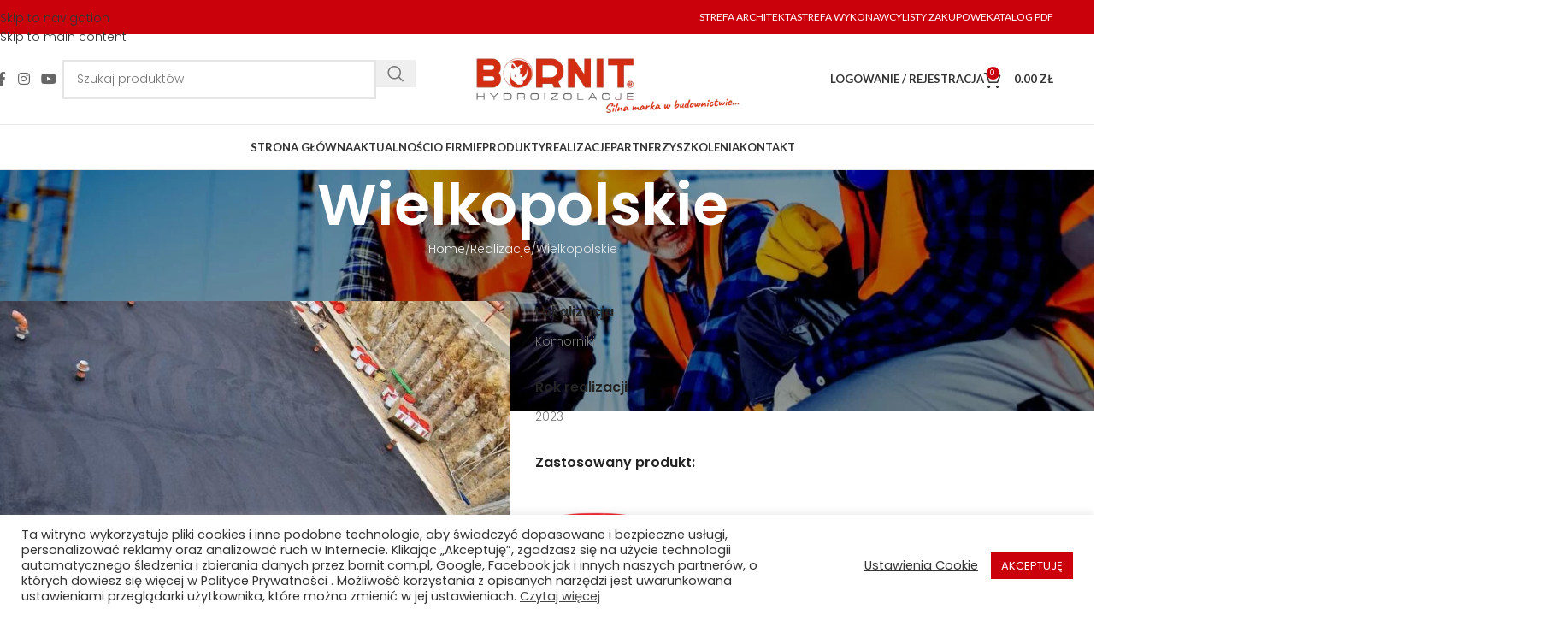

--- FILE ---
content_type: text/html; charset=UTF-8
request_url: https://bornit.com.pl/realizacje/wielkopolskie/
body_size: 30913
content:
<!DOCTYPE html>
<html lang="pl-PL">
<head>
	<meta charset="UTF-8">
	<link rel="profile" href="https://gmpg.org/xfn/11">
	<link rel="pingback" href="https://bornit.com.pl/xmlrpc.php">

	<title>Realizacje - Zrealizowane inwestycje w wielkopolskim - Bornit Hydroizolacje</title>

<!-- Google Tag Manager for WordPress by gtm4wp.com -->
<script data-cfasync="false" data-pagespeed-no-defer>
	var gtm4wp_datalayer_name = "dataLayer";
	var dataLayer = dataLayer || [];
</script>
<!-- End Google Tag Manager for WordPress by gtm4wp.com -->
<!-- The SEO Framework: stworzone przez Sybre Waaijer -->
<meta name="robots" content="max-snippet:-1,max-image-preview:large,max-video-preview:-1" />
<link rel="canonical" href="https://bornit.com.pl/realizacje/wielkopolskie/" />
<meta name="description" content="Z wykorzystaniem produktów hydroizolacyjnych BORNIT zostało zrealizowanych wiele inwestycji na terenie naszego kraju. Poznaj inwestycje BORNIT w wielkopolskim." />
<meta property="og:type" content="website" />
<meta property="og:locale" content="pl_PL" />
<meta property="og:site_name" content="Bornit Hydroizolacje" />
<meta property="og:title" content="Realizacje - Zrealizowane inwestycje w wielkopolskim" />
<meta property="og:description" content="Z wykorzystaniem produktów hydroizolacyjnych BORNIT zostało zrealizowanych wiele inwestycji na terenie naszego kraju. Poznaj inwestycje BORNIT w wielkopolskim." />
<meta property="og:url" content="https://bornit.com.pl/realizacje/wielkopolskie/" />
<meta property="og:image" content="https://bornit.com.pl/wp-content/uploads/2022/07/cropped-favicon.png" />
<meta property="og:image:width" content="512" />
<meta property="og:image:height" content="512" />
<meta property="og:image:alt" content="Bornit - hydroizolacje" />
<meta name="twitter:card" content="summary_large_image" />
<meta name="twitter:title" content="Realizacje - Zrealizowane inwestycje w wielkopolskim" />
<meta name="twitter:description" content="Z wykorzystaniem produktów hydroizolacyjnych BORNIT zostało zrealizowanych wiele inwestycji na terenie naszego kraju. Poznaj inwestycje BORNIT w wielkopolskim." />
<meta name="twitter:image" content="https://bornit.com.pl/wp-content/uploads/2022/07/cropped-favicon.png" />
<meta name="twitter:image:alt" content="Bornit - hydroizolacje" />
<script type="application/ld+json">{"@context":"https://schema.org","@graph":[{"@type":"WebSite","@id":"https://bornit.com.pl/#/schema/WebSite","url":"https://bornit.com.pl/","name":"Bornit Hydroizolacje","description":"Silna marka w budownictwie","inLanguage":"pl-PL","potentialAction":{"@type":"SearchAction","target":{"@type":"EntryPoint","urlTemplate":"https://bornit.com.pl/search/{search_term_string}/"},"query-input":"required name=search_term_string"},"publisher":{"@type":"Organization","@id":"https://bornit.com.pl/#/schema/Organization","name":"Bornit Hydroizolacje","url":"https://bornit.com.pl/","logo":{"@type":"ImageObject","url":"https://bornit.com.pl/wp-content/uploads/2022/07/cropped-favicon.png","contentUrl":"https://bornit.com.pl/wp-content/uploads/2022/07/cropped-favicon.png","width":512,"height":512,"contentSize":"15350"}}},{"@type":"WebPage","@id":"https://bornit.com.pl/realizacje/wielkopolskie/","url":"https://bornit.com.pl/realizacje/wielkopolskie/","name":"Realizacje - Zrealizowane inwestycje w wielkopolskim - Bornit Hydroizolacje","description":"Z wykorzystaniem produktów hydroizolacyjnych BORNIT zostało zrealizowanych wiele inwestycji na terenie naszego kraju. Poznaj inwestycje BORNIT w wielkopolskim.","inLanguage":"pl-PL","isPartOf":{"@id":"https://bornit.com.pl/#/schema/WebSite"},"breadcrumb":{"@type":"BreadcrumbList","@id":"https://bornit.com.pl/#/schema/BreadcrumbList","itemListElement":[{"@type":"ListItem","position":1,"item":"https://bornit.com.pl/","name":"Bornit Hydroizolacje"},{"@type":"ListItem","position":2,"item":"https://bornit.com.pl/realizacje/","name":"Realizacje - Inwestycje zrealizowane z produktami"},{"@type":"ListItem","position":3,"name":"Realizacje - Zrealizowane inwestycje w wielkopolskim"}]},"potentialAction":{"@type":"ReadAction","target":"https://bornit.com.pl/realizacje/wielkopolskie/"}}]}</script>
<!-- / The SEO Framework: stworzone przez Sybre Waaijer | 10.13ms meta | 2.38ms boot -->

<link rel='dns-prefetch' href='//www.google.com' />
<link rel='dns-prefetch' href='//fonts.googleapis.com' />
<link rel="alternate" type="application/rss+xml" title="BORNIT &raquo; Kanał z wpisami" href="https://bornit.com.pl/feed/" />
<link rel="alternate" title="oEmbed (JSON)" type="application/json+oembed" href="https://bornit.com.pl/wp-json/oembed/1.0/embed?url=https%3A%2F%2Fbornit.com.pl%2Frealizacje%2Fwielkopolskie%2F" />
<link rel="alternate" title="oEmbed (XML)" type="text/xml+oembed" href="https://bornit.com.pl/wp-json/oembed/1.0/embed?url=https%3A%2F%2Fbornit.com.pl%2Frealizacje%2Fwielkopolskie%2F&#038;format=xml" />
<style id='wp-img-auto-sizes-contain-inline-css' type='text/css'>
img:is([sizes=auto i],[sizes^="auto," i]){contain-intrinsic-size:3000px 1500px}
/*# sourceURL=wp-img-auto-sizes-contain-inline-css */
</style>
<link rel='stylesheet' id='beeteam_opensans_google_fonts-css' href='//fonts.googleapis.com/css?family=Open+Sans%3A400%2C600&#038;subset=cyrillic%2Ccyrillic-ext%2Cgreek%2Cgreek-ext%2Clatin-ext%2Cvietnamese&#038;ver=2.0.8' type='text/css' media='all' />
<link rel='stylesheet' id='beeteam_front_fontawsome_css-css' href='https://bornit.com.pl/wp-content/plugins/youtube-gallery-vc/assets/front-end/fontawesome/css/font-awesome.min.css?ver=2.0.8' type='text/css' media='all' />
<link rel='stylesheet' id='beeteam_front_swiper_css-css' href='https://bornit.com.pl/wp-content/plugins/youtube-gallery-vc/assets/front-end/swiper/swiper.min.css?ver=2.0.8' type='text/css' media='all' />
<link rel='stylesheet' id='wp-block-library-css' href='https://bornit.com.pl/wp-includes/css/dist/block-library/style.min.css?ver=6.9' type='text/css' media='all' />
<link rel='stylesheet' id='wc-blocks-style-css' href='https://bornit.com.pl/wp-content/plugins/woocommerce/assets/client/blocks/wc-blocks.css?ver=wc-10.4.3' type='text/css' media='all' />
<style id='global-styles-inline-css' type='text/css'>
:root{--wp--preset--aspect-ratio--square: 1;--wp--preset--aspect-ratio--4-3: 4/3;--wp--preset--aspect-ratio--3-4: 3/4;--wp--preset--aspect-ratio--3-2: 3/2;--wp--preset--aspect-ratio--2-3: 2/3;--wp--preset--aspect-ratio--16-9: 16/9;--wp--preset--aspect-ratio--9-16: 9/16;--wp--preset--color--black: #000000;--wp--preset--color--cyan-bluish-gray: #abb8c3;--wp--preset--color--white: #ffffff;--wp--preset--color--pale-pink: #f78da7;--wp--preset--color--vivid-red: #cf2e2e;--wp--preset--color--luminous-vivid-orange: #ff6900;--wp--preset--color--luminous-vivid-amber: #fcb900;--wp--preset--color--light-green-cyan: #7bdcb5;--wp--preset--color--vivid-green-cyan: #00d084;--wp--preset--color--pale-cyan-blue: #8ed1fc;--wp--preset--color--vivid-cyan-blue: #0693e3;--wp--preset--color--vivid-purple: #9b51e0;--wp--preset--gradient--vivid-cyan-blue-to-vivid-purple: linear-gradient(135deg,rgb(6,147,227) 0%,rgb(155,81,224) 100%);--wp--preset--gradient--light-green-cyan-to-vivid-green-cyan: linear-gradient(135deg,rgb(122,220,180) 0%,rgb(0,208,130) 100%);--wp--preset--gradient--luminous-vivid-amber-to-luminous-vivid-orange: linear-gradient(135deg,rgb(252,185,0) 0%,rgb(255,105,0) 100%);--wp--preset--gradient--luminous-vivid-orange-to-vivid-red: linear-gradient(135deg,rgb(255,105,0) 0%,rgb(207,46,46) 100%);--wp--preset--gradient--very-light-gray-to-cyan-bluish-gray: linear-gradient(135deg,rgb(238,238,238) 0%,rgb(169,184,195) 100%);--wp--preset--gradient--cool-to-warm-spectrum: linear-gradient(135deg,rgb(74,234,220) 0%,rgb(151,120,209) 20%,rgb(207,42,186) 40%,rgb(238,44,130) 60%,rgb(251,105,98) 80%,rgb(254,248,76) 100%);--wp--preset--gradient--blush-light-purple: linear-gradient(135deg,rgb(255,206,236) 0%,rgb(152,150,240) 100%);--wp--preset--gradient--blush-bordeaux: linear-gradient(135deg,rgb(254,205,165) 0%,rgb(254,45,45) 50%,rgb(107,0,62) 100%);--wp--preset--gradient--luminous-dusk: linear-gradient(135deg,rgb(255,203,112) 0%,rgb(199,81,192) 50%,rgb(65,88,208) 100%);--wp--preset--gradient--pale-ocean: linear-gradient(135deg,rgb(255,245,203) 0%,rgb(182,227,212) 50%,rgb(51,167,181) 100%);--wp--preset--gradient--electric-grass: linear-gradient(135deg,rgb(202,248,128) 0%,rgb(113,206,126) 100%);--wp--preset--gradient--midnight: linear-gradient(135deg,rgb(2,3,129) 0%,rgb(40,116,252) 100%);--wp--preset--font-size--small: 13px;--wp--preset--font-size--medium: 20px;--wp--preset--font-size--large: 36px;--wp--preset--font-size--x-large: 42px;--wp--preset--spacing--20: 0.44rem;--wp--preset--spacing--30: 0.67rem;--wp--preset--spacing--40: 1rem;--wp--preset--spacing--50: 1.5rem;--wp--preset--spacing--60: 2.25rem;--wp--preset--spacing--70: 3.38rem;--wp--preset--spacing--80: 5.06rem;--wp--preset--shadow--natural: 6px 6px 9px rgba(0, 0, 0, 0.2);--wp--preset--shadow--deep: 12px 12px 50px rgba(0, 0, 0, 0.4);--wp--preset--shadow--sharp: 6px 6px 0px rgba(0, 0, 0, 0.2);--wp--preset--shadow--outlined: 6px 6px 0px -3px rgb(255, 255, 255), 6px 6px rgb(0, 0, 0);--wp--preset--shadow--crisp: 6px 6px 0px rgb(0, 0, 0);}:where(body) { margin: 0; }.wp-site-blocks > .alignleft { float: left; margin-right: 2em; }.wp-site-blocks > .alignright { float: right; margin-left: 2em; }.wp-site-blocks > .aligncenter { justify-content: center; margin-left: auto; margin-right: auto; }:where(.is-layout-flex){gap: 0.5em;}:where(.is-layout-grid){gap: 0.5em;}.is-layout-flow > .alignleft{float: left;margin-inline-start: 0;margin-inline-end: 2em;}.is-layout-flow > .alignright{float: right;margin-inline-start: 2em;margin-inline-end: 0;}.is-layout-flow > .aligncenter{margin-left: auto !important;margin-right: auto !important;}.is-layout-constrained > .alignleft{float: left;margin-inline-start: 0;margin-inline-end: 2em;}.is-layout-constrained > .alignright{float: right;margin-inline-start: 2em;margin-inline-end: 0;}.is-layout-constrained > .aligncenter{margin-left: auto !important;margin-right: auto !important;}.is-layout-constrained > :where(:not(.alignleft):not(.alignright):not(.alignfull)){margin-left: auto !important;margin-right: auto !important;}body .is-layout-flex{display: flex;}.is-layout-flex{flex-wrap: wrap;align-items: center;}.is-layout-flex > :is(*, div){margin: 0;}body .is-layout-grid{display: grid;}.is-layout-grid > :is(*, div){margin: 0;}body{padding-top: 0px;padding-right: 0px;padding-bottom: 0px;padding-left: 0px;}a:where(:not(.wp-element-button)){text-decoration: none;}:root :where(.wp-element-button, .wp-block-button__link){background-color: #32373c;border-width: 0;color: #fff;font-family: inherit;font-size: inherit;font-style: inherit;font-weight: inherit;letter-spacing: inherit;line-height: inherit;padding-top: calc(0.667em + 2px);padding-right: calc(1.333em + 2px);padding-bottom: calc(0.667em + 2px);padding-left: calc(1.333em + 2px);text-decoration: none;text-transform: inherit;}.has-black-color{color: var(--wp--preset--color--black) !important;}.has-cyan-bluish-gray-color{color: var(--wp--preset--color--cyan-bluish-gray) !important;}.has-white-color{color: var(--wp--preset--color--white) !important;}.has-pale-pink-color{color: var(--wp--preset--color--pale-pink) !important;}.has-vivid-red-color{color: var(--wp--preset--color--vivid-red) !important;}.has-luminous-vivid-orange-color{color: var(--wp--preset--color--luminous-vivid-orange) !important;}.has-luminous-vivid-amber-color{color: var(--wp--preset--color--luminous-vivid-amber) !important;}.has-light-green-cyan-color{color: var(--wp--preset--color--light-green-cyan) !important;}.has-vivid-green-cyan-color{color: var(--wp--preset--color--vivid-green-cyan) !important;}.has-pale-cyan-blue-color{color: var(--wp--preset--color--pale-cyan-blue) !important;}.has-vivid-cyan-blue-color{color: var(--wp--preset--color--vivid-cyan-blue) !important;}.has-vivid-purple-color{color: var(--wp--preset--color--vivid-purple) !important;}.has-black-background-color{background-color: var(--wp--preset--color--black) !important;}.has-cyan-bluish-gray-background-color{background-color: var(--wp--preset--color--cyan-bluish-gray) !important;}.has-white-background-color{background-color: var(--wp--preset--color--white) !important;}.has-pale-pink-background-color{background-color: var(--wp--preset--color--pale-pink) !important;}.has-vivid-red-background-color{background-color: var(--wp--preset--color--vivid-red) !important;}.has-luminous-vivid-orange-background-color{background-color: var(--wp--preset--color--luminous-vivid-orange) !important;}.has-luminous-vivid-amber-background-color{background-color: var(--wp--preset--color--luminous-vivid-amber) !important;}.has-light-green-cyan-background-color{background-color: var(--wp--preset--color--light-green-cyan) !important;}.has-vivid-green-cyan-background-color{background-color: var(--wp--preset--color--vivid-green-cyan) !important;}.has-pale-cyan-blue-background-color{background-color: var(--wp--preset--color--pale-cyan-blue) !important;}.has-vivid-cyan-blue-background-color{background-color: var(--wp--preset--color--vivid-cyan-blue) !important;}.has-vivid-purple-background-color{background-color: var(--wp--preset--color--vivid-purple) !important;}.has-black-border-color{border-color: var(--wp--preset--color--black) !important;}.has-cyan-bluish-gray-border-color{border-color: var(--wp--preset--color--cyan-bluish-gray) !important;}.has-white-border-color{border-color: var(--wp--preset--color--white) !important;}.has-pale-pink-border-color{border-color: var(--wp--preset--color--pale-pink) !important;}.has-vivid-red-border-color{border-color: var(--wp--preset--color--vivid-red) !important;}.has-luminous-vivid-orange-border-color{border-color: var(--wp--preset--color--luminous-vivid-orange) !important;}.has-luminous-vivid-amber-border-color{border-color: var(--wp--preset--color--luminous-vivid-amber) !important;}.has-light-green-cyan-border-color{border-color: var(--wp--preset--color--light-green-cyan) !important;}.has-vivid-green-cyan-border-color{border-color: var(--wp--preset--color--vivid-green-cyan) !important;}.has-pale-cyan-blue-border-color{border-color: var(--wp--preset--color--pale-cyan-blue) !important;}.has-vivid-cyan-blue-border-color{border-color: var(--wp--preset--color--vivid-cyan-blue) !important;}.has-vivid-purple-border-color{border-color: var(--wp--preset--color--vivid-purple) !important;}.has-vivid-cyan-blue-to-vivid-purple-gradient-background{background: var(--wp--preset--gradient--vivid-cyan-blue-to-vivid-purple) !important;}.has-light-green-cyan-to-vivid-green-cyan-gradient-background{background: var(--wp--preset--gradient--light-green-cyan-to-vivid-green-cyan) !important;}.has-luminous-vivid-amber-to-luminous-vivid-orange-gradient-background{background: var(--wp--preset--gradient--luminous-vivid-amber-to-luminous-vivid-orange) !important;}.has-luminous-vivid-orange-to-vivid-red-gradient-background{background: var(--wp--preset--gradient--luminous-vivid-orange-to-vivid-red) !important;}.has-very-light-gray-to-cyan-bluish-gray-gradient-background{background: var(--wp--preset--gradient--very-light-gray-to-cyan-bluish-gray) !important;}.has-cool-to-warm-spectrum-gradient-background{background: var(--wp--preset--gradient--cool-to-warm-spectrum) !important;}.has-blush-light-purple-gradient-background{background: var(--wp--preset--gradient--blush-light-purple) !important;}.has-blush-bordeaux-gradient-background{background: var(--wp--preset--gradient--blush-bordeaux) !important;}.has-luminous-dusk-gradient-background{background: var(--wp--preset--gradient--luminous-dusk) !important;}.has-pale-ocean-gradient-background{background: var(--wp--preset--gradient--pale-ocean) !important;}.has-electric-grass-gradient-background{background: var(--wp--preset--gradient--electric-grass) !important;}.has-midnight-gradient-background{background: var(--wp--preset--gradient--midnight) !important;}.has-small-font-size{font-size: var(--wp--preset--font-size--small) !important;}.has-medium-font-size{font-size: var(--wp--preset--font-size--medium) !important;}.has-large-font-size{font-size: var(--wp--preset--font-size--large) !important;}.has-x-large-font-size{font-size: var(--wp--preset--font-size--x-large) !important;}
/*# sourceURL=global-styles-inline-css */
</style>

<link rel='stylesheet' id='cookie-law-info-css' href='https://bornit.com.pl/wp-content/plugins/cookie-law-info/legacy/public/css/cookie-law-info-public.css?ver=3.3.9.1' type='text/css' media='all' />
<link rel='stylesheet' id='cookie-law-info-gdpr-css' href='https://bornit.com.pl/wp-content/plugins/cookie-law-info/legacy/public/css/cookie-law-info-gdpr.css?ver=3.3.9.1' type='text/css' media='all' />
<link rel='stylesheet' id='wpdm-fonticon-css' href='https://bornit.com.pl/wp-content/plugins/download-manager/assets/wpdm-iconfont/css/wpdm-icons.css?ver=6.9' type='text/css' media='all' />
<link rel='stylesheet' id='wpdm-front-css' href='https://bornit.com.pl/wp-content/plugins/download-manager/assets/css/front.min.css?ver=3.3.46' type='text/css' media='all' />
<link rel='stylesheet' id='wpdm-front-dark-css' href='https://bornit.com.pl/wp-content/plugins/download-manager/assets/css/front-dark.min.css?ver=3.3.46' type='text/css' media='all' />
<link rel='stylesheet' id='image-map-pro-dist-css-css' href='https://bornit.com.pl/wp-content/plugins/image-map-pro-wordpress/css/image-map-pro.min.css?ver=5.6.9' type='text/css' media='' />
<link rel='stylesheet' id='woocommerce-pdf-catalog-css' href='https://bornit.com.pl/wp-content/plugins/woocommerce-pdf-catalog/public/css/woocommerce-pdf-catalog-public.css?ver=1.16.9' type='text/css' media='all' />
<style id='woocommerce-inline-inline-css' type='text/css'>
.woocommerce form .form-row .required { visibility: visible; }
/*# sourceURL=woocommerce-inline-inline-css */
</style>
<link rel='stylesheet' id='flexible-wishlist-front-css' href='https://bornit.com.pl/wp-content/plugins/flexible-wishlist/assets/css/front.css?ver=1.2.37' type='text/css' media='all' />
<link rel='stylesheet' id='wppopups-base-css' href='https://bornit.com.pl/wp-content/plugins/wp-popups-lite/src/assets/css/wppopups-base.css?ver=2.2.0.3' type='text/css' media='all' />
<link rel='stylesheet' id='js_composer_front-css' href='https://bornit.com.pl/wp-content/plugins/js_composer/assets/css/js_composer.min.css?ver=8.7.2' type='text/css' media='all' />
<link rel='stylesheet' id='wd-widget-woo-other-css' href='https://bornit.com.pl/wp-content/themes/woodmart/css/parts/woo-widget-other.min.css?ver=8.3.9' type='text/css' media='all' />
<link rel='stylesheet' id='yt_bete_front_css-css' href='https://bornit.com.pl/wp-content/plugins/youtube-gallery-vc/assets/front-end/youtube-gallery.css?ver=2.0.8' type='text/css' media='all' />
<link rel='stylesheet' id='wd-style-base-css' href='https://bornit.com.pl/wp-content/themes/woodmart/css/parts/base.min.css?ver=8.3.9' type='text/css' media='all' />
<link rel='stylesheet' id='wd-helpers-wpb-elem-css' href='https://bornit.com.pl/wp-content/themes/woodmart/css/parts/helpers-wpb-elem.min.css?ver=8.3.9' type='text/css' media='all' />
<link rel='stylesheet' id='wd-revolution-slider-css' href='https://bornit.com.pl/wp-content/themes/woodmart/css/parts/int-rev-slider.min.css?ver=8.3.9' type='text/css' media='all' />
<link rel='stylesheet' id='wd-wpbakery-base-css' href='https://bornit.com.pl/wp-content/themes/woodmart/css/parts/int-wpb-base.min.css?ver=8.3.9' type='text/css' media='all' />
<link rel='stylesheet' id='wd-wpbakery-base-deprecated-css' href='https://bornit.com.pl/wp-content/themes/woodmart/css/parts/int-wpb-base-deprecated.min.css?ver=8.3.9' type='text/css' media='all' />
<link rel='stylesheet' id='wd-woocommerce-base-css' href='https://bornit.com.pl/wp-content/themes/woodmart/css/parts/woocommerce-base.min.css?ver=8.3.9' type='text/css' media='all' />
<link rel='stylesheet' id='wd-mod-star-rating-css' href='https://bornit.com.pl/wp-content/themes/woodmart/css/parts/mod-star-rating.min.css?ver=8.3.9' type='text/css' media='all' />
<link rel='stylesheet' id='wd-woocommerce-block-notices-css' href='https://bornit.com.pl/wp-content/themes/woodmart/css/parts/woo-mod-block-notices.min.css?ver=8.3.9' type='text/css' media='all' />
<link rel='stylesheet' id='wd-wp-blocks-css' href='https://bornit.com.pl/wp-content/themes/woodmart/css/parts/wp-blocks.min.css?ver=8.3.9' type='text/css' media='all' />
<link rel='stylesheet' id='child-style-css' href='https://bornit.com.pl/wp-content/themes/woodmart-child/style.css?ver=8.3.9' type='text/css' media='all' />
<link rel='stylesheet' id='xts-google-fonts-css' href='https://fonts.googleapis.com/css?family=Poppins%3A400%2C600%2C300%2C500%7CLato%3A400%2C700&#038;ver=8.3.9' type='text/css' media='all' />
<script type="text/javascript" src="https://bornit.com.pl/wp-includes/js/jquery/jquery.min.js?ver=3.7.1" id="jquery-core-js"></script>
<script type="text/javascript" src="https://bornit.com.pl/wp-includes/js/jquery/jquery-migrate.min.js?ver=3.4.1" id="jquery-migrate-js"></script>
<script type="text/javascript" id="cookie-law-info-js-extra">
/* <![CDATA[ */
var Cli_Data = {"nn_cookie_ids":["flexible_wishlist_user_token","woocommerce_recently_viewed","woodmart_recently_viewed_products","CookieLawInfoConsent","cookielawinfo-checkbox-advertisement"],"cookielist":[],"non_necessary_cookies":{"necessary":["CookieLawInfoConsent"],"functional":["flexible_wishlist_user_token"],"others":["woocommerce_recently_viewed","woodmart_recently_viewed_products"]},"ccpaEnabled":"","ccpaRegionBased":"","ccpaBarEnabled":"","strictlyEnabled":["necessary","obligatoire"],"ccpaType":"gdpr","js_blocking":"1","custom_integration":"","triggerDomRefresh":"","secure_cookies":""};
var cli_cookiebar_settings = {"animate_speed_hide":"500","animate_speed_show":"500","background":"#FFF","border":"#b1a6a6c2","border_on":"","button_1_button_colour":"#ca000a","button_1_button_hover":"#a20008","button_1_link_colour":"#fff","button_1_as_button":"1","button_1_new_win":"","button_2_button_colour":"#333","button_2_button_hover":"#292929","button_2_link_colour":"#444","button_2_as_button":"","button_2_hidebar":"","button_3_button_colour":"#dedfe0","button_3_button_hover":"#b2b2b3","button_3_link_colour":"#333333","button_3_as_button":"1","button_3_new_win":"","button_4_button_colour":"#dedfe0","button_4_button_hover":"#b2b2b3","button_4_link_colour":"#333333","button_4_as_button":"","button_7_button_colour":"#ca000a","button_7_button_hover":"#a20008","button_7_link_colour":"#fff","button_7_as_button":"1","button_7_new_win":"","font_family":"inherit","header_fix":"","notify_animate_hide":"1","notify_animate_show":"","notify_div_id":"#cookie-law-info-bar","notify_position_horizontal":"right","notify_position_vertical":"bottom","scroll_close":"","scroll_close_reload":"","accept_close_reload":"","reject_close_reload":"","showagain_tab":"","showagain_background":"#fff","showagain_border":"#000","showagain_div_id":"#cookie-law-info-again","showagain_x_position":"100px","text":"#333333","show_once_yn":"","show_once":"10000","logging_on":"","as_popup":"","popup_overlay":"1","bar_heading_text":"","cookie_bar_as":"banner","popup_showagain_position":"bottom-right","widget_position":"left"};
var log_object = {"ajax_url":"https://bornit.com.pl/wp-admin/admin-ajax.php"};
//# sourceURL=cookie-law-info-js-extra
/* ]]> */
</script>
<script type="text/javascript" src="https://bornit.com.pl/wp-content/plugins/cookie-law-info/legacy/public/js/cookie-law-info-public.js?ver=3.3.9.1" id="cookie-law-info-js"></script>
<script type="text/javascript" src="https://bornit.com.pl/wp-content/plugins/download-manager/assets/js/wpdm.min.js?ver=6.9" id="wpdm-frontend-js-js"></script>
<script type="text/javascript" id="wpdm-frontjs-js-extra">
/* <![CDATA[ */
var wpdm_url = {"home":"https://bornit.com.pl/","site":"https://bornit.com.pl/","ajax":"https://bornit.com.pl/wp-admin/admin-ajax.php"};
var wpdm_js = {"spinner":"\u003Ci class=\"wpdm-icon wpdm-sun wpdm-spin\"\u003E\u003C/i\u003E","client_id":"001d0cd590c3160e28e86f4894ebb242"};
var wpdm_strings = {"pass_var":"Has\u0142o zweryfikowane!","pass_var_q":"Aby rozpocz\u0105\u0107 pobieranie, kliknij poni\u017cszy przycisk.","start_dl":"Rozpocznij pobieranie"};
//# sourceURL=wpdm-frontjs-js-extra
/* ]]> */
</script>
<script type="text/javascript" src="https://bornit.com.pl/wp-content/plugins/download-manager/assets/js/front.min.js?ver=3.3.46" id="wpdm-frontjs-js"></script>
<script type="text/javascript" src="https://bornit.com.pl/wp-content/plugins/recaptcha-woo/js/rcfwc.js?ver=1.0" id="rcfwc-js-js" defer="defer" data-wp-strategy="defer"></script>
<script type="text/javascript" src="https://www.google.com/recaptcha/api.js?hl=pl_PL" id="recaptcha-js" defer="defer" data-wp-strategy="defer"></script>
<script type="text/javascript" src="https://bornit.com.pl/wp-content/plugins/woocommerce/assets/js/jquery-blockui/jquery.blockUI.min.js?ver=2.7.0-wc.10.4.3" id="wc-jquery-blockui-js" data-wp-strategy="defer"></script>
<script type="text/javascript" id="wc-add-to-cart-js-extra">
/* <![CDATA[ */
var wc_add_to_cart_params = {"ajax_url":"/wp-admin/admin-ajax.php","wc_ajax_url":"/?wc-ajax=%%endpoint%%","i18n_view_cart":"Zobacz koszyk","cart_url":"https://bornit.com.pl/koszyk/","is_cart":"","cart_redirect_after_add":"no"};
//# sourceURL=wc-add-to-cart-js-extra
/* ]]> */
</script>
<script type="text/javascript" src="https://bornit.com.pl/wp-content/plugins/woocommerce/assets/js/frontend/add-to-cart.min.js?ver=10.4.3" id="wc-add-to-cart-js" data-wp-strategy="defer"></script>
<script type="text/javascript" src="https://bornit.com.pl/wp-content/plugins/woocommerce/assets/js/js-cookie/js.cookie.min.js?ver=2.1.4-wc.10.4.3" id="wc-js-cookie-js" defer="defer" data-wp-strategy="defer"></script>
<script type="text/javascript" id="woocommerce-js-extra">
/* <![CDATA[ */
var woocommerce_params = {"ajax_url":"/wp-admin/admin-ajax.php","wc_ajax_url":"/?wc-ajax=%%endpoint%%","i18n_password_show":"Poka\u017c has\u0142o","i18n_password_hide":"Ukryj has\u0142o"};
//# sourceURL=woocommerce-js-extra
/* ]]> */
</script>
<script type="text/javascript" src="https://bornit.com.pl/wp-content/plugins/woocommerce/assets/js/frontend/woocommerce.min.js?ver=10.4.3" id="woocommerce-js" defer="defer" data-wp-strategy="defer"></script>
<script type="text/javascript" src="https://bornit.com.pl/wp-content/plugins/js_composer/assets/js/vendors/woocommerce-add-to-cart.js?ver=8.7.2" id="vc_woocommerce-add-to-cart-js-js"></script>
<script type="text/javascript" src="https://bornit.com.pl/wp-content/themes/woodmart/js/libs/device.min.js?ver=8.3.9" id="wd-device-library-js"></script>
<script type="text/javascript" src="https://bornit.com.pl/wp-content/themes/woodmart/js/scripts/global/scrollBar.min.js?ver=8.3.9" id="wd-scrollbar-js"></script>
<script></script><link rel="https://api.w.org/" href="https://bornit.com.pl/wp-json/" /><link rel="alternate" title="JSON" type="application/json" href="https://bornit.com.pl/wp-json/wp/v2/pages/295" /><link rel="EditURI" type="application/rsd+xml" title="RSD" href="https://bornit.com.pl/xmlrpc.php?rsd" />

<!-- Google Tag Manager for WordPress by gtm4wp.com -->
<!-- GTM Container placement set to automatic -->
<script data-cfasync="false" data-pagespeed-no-defer>
	var dataLayer_content = {"pagePostType":"page","pagePostType2":"single-page","pagePostAuthor":"admin@bornit"};
	dataLayer.push( dataLayer_content );
</script>
<script data-cfasync="false" data-pagespeed-no-defer>
(function(w,d,s,l,i){w[l]=w[l]||[];w[l].push({'gtm.start':
new Date().getTime(),event:'gtm.js'});var f=d.getElementsByTagName(s)[0],
j=d.createElement(s),dl=l!='dataLayer'?'&l='+l:'';j.async=true;j.src=
'//www.googletagmanager.com/gtm.js?id='+i+dl;f.parentNode.insertBefore(j,f);
})(window,document,'script','dataLayer','GTM-MGT8TQ9');
</script>
<!-- End Google Tag Manager for WordPress by gtm4wp.com -->					<meta name="viewport" content="width=device-width, initial-scale=1">
										<noscript><style>.woocommerce-product-gallery{ opacity: 1 !important; }</style></noscript>
	<meta name="generator" content="Powered by WPBakery Page Builder - drag and drop page builder for WordPress."/>
<style data-type="vc_custom-css">.top-information.wd-fill .wd-product-cats.woodmart-product-cats,
.top-information.wd-fill .price,
.top-information.wd-fill .button.product_type_simple.add_to_cart_button.ajax_add_to_cart.add-to-cart-loop,
.product-element-top.wd-quick-shop .wd-buttons
{
    display: none !important;
}</style><meta name="generator" content="Powered by Slider Revolution 6.7.40 - responsive, Mobile-Friendly Slider Plugin for WordPress with comfortable drag and drop interface." />
<link rel="icon" href="https://bornit.com.pl/wp-content/uploads/2022/07/cropped-favicon-32x32.png" sizes="32x32" />
<link rel="icon" href="https://bornit.com.pl/wp-content/uploads/2022/07/cropped-favicon-192x192.png" sizes="192x192" />
<link rel="apple-touch-icon" href="https://bornit.com.pl/wp-content/uploads/2022/07/cropped-favicon-180x180.png" />
<meta name="msapplication-TileImage" content="https://bornit.com.pl/wp-content/uploads/2022/07/cropped-favicon-270x270.png" />
<script>function setREVStartSize(e){
			//window.requestAnimationFrame(function() {
				window.RSIW = window.RSIW===undefined ? window.innerWidth : window.RSIW;
				window.RSIH = window.RSIH===undefined ? window.innerHeight : window.RSIH;
				try {
					var pw = document.getElementById(e.c).parentNode.offsetWidth,
						newh;
					pw = pw===0 || isNaN(pw) || (e.l=="fullwidth" || e.layout=="fullwidth") ? window.RSIW : pw;
					e.tabw = e.tabw===undefined ? 0 : parseInt(e.tabw);
					e.thumbw = e.thumbw===undefined ? 0 : parseInt(e.thumbw);
					e.tabh = e.tabh===undefined ? 0 : parseInt(e.tabh);
					e.thumbh = e.thumbh===undefined ? 0 : parseInt(e.thumbh);
					e.tabhide = e.tabhide===undefined ? 0 : parseInt(e.tabhide);
					e.thumbhide = e.thumbhide===undefined ? 0 : parseInt(e.thumbhide);
					e.mh = e.mh===undefined || e.mh=="" || e.mh==="auto" ? 0 : parseInt(e.mh,0);
					if(e.layout==="fullscreen" || e.l==="fullscreen")
						newh = Math.max(e.mh,window.RSIH);
					else{
						e.gw = Array.isArray(e.gw) ? e.gw : [e.gw];
						for (var i in e.rl) if (e.gw[i]===undefined || e.gw[i]===0) e.gw[i] = e.gw[i-1];
						e.gh = e.el===undefined || e.el==="" || (Array.isArray(e.el) && e.el.length==0)? e.gh : e.el;
						e.gh = Array.isArray(e.gh) ? e.gh : [e.gh];
						for (var i in e.rl) if (e.gh[i]===undefined || e.gh[i]===0) e.gh[i] = e.gh[i-1];
											
						var nl = new Array(e.rl.length),
							ix = 0,
							sl;
						e.tabw = e.tabhide>=pw ? 0 : e.tabw;
						e.thumbw = e.thumbhide>=pw ? 0 : e.thumbw;
						e.tabh = e.tabhide>=pw ? 0 : e.tabh;
						e.thumbh = e.thumbhide>=pw ? 0 : e.thumbh;
						for (var i in e.rl) nl[i] = e.rl[i]<window.RSIW ? 0 : e.rl[i];
						sl = nl[0];
						for (var i in nl) if (sl>nl[i] && nl[i]>0) { sl = nl[i]; ix=i;}
						var m = pw>(e.gw[ix]+e.tabw+e.thumbw) ? 1 : (pw-(e.tabw+e.thumbw)) / (e.gw[ix]);
						newh =  (e.gh[ix] * m) + (e.tabh + e.thumbh);
					}
					var el = document.getElementById(e.c);
					if (el!==null && el) el.style.height = newh+"px";
					el = document.getElementById(e.c+"_wrapper");
					if (el!==null && el) {
						el.style.height = newh+"px";
						el.style.display = "block";
					}
				} catch(e){
					console.log("Failure at Presize of Slider:" + e)
				}
			//});
		  };</script>
<style>
		
		</style><style data-type="woodmart_shortcodes-custom-css">#wd-64d4116072021 .woodmart-title-container{line-height:26px;font-size:16px;}#wd-64d4116d8d5b6 .woodmart-title-container{line-height:26px;font-size:16px;}#wd-6238e96093298 .woodmart-title-container{line-height:26px;font-size:16px;}#wd-623afa67f1fea .woodmart-title-container{line-height:26px;font-size:16px;}#wd-6239ad68db07b .woodmart-title-container{line-height:26px;font-size:16px;}#wd-623afaa99caa9 .woodmart-title-container{line-height:26px;font-size:16px;}#wd-623afb96eb43a .woodmart-title-container{line-height:26px;font-size:16px;}</style><style type="text/css" data-type="vc_shortcodes-custom-css">.vc_custom_1647867693309{padding-top: 50px !important;padding-bottom: 50px !important;}.vc_custom_1647867693309{padding-top: 50px !important;padding-bottom: 50px !important;}.vc_custom_1647867693309{padding-top: 50px !important;padding-bottom: 50px !important;}.vc_custom_1647867693309{padding-top: 50px !important;padding-bottom: 50px !important;}.vc_custom_1647894371992{margin-top: 0px !important;margin-bottom: -60px !important;background-color: #f6f6f6 !important;}.vc_custom_1647868393697{margin-top: 0px !important;margin-bottom: 0px !important;}</style><noscript><style> .wpb_animate_when_almost_visible { opacity: 1; }</style></noscript><meta name="generator" content="WordPress Download Manager 3.3.46" />
			<style id="wd-style-header_229205-css" data-type="wd-style-header_229205">
				:root{
	--wd-top-bar-h: 40px;
	--wd-top-bar-sm-h: 38px;
	--wd-top-bar-sticky-h: .00001px;
	--wd-top-bar-brd-w: .00001px;

	--wd-header-general-h: 105px;
	--wd-header-general-sm-h: 60px;
	--wd-header-general-sticky-h: .00001px;
	--wd-header-general-brd-w: 1px;

	--wd-header-bottom-h: 52px;
	--wd-header-bottom-sm-h: .00001px;
	--wd-header-bottom-sticky-h: .00001px;
	--wd-header-bottom-brd-w: 1px;

	--wd-header-clone-h: 60px;

	--wd-header-brd-w: calc(var(--wd-top-bar-brd-w) + var(--wd-header-general-brd-w) + var(--wd-header-bottom-brd-w));
	--wd-header-h: calc(var(--wd-top-bar-h) + var(--wd-header-general-h) + var(--wd-header-bottom-h) + var(--wd-header-brd-w));
	--wd-header-sticky-h: calc(var(--wd-top-bar-sticky-h) + var(--wd-header-general-sticky-h) + var(--wd-header-bottom-sticky-h) + var(--wd-header-clone-h) + var(--wd-header-brd-w));
	--wd-header-sm-h: calc(var(--wd-top-bar-sm-h) + var(--wd-header-general-sm-h) + var(--wd-header-bottom-sm-h) + var(--wd-header-brd-w));
}

.whb-top-bar .wd-dropdown {
	margin-top: -1px;
}

.whb-top-bar .wd-dropdown:after {
	height: 10px;
}




:root:has(.whb-general-header.whb-border-boxed) {
	--wd-header-general-brd-w: .00001px;
}

@media (max-width: 1024px) {
:root:has(.whb-general-header.whb-hidden-mobile) {
	--wd-header-general-brd-w: .00001px;
}
}

:root:has(.whb-header-bottom.whb-border-boxed) {
	--wd-header-bottom-brd-w: .00001px;
}

@media (max-width: 1024px) {
:root:has(.whb-header-bottom.whb-hidden-mobile) {
	--wd-header-bottom-brd-w: .00001px;
}
}

.whb-header-bottom .wd-dropdown {
	margin-top: 5px;
}

.whb-header-bottom .wd-dropdown:after {
	height: 16px;
}


.whb-clone.whb-sticked .wd-dropdown:not(.sub-sub-menu) {
	margin-top: 9px;
}

.whb-clone.whb-sticked .wd-dropdown:not(.sub-sub-menu):after {
	height: 20px;
}

		
.whb-top-bar {
	background-color: rgba(202, 0, 10, 1);
}

.whb-9x1ytaxq7aphtb3npidp form.searchform {
	--wd-form-height: 46px;
}
.whb-general-header {
	border-color: rgba(232, 232, 232, 1);border-bottom-width: 1px;border-bottom-style: solid;
}

.whb-header-bottom {
	border-color: rgba(232, 232, 232, 1);border-bottom-width: 1px;border-bottom-style: solid;
}
			</style>
						<style id="wd-style-theme_settings_default-css" data-type="wd-style-theme_settings_default">
				@font-face {
	font-weight: normal;
	font-style: normal;
	font-family: "woodmart-font";
	src: url("//bornit.com.pl/wp-content/themes/woodmart/fonts/woodmart-font-1-400.woff2?v=8.3.9") format("woff2");
}

@font-face {
	font-family: "star";
	font-weight: 400;
	font-style: normal;
	src: url("//bornit.com.pl/wp-content/plugins/woocommerce/assets/fonts/star.eot?#iefix") format("embedded-opentype"), url("//bornit.com.pl/wp-content/plugins/woocommerce/assets/fonts/star.woff") format("woff"), url("//bornit.com.pl/wp-content/plugins/woocommerce/assets/fonts/star.ttf") format("truetype"), url("//bornit.com.pl/wp-content/plugins/woocommerce/assets/fonts/star.svg#star") format("svg");
}

@font-face {
	font-family: "WooCommerce";
	font-weight: 400;
	font-style: normal;
	src: url("//bornit.com.pl/wp-content/plugins/woocommerce/assets/fonts/WooCommerce.eot?#iefix") format("embedded-opentype"), url("//bornit.com.pl/wp-content/plugins/woocommerce/assets/fonts/WooCommerce.woff") format("woff"), url("//bornit.com.pl/wp-content/plugins/woocommerce/assets/fonts/WooCommerce.ttf") format("truetype"), url("//bornit.com.pl/wp-content/plugins/woocommerce/assets/fonts/WooCommerce.svg#WooCommerce") format("svg");
}

:root {
	--wd-text-font: "Poppins", Arial, Helvetica, sans-serif;
	--wd-text-font-weight: 300;
	--wd-text-color: #777777;
	--wd-text-font-size: 14px;
	--wd-title-font: "Poppins", Arial, Helvetica, sans-serif;
	--wd-title-font-weight: 600;
	--wd-title-color: #242424;
	--wd-entities-title-font: "Poppins", Arial, Helvetica, sans-serif;
	--wd-entities-title-font-weight: 500;
	--wd-entities-title-color: #333333;
	--wd-entities-title-color-hover: rgb(51 51 51 / 65%);
	--wd-alternative-font: "Lato", Arial, Helvetica, sans-serif;
	--wd-widget-title-font: "Poppins", Arial, Helvetica, sans-serif;
	--wd-widget-title-font-weight: 600;
	--wd-widget-title-transform: uppercase;
	--wd-widget-title-color: #333;
	--wd-widget-title-font-size: 16px;
	--wd-header-el-font: "Lato", Arial, Helvetica, sans-serif;
	--wd-header-el-font-weight: 700;
	--wd-header-el-transform: uppercase;
	--wd-header-el-font-size: 13px;
	--wd-otl-style: dotted;
	--wd-otl-width: 2px;
	--wd-primary-color: rgb(202,0,10);
	--wd-alternative-color: #fbbc34;
	--btn-default-bgcolor: rgb(202,0,10);
	--btn-default-bgcolor-hover: rgba(202,0,10,0.83);
	--btn-accented-bgcolor: rgb(202,0,10);
	--btn-accented-bgcolor-hover: rgba(202,0,10,0.83);
	--wd-form-brd-width: 2px;
	--notices-success-bg: #459647;
	--notices-success-color: #fff;
	--notices-warning-bg: #E0B252;
	--notices-warning-color: #fff;
	--wd-link-color: #333333;
	--wd-link-color-hover: #242424;
}
.wd-age-verify-wrap {
	--wd-popup-width: 500px;
}
.wd-popup.wd-promo-popup {
	background-color: rgba(255,255,255,0);
	background-image: none;
	background-repeat: no-repeat;
	background-size: contain;
	background-position: left center;
}
.wd-promo-popup-wrap {
	--wd-popup-width: 750px;
}
:is(.woodmart-woocommerce-layered-nav, .wd-product-category-filter) .wd-scroll-content {
	max-height: 223px;
}
.wd-page-title .wd-page-title-bg img {
	background-repeat: no-repeat;
	object-fit: contain;
	background-attachment: scroll;
	object-position: center center;
}
.wd-footer {
	background-color: #111;
	background-image: none;
}
.mfp-wrap.wd-popup-quick-view-wrap {
	--wd-popup-width: 920px;
}
:root{
--wd-container-w: 1222px;
--wd-form-brd-radius: 0px;
--btn-default-color: #333;
--btn-default-color-hover: #333;
--btn-accented-color: #fff;
--btn-accented-color-hover: #fff;
--btn-default-brd-radius: 35px;
--btn-default-box-shadow: none;
--btn-default-box-shadow-hover: none;
--btn-accented-brd-radius: 35px;
--btn-accented-box-shadow: none;
--btn-accented-box-shadow-hover: none;
--wd-brd-radius: 0px;
}

@media (min-width: 1222px) {
[data-vc-full-width]:not([data-vc-stretch-content]),
:is(.vc_section, .vc_row).wd-section-stretch {
padding-left: calc((100vw - 1222px - var(--wd-sticky-nav-w) - var(--wd-scroll-w)) / 2);
padding-right: calc((100vw - 1222px - var(--wd-sticky-nav-w) - var(--wd-scroll-w)) / 2);
}
}


.wd-page-title {
background-color: rgb(255,255,255);
}

.schowajTo
{
	display: none !important;
}	


/** base css */

.text-white
{
  color: #fff;   
}

.product-label.onsale {
	display: none !important;
}

/* kolor textu na buttonie zaktualizuj koszyk */
.cart-actions .button[name="update_cart"] {
    color: #fff !important;
}

/**** SKLEP ****/


/*** MEGA MENU ***/
.megamenu-subitem a
{
  font-size: 12px !important;
	padding-top: 2px;
  padding-bottom: 2px;
}

.link-promocje.wd-sub-menu a,
#menu-promocje a
{
  color: #CA000A !important;
	font-weight: 600 !important;
}

/** SINGLE PRODUCT **/
.product_title.entry-title
{
  font-size: 30px !important;
}

.price {
  font-size:1.2rem !important;
  color:#000 !important;
}

// NETTO/BRUTTO
.price--netto {
    color:#8b8b8b;
    display:block;
		font-size: 15px !important;
    color: #9f9f9f !important;
  }

span.nettofont
{
		font-size: 15px !important;
    color: #9f9f9f !important;
}

.withTaxBadge {
    text-align:center;
    color:$dark;
    font-size: 0.5em;
    display: inline-block;
    margin-left:5px;
  line-height:1;
}

em {
      background:#8b8b8b;
      color:#fff;
      padding: 2px;
      display: inline-block;
      line-height: 1;
      border-radius: 3px;
      margin-top:2px;
    }

.woocommerce-product-details__short-description
{
  font-family: Quicksand !important;
}

.stock.in-stock
{
  font-weight: 400 !important;
      font-size: 13px;
    line-height: 1.5;
}

.shop_attributes tbody
{
	
	
}

.woocommerce-product-attributes-item--attribute_pa_dostepne-opakowania
{
	background: #f1f1f1;
}
.woocommerce-product-attributes-item--attribute_pa_dostepne-opakowania .woocommerce-product-attributes-item__label
{
	font-size: 13px;
	padding-top: 3px;
	padding-left: 3px;
	color: #CA000A;
}

.woocommerce-product-attributes-item--attribute_pa_dostepne-opakowania .woocommerce-product-attributes-item__value
{
	font-size: 15px;
  font-weight: 600;
  color: #CA000A;
}

.przelewy24
{
  height: 25px;
}

.woocommerce-product-attributes-item
{
  font-size: 12px;
}

.woocommerce-product-attributes-item__label
{
  width: 160px !important;
  font-size: 12px;
}

.woocommerce-product-attributes-item--attribute_pa_realizacja-zamowienia
{
    background: #f1f1f1;
}

.woocommerce-product-attributes-item--attribute_pa_brand td p,
.woocommerce-product-attributes-item--attribute_pa_realizacja-zamowienia td p
{
  color: #e51a4b;
  font-weight: 600;
}

.pvtfw_variant_table_block th
{
	font-size: 14px !important;
}


div.vc_row.wpb_row.vc_row-fluid > div > div > div > div > div > div > a
{
	padding: 10px !important;
}

/*** producenci - pierwszy element - logo w widgetach **/
div.vc_row.wpb_row.vc_row-fluid > div > div > div > div > div > div:nth-child(1) > a > img
{
	max-height: 90px !important;
}


/*** KONIEC SKLEP ***/




/** footer - copyright - color bg */
.copyrights-wrapper
{
   background-color: rgb(255 255 255);
}

.szkolenia-form
{
text-align: right !important;
}

.txt-uppercase
{
	text-transform: uppercase;
}

/* DOWNLOAD */
.w3eden .list-group-item
{
    border: 0px;
    align-self: center;
    background: none !important;
}

.w3eden .h3, .w3eden h3 {
    font-size: 1em !important;
}
/* */


/***** WYLACZENIE DODAJ DO KOSZYKA ****/
/*form.cart .quantity,
form.cart button.single_add_to_cart_button,
.product-grid-item .wd-add-btn.wd-add-btn-replace.woodmart-add-btn
{
display: none !important;
}*/


/*** TAWK ****/
.tawk-padding-small
{
display: none !important;
}@media (min-width: 768px) and (max-width: 1024px) {
	.imp-shape.imp-shape-text
{
font-size: 33px !important;
}
}

@media (min-width: 577px) and (max-width: 767px) {
	.imp-shape.imp-shape-text
{
font-size: 28px !important;
}
}

@media (max-width: 576px) {
	.imp-shape.imp-shape-text
{
font-size: 28px !important;
}

.szkolenia-form
{
text-align: left !important;
}
}

			</style>
			                <style>
        /* WPDM Link Template Styles */        </style>
                <style>

            :root {
                --color-primary: #ca000a;
                --color-primary-rgb: 202, 0, 10;
                --color-primary-hover: #c9161f;
                --color-primary-active: #ca000a;
                --clr-sec: #6c757d;
                --clr-sec-rgb: 108, 117, 125;
                --clr-sec-hover: #6c757d;
                --clr-sec-active: #6c757d;
                --color-secondary: #6c757d;
                --color-secondary-rgb: 108, 117, 125;
                --color-secondary-hover: #6c757d;
                --color-secondary-active: #6c757d;
                --color-success: #018e11;
                --color-success-rgb: 1, 142, 17;
                --color-success-hover: #0aad01;
                --color-success-active: #0c8c01;
                --color-info: #2CA8FF;
                --color-info-rgb: 44, 168, 255;
                --color-info-hover: #2CA8FF;
                --color-info-active: #2CA8FF;
                --color-warning: #FFB236;
                --color-warning-rgb: 255, 178, 54;
                --color-warning-hover: #FFB236;
                --color-warning-active: #FFB236;
                --color-danger: #ff5062;
                --color-danger-rgb: 255, 80, 98;
                --color-danger-hover: #ff5062;
                --color-danger-active: #ff5062;
                --color-green: #30b570;
                --color-blue: #0073ff;
                --color-purple: #8557D3;
                --color-red: #ff5062;
                --color-muted: rgba(69, 89, 122, 0.6);
                --wpdm-font: "Poppins", -apple-system, BlinkMacSystemFont, "Segoe UI", Roboto, Helvetica, Arial, sans-serif, "Apple Color Emoji", "Segoe UI Emoji", "Segoe UI Symbol";
            }

            .wpdm-download-link.btn.btn-primary {
                border-radius: 50px;
            }


        </style>
        <link rel='stylesheet' id='cookie-law-info-table-css' href='https://bornit.com.pl/wp-content/plugins/cookie-law-info/legacy/public/css/cookie-law-info-table.css?ver=3.3.9.1' type='text/css' media='all' />
<link rel='stylesheet' id='rs-plugin-settings-css' href='//bornit.com.pl/wp-content/plugins/revslider/sr6/assets/css/rs6.css?ver=6.7.40' type='text/css' media='all' />
<style id='rs-plugin-settings-inline-css' type='text/css'>
#rs-demo-id {}
/*# sourceURL=rs-plugin-settings-inline-css */
</style>
</head>

<body class="wp-singular page-template-default page page-id-295 page-child parent-pageid-83 wp-theme-woodmart wp-child-theme-woodmart-child theme-woodmart woocommerce-no-js wrapper-full-width  categories-accordion-on woodmart-ajax-shop-on sticky-toolbar-on wpb-js-composer js-comp-ver-8.7.2 vc_responsive">
			<script type="text/javascript" id="wd-flicker-fix">// Flicker fix.</script>
<!-- GTM Container placement set to automatic -->
<!-- Google Tag Manager (noscript) -->
				<noscript><iframe src="https://www.googletagmanager.com/ns.html?id=GTM-MGT8TQ9" height="0" width="0" style="display:none;visibility:hidden" aria-hidden="true"></iframe></noscript>
<!-- End Google Tag Manager (noscript) -->		<div class="wd-skip-links">
								<a href="#menu-bornit-main-menu" class="wd-skip-navigation btn">
						Skip to navigation					</a>
								<a href="#main-content" class="wd-skip-content btn">
				Skip to main content			</a>
		</div>
			
	
	<div class="wd-page-wrapper website-wrapper">
									<header class="whb-header whb-header_229205 whb-sticky-shadow whb-scroll-slide whb-sticky-clone">
								<link rel="stylesheet" id="wd-header-base-css" href="https://bornit.com.pl/wp-content/themes/woodmart/css/parts/header-base.min.css?ver=8.3.9" type="text/css" media="all" /> 						<link rel="stylesheet" id="wd-mod-tools-css" href="https://bornit.com.pl/wp-content/themes/woodmart/css/parts/mod-tools.min.css?ver=8.3.9" type="text/css" media="all" /> 			<div class="whb-main-header">
	
<div class="whb-row whb-top-bar whb-not-sticky-row whb-with-bg whb-without-border whb-color-light whb-flex-equal-sides">
	<div class="container">
		<div class="whb-flex-row whb-top-bar-inner">
			<div class="whb-column whb-col-left whb-column5 whb-visible-lg whb-empty-column">
	</div>
<div class="whb-column whb-col-center whb-column6 whb-visible-lg whb-empty-column">
	</div>
<div class="whb-column whb-col-right whb-column7 whb-visible-lg">
	
<nav class="wd-header-nav wd-header-secondary-nav whb-9pj0fn0xgxl8sq1sog5v text-right" role="navigation" aria-label="Top Menu">
	<ul id="menu-top-menu" class="menu wd-nav wd-nav-header wd-nav-secondary wd-style-default wd-gap-s"><li id="menu-item-678" class="menu-item menu-item-type-post_type menu-item-object-page menu-item-678 item-level-0 menu-simple-dropdown wd-event-hover" ><a href="https://bornit.com.pl/strefa-architekta/" class="woodmart-nav-link"><span class="nav-link-text">Strefa architekta</span></a></li>
<li id="menu-item-684" class="menu-item menu-item-type-post_type menu-item-object-page menu-item-684 item-level-0 menu-simple-dropdown wd-event-hover" ><a href="https://bornit.com.pl/strefa-wykonawcy/" class="woodmart-nav-link"><span class="nav-link-text">Strefa wykonawcy</span></a></li>
<li id="menu-item-1930" class="menu-item menu-item-type-custom menu-item-object-custom menu-item-1930 item-level-0 menu-simple-dropdown wd-event-hover" ><a href="https://bornit.com.pl/lista-zakupowa/" class="woodmart-nav-link"><span class="nav-link-text">Listy zakupowe</span></a></li>
<li id="menu-item-1929" class="menu-item menu-item-type-post_type menu-item-object-page menu-item-1929 item-level-0 menu-simple-dropdown wd-event-hover" ><a href="https://bornit.com.pl/katalog-pdf/" class="woodmart-nav-link"><span class="nav-link-text">Katalog PDF</span></a></li>
</ul></nav>
</div>
<div class="whb-column whb-col-mobile whb-column_mobile1 whb-hidden-lg">
	
<nav class="wd-header-nav wd-header-secondary-nav  wd-inline" role="navigation" aria-label="Top Menu Mobile">
	<ul id="menu-top-menu-mobile" class="menu wd-nav wd-nav-header wd-nav-secondary wd-style-default wd-gap-s"><li id="menu-item-1250" class="menu-item menu-item-type-post_type menu-item-object-page menu-item-1250 item-level-0 menu-simple-dropdown wd-event-hover" ><a href="https://bornit.com.pl/strefa-architekta/" class="woodmart-nav-link"><span class="nav-link-text">Dla architekta</span></a></li>
<li id="menu-item-1251" class="menu-item menu-item-type-post_type menu-item-object-page menu-item-1251 item-level-0 menu-simple-dropdown wd-event-hover" ><a href="https://bornit.com.pl/strefa-wykonawcy/" class="woodmart-nav-link"><span class="nav-link-text">Dla wykonawcy</span></a></li>
<li id="menu-item-1252" class="menu-item menu-item-type-custom menu-item-object-custom menu-item-1252 item-level-0 menu-simple-dropdown wd-event-hover" ><a href="https://bornit.com.pl/lista-zakupowa/" class="woodmart-nav-link"><span class="nav-link-text">Listy zakupowe</span></a></li>
<li id="menu-item-1928" class="menu-item menu-item-type-post_type menu-item-object-page menu-item-1928 item-level-0 menu-simple-dropdown wd-event-hover" ><a href="https://bornit.com.pl/katalog-pdf/" class="woodmart-nav-link"><span class="nav-link-text">Katalog PDF</span></a></li>
</ul></nav>
</div>
		</div>
	</div>
</div>

<div class="whb-row whb-general-header whb-not-sticky-row whb-without-bg whb-border-fullwidth whb-color-dark whb-flex-equal-sides">
	<div class="container">
		<div class="whb-flex-row whb-general-header-inner">
			<div class="whb-column whb-col-left whb-column8 whb-visible-lg">
				<link rel="stylesheet" id="wd-header-elements-base-css" href="https://bornit.com.pl/wp-content/themes/woodmart/css/parts/header-el-base.min.css?ver=8.3.9" type="text/css" media="all" /> 						<link rel="stylesheet" id="wd-social-icons-css" href="https://bornit.com.pl/wp-content/themes/woodmart/css/parts/el-social-icons.min.css?ver=8.3.9" type="text/css" media="all" /> 						<div
						class=" wd-social-icons  wd-style-default social-follow wd-shape-circle  whb-43k0qayz7gg36f2jmmhk color-scheme-dark text-center">
				
				
									<a rel="noopener noreferrer nofollow" href="https://www.facebook.com/skn.sp.zoo" target="_blank" class=" wd-social-icon social-facebook" aria-label="Facebook social link">
						<span class="wd-icon"></span>
											</a>
				
				
				
				
									<a rel="noopener noreferrer nofollow" href="https://www.instagram.com/bornit_de/" target="_blank" class=" wd-social-icon social-instagram" aria-label="Instagram social link">
						<span class="wd-icon"></span>
											</a>
				
				
									<a rel="noopener noreferrer nofollow" href="https://www.youtube.com/channel/UCWmP5j7OV77GaD_Ybud0AEQ" target="_blank" class=" wd-social-icon social-youtube" aria-label="YouTube social link">
						<span class="wd-icon"></span>
											</a>
				
				
				
				
				
				
				
				
				
				
				
				
				
				
				
				
				
				
				
				
			</div>

					<link rel="stylesheet" id="wd-header-search-css" href="https://bornit.com.pl/wp-content/themes/woodmart/css/parts/header-el-search.min.css?ver=8.3.9" type="text/css" media="all" /> 						<link rel="stylesheet" id="wd-header-search-form-css" href="https://bornit.com.pl/wp-content/themes/woodmart/css/parts/header-el-search-form.min.css?ver=8.3.9" type="text/css" media="all" /> 						<link rel="stylesheet" id="wd-wd-search-form-css" href="https://bornit.com.pl/wp-content/themes/woodmart/css/parts/wd-search-form.min.css?ver=8.3.9" type="text/css" media="all" /> 						<link rel="stylesheet" id="wd-wd-search-results-css" href="https://bornit.com.pl/wp-content/themes/woodmart/css/parts/wd-search-results.min.css?ver=8.3.9" type="text/css" media="all" /> 						<link rel="stylesheet" id="wd-wd-search-dropdown-css" href="https://bornit.com.pl/wp-content/themes/woodmart/css/parts/wd-search-dropdown.min.css?ver=8.3.9" type="text/css" media="all" /> 			<div class="wd-search-form  wd-header-search-form wd-display-form whb-9x1ytaxq7aphtb3npidp">

<form role="search" method="get" class="searchform  wd-style-default woodmart-ajax-search" action="https://bornit.com.pl/"  data-thumbnail="1" data-price="1" data-post_type="product" data-count="10" data-sku="0" data-symbols_count="3" data-include_cat_search="no" autocomplete="off">
	<input type="text" class="s" placeholder="Szukaj produktów" value="" name="s" aria-label="Search" title="Szukaj produktów" required/>
	<input type="hidden" name="post_type" value="product">

	<span tabindex="0" aria-label="Clear search" class="wd-clear-search wd-role-btn wd-hide"></span>

	
	<button type="submit" class="searchsubmit">
		<span>
			Search		</span>
			</button>
</form>

	<div class="wd-search-results-wrapper">
		<div class="wd-search-results wd-dropdown-results wd-dropdown wd-scroll">
			<div class="wd-scroll-content">
				
				
							</div>
		</div>
	</div>

</div>
</div>
<div class="whb-column whb-col-center whb-column9 whb-visible-lg">
	<div class="site-logo whb-gs8bcnxektjsro21n657 wd-switch-logo">
	<a href="https://bornit.com.pl/" class="wd-logo wd-main-logo" rel="home" aria-label="Site logo">
		<img src="https://bornit.com.pl/wp-content/uploads/2023/03/bornit-logo-offset-text-arc-v2.png" alt="BORNIT" style="max-width: 332px;" loading="lazy" />	</a>
					<a href="https://bornit.com.pl/" class="wd-logo wd-sticky-logo" rel="home">
			<img src="https://bornit.com.pl/wp-content/uploads/2022/03/bornit-logo.png" alt="BORNIT" style="max-width: 200px;" />		</a>
	</div>
</div>
<div class="whb-column whb-col-right whb-column10 whb-visible-lg">
				<link rel="stylesheet" id="wd-woo-mod-login-form-css" href="https://bornit.com.pl/wp-content/themes/woodmart/css/parts/woo-mod-login-form.min.css?ver=8.3.9" type="text/css" media="all" /> 						<link rel="stylesheet" id="wd-header-my-account-css" href="https://bornit.com.pl/wp-content/themes/woodmart/css/parts/header-el-my-account.min.css?ver=8.3.9" type="text/css" media="all" /> 			<div class="wd-header-my-account wd-tools-element wd-event-hover wd-design-1 wd-account-style-text login-side-opener whb-vssfpylqqax9pvkfnxoz">
			<a href="https://bornit.com.pl/moje-konto/" title="Konto">
			
				<span class="wd-tools-icon">
									</span>
				<span class="wd-tools-text">
				Logowanie / Rejestracja			</span>

					</a>

			</div>
			<link rel="stylesheet" id="wd-header-cart-side-css" href="https://bornit.com.pl/wp-content/themes/woodmart/css/parts/header-el-cart-side.min.css?ver=8.3.9" type="text/css" media="all" /> 						<link rel="stylesheet" id="wd-header-cart-css" href="https://bornit.com.pl/wp-content/themes/woodmart/css/parts/header-el-cart.min.css?ver=8.3.9" type="text/css" media="all" /> 						<link rel="stylesheet" id="wd-widget-shopping-cart-css" href="https://bornit.com.pl/wp-content/themes/woodmart/css/parts/woo-widget-shopping-cart.min.css?ver=8.3.9" type="text/css" media="all" /> 						<link rel="stylesheet" id="wd-widget-product-list-css" href="https://bornit.com.pl/wp-content/themes/woodmart/css/parts/woo-widget-product-list.min.css?ver=8.3.9" type="text/css" media="all" /> 			
<div class="wd-header-cart wd-tools-element wd-design-2 cart-widget-opener whb-nedhm962r512y1xz9j06">
	<a href="https://bornit.com.pl/koszyk/" title="Koszyk">
		
			<span class="wd-tools-icon">
															<span class="wd-cart-number wd-tools-count">0 <span>pozycji</span></span>
									</span>
			<span class="wd-tools-text">
				
										<span class="wd-cart-subtotal"><span class="woocommerce-Price-amount amount"><bdi>0.00&nbsp;<span class="woocommerce-Price-currencySymbol">&#122;&#322;</span></bdi></span></span>
					</span>

			</a>
	</div>
</div>
<div class="whb-column whb-mobile-left whb-column_mobile2 whb-hidden-lg">
				<link rel="stylesheet" id="wd-header-mobile-nav-dropdown-css" href="https://bornit.com.pl/wp-content/themes/woodmart/css/parts/header-el-mobile-nav-dropdown.min.css?ver=8.3.9" type="text/css" media="all" /> 			<div class="wd-tools-element wd-header-mobile-nav wd-style-text wd-design-1 whb-g1k0m1tib7raxrwkm1t3">
	<a href="#" rel="nofollow" aria-label="Open mobile menu">
		
		<span class="wd-tools-icon">
					</span>

		<span class="wd-tools-text">Menu</span>

			</a>
</div></div>
<div class="whb-column whb-mobile-center whb-column_mobile3 whb-hidden-lg">
	<div class="site-logo whb-lt7vdqgaccmapftzurvt">
	<a href="https://bornit.com.pl/" class="wd-logo wd-main-logo" rel="home" aria-label="Site logo">
		<img src="https://bornit.com.pl/wp-content/uploads/2022/03/bornit-logo-offset.png" alt="BORNIT" style="max-width: 190px;" loading="lazy" />	</a>
	</div>
</div>
<div class="whb-column whb-mobile-right whb-column_mobile4 whb-hidden-lg">
	<div class="wd-header-my-account wd-tools-element wd-event-hover wd-design-6 wd-account-style-icon whb-d9ulqg97wzs501z09o3s">
			<a href="https://bornit.com.pl/moje-konto/" title="Konto">
			
				<span class="wd-tools-icon">
									</span>
				<span class="wd-tools-text">
				Logowanie / Rejestracja			</span>

					</a>

			</div>

<div class="wd-header-cart wd-tools-element wd-design-5 cart-widget-opener whb-trk5sfmvib0ch1s1qbtc">
	<a href="https://bornit.com.pl/koszyk/" title="Koszyk">
		
			<span class="wd-tools-icon">
															<span class="wd-cart-number wd-tools-count">0 <span>pozycji</span></span>
									</span>
			<span class="wd-tools-text">
				
										<span class="wd-cart-subtotal"><span class="woocommerce-Price-amount amount"><bdi>0.00&nbsp;<span class="woocommerce-Price-currencySymbol">&#122;&#322;</span></bdi></span></span>
					</span>

			</a>
	</div>
</div>
		</div>
	</div>
</div>

<div class="whb-row whb-header-bottom whb-not-sticky-row whb-without-bg whb-border-fullwidth whb-color-dark whb-hidden-mobile whb-flex-flex-middle">
	<div class="container">
		<div class="whb-flex-row whb-header-bottom-inner">
			<div class="whb-column whb-col-left whb-column11 whb-visible-lg whb-empty-column">
	</div>
<div class="whb-column whb-col-center whb-column12 whb-visible-lg">
	<nav class="wd-header-nav wd-header-main-nav text-center wd-design-1 whb-6kgdkbvf12frej4dofvj" role="navigation" aria-label="Main navigation">
	<ul id="menu-bornit-main-menu" class="menu wd-nav wd-nav-header wd-nav-main wd-style-default wd-gap-s"><li id="menu-item-76" class="menu-item menu-item-type-custom menu-item-object-custom menu-item-home menu-item-76 item-level-0 menu-simple-dropdown wd-event-hover" ><a href="https://bornit.com.pl" class="woodmart-nav-link"><span class="nav-link-text">Strona główna</span></a></li>
<li id="menu-item-2673" class="menu-item menu-item-type-post_type menu-item-object-page menu-item-2673 item-level-0 menu-simple-dropdown wd-event-hover" ><a href="https://bornit.com.pl/aktualnosci/" class="woodmart-nav-link"><span class="nav-link-text">Aktualności</span></a></li>
<li id="menu-item-74" class="menu-item menu-item-type-post_type menu-item-object-page menu-item-74 item-level-0 menu-simple-dropdown wd-event-hover" ><a href="https://bornit.com.pl/o-firmie/" class="woodmart-nav-link"><span class="nav-link-text">O Firmie</span></a></li>
<li id="menu-item-782" class="menu-item menu-item-type-post_type menu-item-object-page menu-item-782 item-level-0 menu-mega-dropdown wd-event-hover menu-item-has-children dropdown-load-ajax" ><a href="https://bornit.com.pl/produkty/" class="woodmart-nav-link"><span class="nav-link-text">Produkty</span></a>
<div class="wd-dropdown-menu wd-dropdown wd-design-full-width color-scheme-dark">

<div class="container wd-entry-content">
<div class="dropdown-html-placeholder wd-fill" data-id="1978"></div>
</div>

</div>
</li>
<li id="menu-item-146" class="menu-item menu-item-type-post_type menu-item-object-page current-page-ancestor current-menu-ancestor current-menu-parent current-page-parent current_page_parent current_page_ancestor menu-item-has-children menu-item-146 item-level-0 menu-simple-dropdown wd-event-hover" ><a href="https://bornit.com.pl/realizacje/" class="woodmart-nav-link"><span class="nav-link-text">Realizacje</span></a><div class="color-scheme-dark wd-design-default wd-dropdown-menu wd-dropdown"><div class="container wd-entry-content">
<ul class="wd-sub-menu color-scheme-dark">
	<li id="menu-item-147" class="menu-item menu-item-type-post_type menu-item-object-page menu-item-147 item-level-1 wd-event-hover" ><a href="https://bornit.com.pl/realizacje/opolskie/" class="woodmart-nav-link">Opolskie</a></li>
	<li id="menu-item-364" class="menu-item menu-item-type-post_type menu-item-object-page menu-item-364 item-level-1 wd-event-hover" ><a href="https://bornit.com.pl/realizacje/lubuskie/" class="woodmart-nav-link">Lubuskie</a></li>
	<li id="menu-item-365" class="menu-item menu-item-type-post_type menu-item-object-page current-menu-item page_item page-item-295 current_page_item menu-item-365 item-level-1 wd-event-hover" ><a href="https://bornit.com.pl/realizacje/wielkopolskie/" class="woodmart-nav-link">Wielkopolskie</a></li>
	<li id="menu-item-366" class="menu-item menu-item-type-post_type menu-item-object-page menu-item-366 item-level-1 wd-event-hover" ><a href="https://bornit.com.pl/realizacje/slaskie/" class="woodmart-nav-link">Śląskie</a></li>
	<li id="menu-item-367" class="menu-item menu-item-type-post_type menu-item-object-page menu-item-367 item-level-1 wd-event-hover" ><a href="https://bornit.com.pl/realizacje/lubelskie/" class="woodmart-nav-link">Lubelskie</a></li>
	<li id="menu-item-368" class="menu-item menu-item-type-post_type menu-item-object-page menu-item-368 item-level-1 wd-event-hover" ><a href="https://bornit.com.pl/realizacje/dolnoslaskie/" class="woodmart-nav-link">Dolnośląskie</a></li>
	<li id="menu-item-369" class="menu-item menu-item-type-post_type menu-item-object-page menu-item-369 item-level-1 wd-event-hover" ><a href="https://bornit.com.pl/realizacje/swietokrzyskie/" class="woodmart-nav-link">Świętokrzyskie</a></li>
	<li id="menu-item-370" class="menu-item menu-item-type-post_type menu-item-object-page menu-item-370 item-level-1 wd-event-hover" ><a href="https://bornit.com.pl/realizacje/malopolskie/" class="woodmart-nav-link">Małopolskie</a></li>
	<li id="menu-item-372" class="menu-item menu-item-type-post_type menu-item-object-page menu-item-372 item-level-1 wd-event-hover" ><a href="https://bornit.com.pl/realizacje/mazowieckie/" class="woodmart-nav-link">Mazowieckie</a></li>
	<li id="menu-item-371" class="menu-item menu-item-type-post_type menu-item-object-page menu-item-371 item-level-1 wd-event-hover" ><a href="https://bornit.com.pl/realizacje/podkarpackie/" class="woodmart-nav-link">Pokarpackie</a></li>
	<li id="menu-item-2048" class="menu-item menu-item-type-post_type menu-item-object-page menu-item-2048 item-level-1 wd-event-hover" ><a href="https://bornit.com.pl/realizacje/pomorskie/" class="woodmart-nav-link">Pomorskie</a></li>
	<li id="menu-item-373" class="menu-item menu-item-type-post_type menu-item-object-page menu-item-373 item-level-1 wd-event-hover" ><a href="https://bornit.com.pl/realizacje/lodzkie/" class="woodmart-nav-link">Łódzkie</a></li>
	<li id="menu-item-375" class="menu-item menu-item-type-post_type menu-item-object-page current-menu-item page_item page-item-295 current_page_item menu-item-375 item-level-1 wd-event-hover" ><a href="https://bornit.com.pl/realizacje/wielkopolskie/" class="woodmart-nav-link">Wielkopolskie</a></li>
	<li id="menu-item-374" class="menu-item menu-item-type-post_type menu-item-object-page menu-item-374 item-level-1 wd-event-hover" ><a href="https://bornit.com.pl/realizacje/lubuskie/" class="woodmart-nav-link">Lubuskie</a></li>
	<li id="menu-item-3146" class="menu-item menu-item-type-post_type menu-item-object-page menu-item-3146 item-level-1 wd-event-hover" ><a href="https://bornit.com.pl/realizacje/miedzynarodowe/" class="woodmart-nav-link">Międzynarodowe</a></li>
</ul>
</div>
</div>
</li>
<li id="menu-item-378" class="menu-item menu-item-type-post_type menu-item-object-page menu-item-378 item-level-0 menu-simple-dropdown wd-event-hover" ><a href="https://bornit.com.pl/partnerzy/" class="woodmart-nav-link"><span class="nav-link-text">Partnerzy</span></a></li>
<li id="menu-item-474" class="menu-item menu-item-type-post_type menu-item-object-page menu-item-474 item-level-0 menu-simple-dropdown wd-event-hover" ><a href="https://bornit.com.pl/szkolenia/" class="woodmart-nav-link"><span class="nav-link-text">Szkolenia</span></a></li>
<li id="menu-item-420" class="menu-item menu-item-type-post_type menu-item-object-page menu-item-420 item-level-0 menu-simple-dropdown wd-event-hover" ><a href="https://bornit.com.pl/kontakt/" class="woodmart-nav-link"><span class="nav-link-text">Kontakt</span></a></li>
</ul></nav>
</div>
<div class="whb-column whb-col-right whb-column13 whb-visible-lg whb-empty-column">
	</div>
<div class="whb-column whb-col-mobile whb-column_mobile5 whb-hidden-lg whb-empty-column">
	</div>
		</div>
	</div>
</div>
</div>
				</header>
			
								<div class="wd-page-content main-page-wrapper">
		
					<link rel="stylesheet" id="wd-page-title-css" href="https://bornit.com.pl/wp-content/themes/woodmart/css/parts/page-title.min.css?ver=8.3.9" type="text/css" media="all" /> 							<div class="wd-page-title page-title  page-title-default title-size-default title-design-centered color-scheme-light" style="">
					<div class="wd-page-title-bg wd-fill">
						<img width="1920" height="421" src="https://bornit.com.pl/wp-content/uploads/2022/03/bornit-realizacje.jpg" class="attachment-full size-full" alt="" decoding="async" fetchpriority="high" srcset="https://bornit.com.pl/wp-content/uploads/2022/03/bornit-realizacje.jpg 1920w, https://bornit.com.pl/wp-content/uploads/2022/03/bornit-realizacje-150x33.jpg 150w, https://bornit.com.pl/wp-content/uploads/2022/03/bornit-realizacje-600x132.jpg 600w, https://bornit.com.pl/wp-content/uploads/2022/03/bornit-realizacje-300x66.jpg 300w, https://bornit.com.pl/wp-content/uploads/2022/03/bornit-realizacje-1024x225.jpg 1024w, https://bornit.com.pl/wp-content/uploads/2022/03/bornit-realizacje-768x168.jpg 768w, https://bornit.com.pl/wp-content/uploads/2022/03/bornit-realizacje-1536x337.jpg 1536w" sizes="(max-width: 1920px) 100vw, 1920px" />					</div>
					<div class="container">
																					<h1 class="entry-title title">
									Wielkopolskie								</h1>

															
															<nav class="wd-breadcrumbs"><a href="https://bornit.com.pl/">Home</a><span class="wd-delimiter"></span><a href="https://bornit.com.pl/realizacje/">Realizacje</a><span class="wd-delimiter"></span><span class="wd-last">Wielkopolskie</span></nav>																		</div>
				</div>
			
		<main id="main-content" class="wd-content-layout content-layout-wrapper container" role="main">
				

<div class="wd-content-area site-content">
									<article id="post-295" class="entry-content post-295 page type-page status-publish hentry">
					<div class="wpb-content-wrapper"><div class="vc_row wpb_row vc_row-fluid vc_custom_1647867693309 wd-rs-623877177fbf1"><div class="wpb_column vc_column_container vc_col-sm-6"><div class="vc_column-inner"><div class="wpb_wrapper">			<link rel="stylesheet" id="wd-photoswipe-css" href="https://bornit.com.pl/wp-content/themes/woodmart/css/parts/lib-photoswipe.min.css?ver=8.3.9" type="text/css" media="all" /> 						<link rel="stylesheet" id="wd-swiper-css" href="https://bornit.com.pl/wp-content/themes/woodmart/css/parts/lib-swiper.min.css?ver=8.3.9" type="text/css" media="all" /> 						<link rel="stylesheet" id="wd-image-gallery-css" href="https://bornit.com.pl/wp-content/themes/woodmart/css/parts/el-gallery.min.css?ver=8.3.9" type="text/css" media="all" /> 					<div id="gallery_769" class="wd-images-gallery wd-wpb wd-rs-64d41106eb6bb photoswipe-images wd-carousel-container wd-wpb" style="--wd-justify-content:center;--wd-align-items:center;">
							<div class="wd-carousel-inner">
			
			<div class=" wd-carousel wd-grid"data-scroll_per_page="yes" style="--wd-col-lg:1;--wd-col-md:1;--wd-col-sm:1;--wd-gap-lg:0px;">
									<div class="wd-carousel-wrap">
				
															<div class="wd-gallery-item wd-carousel-item">
														<a href="https://bornit.com.pl/wp-content/uploads/2023/08/realizacja-2023-woj-wielkopolskie-komorniki-budowa-fundamentflex-2K-01.jpg" data-elementor-open-lightbox="no" data-index="1" data-width="897" data-height="1920" 
												 >
								
								<img decoding="async" width="640" height="480" src="https://bornit.com.pl/wp-content/uploads/2023/08/realizacja-2023-woj-wielkopolskie-komorniki-budowa-fundamentflex-2K-01-640x480.jpg" class="wd-gallery-image image-1" alt="" />
															</a>
												</div>
											<div class="wd-gallery-item wd-carousel-item">
														<a href="https://bornit.com.pl/wp-content/uploads/2023/08/realizacja-2023-woj-wielkopolskie-komorniki-budowa-fundamentflex-2K-02.jpg" data-elementor-open-lightbox="no" data-index="2" data-width="1920" data-height="897" 
												 >
								
								<img decoding="async" width="640" height="480" src="https://bornit.com.pl/wp-content/uploads/2023/08/realizacja-2023-woj-wielkopolskie-komorniki-budowa-fundamentflex-2K-02-640x480.jpg" class="wd-gallery-image image-2" alt="" />
															</a>
												</div>
											<div class="wd-gallery-item wd-carousel-item">
														<a href="https://bornit.com.pl/wp-content/uploads/2023/08/realizacja-2023-woj-wielkopolskie-komorniki-budowa-fundamentflex-2K-03.jpg" data-elementor-open-lightbox="no" data-index="3" data-width="897" data-height="1920" 
												 >
								
								<img loading="lazy" decoding="async" width="640" height="480" src="https://bornit.com.pl/wp-content/uploads/2023/08/realizacja-2023-woj-wielkopolskie-komorniki-budowa-fundamentflex-2K-03-640x480.jpg" class="wd-gallery-image image-3" alt="" />
															</a>
												</div>
											<div class="wd-gallery-item wd-carousel-item">
														<a href="https://bornit.com.pl/wp-content/uploads/2023/08/realizacja-2023-woj-wielkopolskie-komorniki-budowa-fundamentflex-2K-04.jpg" data-elementor-open-lightbox="no" data-index="4" data-width="1920" data-height="897" 
												 >
								
								<img loading="lazy" decoding="async" width="640" height="480" src="https://bornit.com.pl/wp-content/uploads/2023/08/realizacja-2023-woj-wielkopolskie-komorniki-budowa-fundamentflex-2K-04-640x480.jpg" class="wd-gallery-image image-4" alt="" />
															</a>
												</div>
											<div class="wd-gallery-item wd-carousel-item">
														<a href="https://bornit.com.pl/wp-content/uploads/2023/08/realizacja-2023-woj-wielkopolskie-komorniki-budowa-fundamentflex-2K-05.jpg" data-elementor-open-lightbox="no" data-index="5" data-width="1920" data-height="897" 
												 >
								
								<img loading="lazy" decoding="async" width="640" height="480" src="https://bornit.com.pl/wp-content/uploads/2023/08/realizacja-2023-woj-wielkopolskie-komorniki-budowa-fundamentflex-2K-05-640x480.jpg" class="wd-gallery-image image-5" alt="" />
															</a>
												</div>
											<div class="wd-gallery-item wd-carousel-item">
														<a href="https://bornit.com.pl/wp-content/uploads/2023/08/realizacja-2023-woj-wielkopolskie-komorniki-budowa-fundamentflex-2K-06.jpg" data-elementor-open-lightbox="no" data-index="6" data-width="1920" data-height="897" 
												 >
								
								<img loading="lazy" decoding="async" width="640" height="480" src="https://bornit.com.pl/wp-content/uploads/2023/08/realizacja-2023-woj-wielkopolskie-komorniki-budowa-fundamentflex-2K-06-640x480.jpg" class="wd-gallery-image image-6" alt="" />
															</a>
												</div>
											<div class="wd-gallery-item wd-carousel-item">
														<a href="https://bornit.com.pl/wp-content/uploads/2023/08/realizacja-2023-woj-wielkopolskie-komorniki-budowa-fundamentflex-2K-07.jpg" data-elementor-open-lightbox="no" data-index="7" data-width="897" data-height="1920" 
												 >
								
								<img loading="lazy" decoding="async" width="640" height="480" src="https://bornit.com.pl/wp-content/uploads/2023/08/realizacja-2023-woj-wielkopolskie-komorniki-budowa-fundamentflex-2K-07-640x480.jpg" class="wd-gallery-image image-7" alt="" />
															</a>
												</div>
											<div class="wd-gallery-item wd-carousel-item">
														<a href="https://bornit.com.pl/wp-content/uploads/2023/08/realizacja-2023-woj-wielkopolskie-komorniki-budowa-fundamentflex-2K-08.jpg" data-elementor-open-lightbox="no" data-index="8" data-width="1920" data-height="897" 
												 >
								
								<img loading="lazy" decoding="async" width="640" height="480" src="https://bornit.com.pl/wp-content/uploads/2023/08/realizacja-2023-woj-wielkopolskie-komorniki-budowa-fundamentflex-2K-08-640x480.jpg" class="wd-gallery-image image-8" alt="" />
															</a>
												</div>
											<div class="wd-gallery-item wd-carousel-item">
														<a href="https://bornit.com.pl/wp-content/uploads/2023/08/realizacja-2023-woj-wielkopolskie-komorniki-budowa-fundamentflex-2K-09.jpg" data-elementor-open-lightbox="no" data-index="9" data-width="897" data-height="1920" 
												 >
								
								<img loading="lazy" decoding="async" width="640" height="480" src="https://bornit.com.pl/wp-content/uploads/2023/08/realizacja-2023-woj-wielkopolskie-komorniki-budowa-fundamentflex-2K-09-640x480.jpg" class="wd-gallery-image image-9" alt="" />
															</a>
												</div>
											<div class="wd-gallery-item wd-carousel-item">
														<a href="https://bornit.com.pl/wp-content/uploads/2023/08/realizacja-2023-woj-wielkopolskie-komorniki-budowa-fundamentflex-2K-10.jpg" data-elementor-open-lightbox="no" data-index="10" data-width="897" data-height="1920" 
												 >
								
								<img loading="lazy" decoding="async" width="640" height="480" src="https://bornit.com.pl/wp-content/uploads/2023/08/realizacja-2023-woj-wielkopolskie-komorniki-budowa-fundamentflex-2K-10-640x480.jpg" class="wd-gallery-image image-10" alt="" />
															</a>
												</div>
									
									</div>
							</div>

														<div class="wd-nav-arrows wd-pos-sep wd-hover-1 wd-icon-1">
			<div class="wd-btn-arrow wd-prev wd-disabled">
				<div class="wd-arrow-inner"></div>
			</div>
			<div class="wd-btn-arrow wd-next">
				<div class="wd-arrow-inner"></div>
			</div>
		</div>
					<link rel="stylesheet" id="wd-swiper-arrows-css" href="https://bornit.com.pl/wp-content/themes/woodmart/css/parts/lib-swiper-arrows.min.css?ver=8.3.9" type="text/css" media="all" /> 							
				</div>

													</div>
		</div></div></div><div class="wpb_column vc_column_container vc_col-sm-6"><div class="vc_column-inner"><div class="wpb_wrapper">			<link rel="stylesheet" id="wd-section-title-css" href="https://bornit.com.pl/wp-content/themes/woodmart/css/parts/el-section-title.min.css?ver=8.3.9" type="text/css" media="all" /> 						<link rel="stylesheet" id="wd-mod-highlighted-text-css" href="https://bornit.com.pl/wp-content/themes/woodmart/css/parts/mod-highlighted-text.min.css?ver=8.3.9" type="text/css" media="all" /> 			
		<div id="wd-64d4116072021" class="title-wrapper wd-wpb wd-set-mb reset-last-child  wd-rs-64d4116072021 wd-title-color-primary wd-title-style-default text-left  wd-underline-colored">
			
			<div class="liner-continer">
				<h4 class="woodmart-title-container title  wd-font-weight- wd-fontsize-m" >Lokalizacja</h4>
							</div>
			
							<div class="title-after_title reset-last-child  wd-fontsize-xs">Komorniki</div>
			
			
		</div>
		
		
		<div id="wd-64d4116d8d5b6" class="title-wrapper wd-wpb wd-set-mb reset-last-child  wd-rs-64d4116d8d5b6 wd-title-color-primary wd-title-style-default text-left  wd-underline-colored">
			
			<div class="liner-continer">
				<h4 class="woodmart-title-container title  wd-font-weight- wd-fontsize-m" >Rok realizacji</h4>
							</div>
			
							<div class="title-after_title reset-last-child  wd-fontsize-xs">2023</div>
			
			
		</div>
		
		
		<div id="wd-6238e96093298" class="title-wrapper wd-wpb wd-set-mb reset-last-child  wd-rs-6238e96093298 wd-title-color-primary wd-title-style-default text-left  wd-underline-colored">
			
			<div class="liner-continer">
				<h4 class="woodmart-title-container title  wd-font-weight- wd-fontsize-m" >Zastosowany produkt:</h4>
							</div>
			
			
			
		</div>
		
					<link rel="stylesheet" id="wd-woo-opt-title-limit-css" href="https://bornit.com.pl/wp-content/themes/woodmart/css/parts/woo-opt-title-limit.min.css?ver=8.3.9" type="text/css" media="all" /> 						<div id="" class="wd-products-element wd-rs-64d41177df986 wd-wpb">
			
		
					<link rel="stylesheet" id="wd-product-loop-css" href="https://bornit.com.pl/wp-content/themes/woodmart/css/parts/woo-product-loop.min.css?ver=8.3.9" type="text/css" media="all" /> 						<link rel="stylesheet" id="wd-product-loop-button-info-alt-css" href="https://bornit.com.pl/wp-content/themes/woodmart/css/parts/woo-product-loop-button-info-alt.min.css?ver=8.3.9" type="text/css" media="all" /> 						<link rel="stylesheet" id="wd-woo-mod-add-btn-replace-css" href="https://bornit.com.pl/wp-content/themes/woodmart/css/parts/woo-mod-add-btn-replace.min.css?ver=8.3.9" type="text/css" media="all" /> 						<div class="products wd-products  grid-columns-4 elements-grid wd-grid-g title-line-one" data-paged="1" data-atts="{&quot;post_type&quot;:&quot;ids&quot;,&quot;include&quot;:&quot;708&quot;,&quot;items_per_page&quot;:&quot;4&quot;,&quot;product_hover&quot;:&quot;info-alt&quot;,&quot;sale_countdown&quot;:&quot;0&quot;,&quot;stock_progress_bar&quot;:&quot;0&quot;,&quot;highlighted_products&quot;:&quot;0&quot;,&quot;products_bordered_grid&quot;:&quot;0&quot;,&quot;products_masonry&quot;:&quot;disable&quot;,&quot;woodmart_css_id&quot;:&quot;64d41177df986&quot;,&quot;force_not_ajax&quot;:&quot;no&quot;}" data-source="shortcode" data-columns="4" data-grid-gallery="" style="--wd-col-lg:4;--wd-col-md:4;--wd-col-sm:2;--wd-gap-lg:20px;--wd-gap-sm:10px;">
			<div class="wd-product wd-with-labels wd-hover-info-alt wd-col product-grid-item product type-product post-708 status-publish instock product_cat-fundamenty product_cat-izolacje-przeciwwodne product_cat-izolacje-przeciwwodne-mosty product_cat-mosty has-post-thumbnail featured taxable shipping-taxable purchasable product-type-variable" data-loop="1" data-id="708">
	
	<div class="product-wrapper">
	<div class="product-element">
		<div class="product-element-top wd-quick-shop">
			<a href="https://bornit.com.pl/produkt/bornit-fundamentflex-2k/" class="product-image-link" aria-label="BORNIT &#8211; Fundamentflex 2K">
				<img loading="lazy" decoding="async" width="300" height="300" src="https://bornit.com.pl/wp-content/uploads/2022/05/produkt-BORNIT-Fundamentflex-2K-300x300.jpg" class="attachment-woocommerce_thumbnail size-woocommerce_thumbnail" alt="BORNIT – Fundamentflex 2K - masa bitumiczna, zawierająca polistyren i uszlachetniona tworzywami sztucznymi." srcset="https://bornit.com.pl/wp-content/uploads/2022/05/produkt-BORNIT-Fundamentflex-2K-300x300.jpg 300w, https://bornit.com.pl/wp-content/uploads/2022/05/produkt-BORNIT-Fundamentflex-2K-150x150.jpg 150w, https://bornit.com.pl/wp-content/uploads/2022/05/produkt-BORNIT-Fundamentflex-2K-600x600.jpg 600w" sizes="auto, (max-width: 300px) 100vw, 300px" title="BORNIT &#8211; Fundamentflex 2K BORNIT Silna marka w budownictwie" />			</a>

					</div>

		<div class="top-information wd-fill">

			<h3 class="wd-entities-title"><a href="https://bornit.com.pl/produkt/bornit-fundamentflex-2k/">BORNIT &#8211; Fundamentflex 2K</a></h3>			
									    
	      
          
        <span class="price">
          <span class="price--netto nettofont">Cena od: 457<small>.50</small> <span class="withTaxBadge"><em>netto</em></span></span><br />
        Cena od: 562<small>.73</small><span class="withTaxBadge">23%<br><em>VAT </em></span></span>

    
    
<!--	<span class="price"><span class="woocommerce-Price-amount amount"><bdi>562.73&nbsp;<span class="woocommerce-Price-currencySymbol">&#122;&#322;</span></bdi></span></span>
-->



			<div class="wd-add-btn wd-add-btn-replace">
				<a href="https://bornit.com.pl/produkt/bornit-fundamentflex-2k/" aria-describedby="woocommerce_loop_add_to_cart_link_describedby_708" data-quantity="1" class="button product_type_variable add_to_cart_button add-to-cart-loop" data-product_id="708" data-product_sku="20113" aria-label="Wybierz opcje dla &bdquo;BORNIT - Fundamentflex 2K&rdquo;" rel="nofollow"><span>Wybierz opcje</span></a>	<span id="woocommerce_loop_add_to_cart_link_describedby_708" class="screen-reader-text">
		Ten produkt ma wiele wariantów. Opcje można wybrać na stronie produktu	</span>
			</div>
			<div>
	<span data-fw-action="add-to-wishlist"
		tabindex="0"
		role="button"
		aria-label="Dodaj do listy"
		class="fw-button fw-button--below "
		data-product-id="708">
		<span class="fw-button-icon fw-button-icon--cube"></span>
		<span class="fw-button-text"
			data-text-default="Dodaj do listy zakupowej"
			data-text-active="Dodano do listy zakupowej"></span>
	</span>
</div>
		</div>

		<div class="wd-buttons wd-pos-r-t">
								<div class="wd-compare-btn product-compare-button wd-action-btn wd-style-icon wd-compare-icon">
			<a href="https://bornit.com.pl/porownanie/" data-id="708" rel="nofollow" data-added-text="Porównaj produkty">
				<span class="wd-added-icon"></span>
				<span class="wd-action-text">Add to compare</span>
			</a>
		</div>
										</div>
	</div>
	
	</div>

</div>
			</div>
			</div></div></div></div></div><div class="vc_row wpb_row vc_row-fluid vc_custom_1647867693309 wd-rs-623877177fbf1"><div class="wpb_column vc_column_container vc_col-sm-6"><div class="vc_column-inner"><div class="wpb_wrapper">		<div id="gallery_826" class="wd-images-gallery wd-wpb wd-rs-623afa4d6afec photoswipe-images wd-carousel-container wd-wpb" style="--wd-justify-content:center;--wd-align-items:center;">
							<div class="wd-carousel-inner">
			
			<div class=" wd-carousel wd-grid"data-scroll_per_page="yes" style="--wd-col-lg:1;--wd-col-md:1;--wd-col-sm:1;--wd-gap-lg:0px;">
									<div class="wd-carousel-wrap">
				
															<div class="wd-gallery-item wd-carousel-item">
														<a href="https://bornit.com.pl/wp-content/uploads/2022/03/realizacja-woj-wielkopolskie-osiedle-czarnkow-04.jpg" data-elementor-open-lightbox="no" data-index="1" data-width="928" data-height="569" 
												 >
								
								<img loading="lazy" decoding="async" width="928" height="569" src="https://bornit.com.pl/wp-content/uploads/2022/03/realizacja-woj-wielkopolskie-osiedle-czarnkow-04.jpg" class="wd-gallery-image image-1" alt="" srcset="https://bornit.com.pl/wp-content/uploads/2022/03/realizacja-woj-wielkopolskie-osiedle-czarnkow-04.jpg 928w, https://bornit.com.pl/wp-content/uploads/2022/03/realizacja-woj-wielkopolskie-osiedle-czarnkow-04-150x92.jpg 150w, https://bornit.com.pl/wp-content/uploads/2022/03/realizacja-woj-wielkopolskie-osiedle-czarnkow-04-600x368.jpg 600w, https://bornit.com.pl/wp-content/uploads/2022/03/realizacja-woj-wielkopolskie-osiedle-czarnkow-04-300x184.jpg 300w, https://bornit.com.pl/wp-content/uploads/2022/03/realizacja-woj-wielkopolskie-osiedle-czarnkow-04-768x471.jpg 768w" sizes="auto, (max-width: 928px) 100vw, 928px" />
															</a>
												</div>
											<div class="wd-gallery-item wd-carousel-item">
														<a href="https://bornit.com.pl/wp-content/uploads/2022/03/realizacja-woj-wielkopolskie-osiedle-czarnkow-03.jpg" data-elementor-open-lightbox="no" data-index="2" data-width="928" data-height="569" 
												 >
								
								<img loading="lazy" decoding="async" width="928" height="569" src="https://bornit.com.pl/wp-content/uploads/2022/03/realizacja-woj-wielkopolskie-osiedle-czarnkow-03.jpg" class="wd-gallery-image image-2" alt="" srcset="https://bornit.com.pl/wp-content/uploads/2022/03/realizacja-woj-wielkopolskie-osiedle-czarnkow-03.jpg 928w, https://bornit.com.pl/wp-content/uploads/2022/03/realizacja-woj-wielkopolskie-osiedle-czarnkow-03-150x92.jpg 150w, https://bornit.com.pl/wp-content/uploads/2022/03/realizacja-woj-wielkopolskie-osiedle-czarnkow-03-600x368.jpg 600w, https://bornit.com.pl/wp-content/uploads/2022/03/realizacja-woj-wielkopolskie-osiedle-czarnkow-03-300x184.jpg 300w, https://bornit.com.pl/wp-content/uploads/2022/03/realizacja-woj-wielkopolskie-osiedle-czarnkow-03-768x471.jpg 768w" sizes="auto, (max-width: 928px) 100vw, 928px" />
															</a>
												</div>
											<div class="wd-gallery-item wd-carousel-item">
														<a href="https://bornit.com.pl/wp-content/uploads/2022/03/realizacja-woj-wielkopolskie-osiedle-czarnkow-02.jpg" data-elementor-open-lightbox="no" data-index="3" data-width="928" data-height="569" 
												 >
								
								<img loading="lazy" decoding="async" width="928" height="569" src="https://bornit.com.pl/wp-content/uploads/2022/03/realizacja-woj-wielkopolskie-osiedle-czarnkow-02.jpg" class="wd-gallery-image image-3" alt="" srcset="https://bornit.com.pl/wp-content/uploads/2022/03/realizacja-woj-wielkopolskie-osiedle-czarnkow-02.jpg 928w, https://bornit.com.pl/wp-content/uploads/2022/03/realizacja-woj-wielkopolskie-osiedle-czarnkow-02-150x92.jpg 150w, https://bornit.com.pl/wp-content/uploads/2022/03/realizacja-woj-wielkopolskie-osiedle-czarnkow-02-600x368.jpg 600w, https://bornit.com.pl/wp-content/uploads/2022/03/realizacja-woj-wielkopolskie-osiedle-czarnkow-02-300x184.jpg 300w, https://bornit.com.pl/wp-content/uploads/2022/03/realizacja-woj-wielkopolskie-osiedle-czarnkow-02-768x471.jpg 768w" sizes="auto, (max-width: 928px) 100vw, 928px" />
															</a>
												</div>
											<div class="wd-gallery-item wd-carousel-item">
														<a href="https://bornit.com.pl/wp-content/uploads/2022/03/realizacja-woj-wielkopolskie-osiedle-czarnkow-01.jpg" data-elementor-open-lightbox="no" data-index="4" data-width="928" data-height="569" 
												 >
								
								<img loading="lazy" decoding="async" width="928" height="569" src="https://bornit.com.pl/wp-content/uploads/2022/03/realizacja-woj-wielkopolskie-osiedle-czarnkow-01.jpg" class="wd-gallery-image image-4" alt="" srcset="https://bornit.com.pl/wp-content/uploads/2022/03/realizacja-woj-wielkopolskie-osiedle-czarnkow-01.jpg 928w, https://bornit.com.pl/wp-content/uploads/2022/03/realizacja-woj-wielkopolskie-osiedle-czarnkow-01-150x92.jpg 150w, https://bornit.com.pl/wp-content/uploads/2022/03/realizacja-woj-wielkopolskie-osiedle-czarnkow-01-600x368.jpg 600w, https://bornit.com.pl/wp-content/uploads/2022/03/realizacja-woj-wielkopolskie-osiedle-czarnkow-01-300x184.jpg 300w, https://bornit.com.pl/wp-content/uploads/2022/03/realizacja-woj-wielkopolskie-osiedle-czarnkow-01-768x471.jpg 768w" sizes="auto, (max-width: 928px) 100vw, 928px" />
															</a>
												</div>
									
									</div>
							</div>

														<div class="wd-nav-arrows wd-pos-sep wd-hover-1 wd-icon-1">
			<div class="wd-btn-arrow wd-prev wd-disabled">
				<div class="wd-arrow-inner"></div>
			</div>
			<div class="wd-btn-arrow wd-next">
				<div class="wd-arrow-inner"></div>
			</div>
		</div>
						
				</div>

													</div>
		</div></div></div><div class="wpb_column vc_column_container vc_col-sm-6"><div class="vc_column-inner"><div class="wpb_wrapper">
		<div id="wd-623afa67f1fea" class="title-wrapper wd-wpb wd-set-mb reset-last-child  wd-rs-623afa67f1fea wd-title-color-primary wd-title-style-default text-left  wd-underline-colored">
			
			<div class="liner-continer">
				<h4 class="woodmart-title-container title  wd-font-weight- wd-fontsize-m" >Lokalizacja</h4>
							</div>
			
							<div class="title-after_title reset-last-child  wd-fontsize-xs">Czarnków, Osiedle</div>
			
			
		</div>
		
		
		<div id="wd-6239ad68db07b" class="title-wrapper wd-wpb wd-set-mb reset-last-child  wd-rs-6239ad68db07b wd-title-color-primary wd-title-style-default text-left  wd-underline-colored">
			
			<div class="liner-continer">
				<h4 class="woodmart-title-container title  wd-font-weight- wd-fontsize-m" >Rok realizacji</h4>
							</div>
			
							<div class="title-after_title reset-last-child  wd-fontsize-xs">-</div>
			
			
		</div>
		
		
		<div id="wd-6238e96093298" class="title-wrapper wd-wpb wd-set-mb reset-last-child  wd-rs-6238e96093298 wd-title-color-primary wd-title-style-default text-left  wd-underline-colored">
			
			<div class="liner-continer">
				<h4 class="woodmart-title-container title  wd-font-weight- wd-fontsize-m" >Zastosowany produkt:</h4>
							</div>
			
			
			
		</div>
		
					<div id="" class="wd-products-element wd-rs-62e24498e6fbf wd-wpb">
			
		
					<div class="products wd-products  grid-columns-4 elements-grid wd-grid-g title-line-one" data-paged="1" data-atts="{&quot;post_type&quot;:&quot;ids&quot;,&quot;include&quot;:&quot;138, 708&quot;,&quot;items_per_page&quot;:&quot;4&quot;,&quot;product_hover&quot;:&quot;info-alt&quot;,&quot;sale_countdown&quot;:&quot;0&quot;,&quot;stock_progress_bar&quot;:&quot;0&quot;,&quot;highlighted_products&quot;:&quot;0&quot;,&quot;products_bordered_grid&quot;:&quot;0&quot;,&quot;products_masonry&quot;:&quot;disable&quot;,&quot;woodmart_css_id&quot;:&quot;62e24498e6fbf&quot;,&quot;force_not_ajax&quot;:&quot;no&quot;}" data-source="shortcode" data-columns="4" data-grid-gallery="" style="--wd-col-lg:4;--wd-col-md:4;--wd-col-sm:2;--wd-gap-lg:20px;--wd-gap-sm:10px;">
			<div class="wd-product wd-with-labels wd-hover-info-alt wd-col product-grid-item product type-product post-708 status-publish instock product_cat-fundamenty product_cat-izolacje-przeciwwodne product_cat-izolacje-przeciwwodne-mosty product_cat-mosty has-post-thumbnail featured taxable shipping-taxable purchasable product-type-variable" data-loop="1" data-id="708">
	
	<div class="product-wrapper">
	<div class="product-element">
		<div class="product-element-top wd-quick-shop">
			<a href="https://bornit.com.pl/produkt/bornit-fundamentflex-2k/" class="product-image-link" aria-label="BORNIT &#8211; Fundamentflex 2K">
				<img loading="lazy" decoding="async" width="300" height="300" src="https://bornit.com.pl/wp-content/uploads/2022/05/produkt-BORNIT-Fundamentflex-2K-300x300.jpg" class="attachment-woocommerce_thumbnail size-woocommerce_thumbnail" alt="BORNIT – Fundamentflex 2K - masa bitumiczna, zawierająca polistyren i uszlachetniona tworzywami sztucznymi." srcset="https://bornit.com.pl/wp-content/uploads/2022/05/produkt-BORNIT-Fundamentflex-2K-300x300.jpg 300w, https://bornit.com.pl/wp-content/uploads/2022/05/produkt-BORNIT-Fundamentflex-2K-150x150.jpg 150w, https://bornit.com.pl/wp-content/uploads/2022/05/produkt-BORNIT-Fundamentflex-2K-600x600.jpg 600w" sizes="auto, (max-width: 300px) 100vw, 300px" title="BORNIT &#8211; Fundamentflex 2K BORNIT Silna marka w budownictwie" />			</a>

					</div>

		<div class="top-information wd-fill">

			<h3 class="wd-entities-title"><a href="https://bornit.com.pl/produkt/bornit-fundamentflex-2k/">BORNIT &#8211; Fundamentflex 2K</a></h3>			
									    
	      
          
        <span class="price">
          <span class="price--netto nettofont">Cena od: 457<small>.50</small> <span class="withTaxBadge"><em>netto</em></span></span><br />
        Cena od: 562<small>.73</small><span class="withTaxBadge">23%<br><em>VAT </em></span></span>

    
    
<!--	<span class="price"><span class="woocommerce-Price-amount amount"><bdi>562.73&nbsp;<span class="woocommerce-Price-currencySymbol">&#122;&#322;</span></bdi></span></span>
-->



			<div class="wd-add-btn wd-add-btn-replace">
				<a href="https://bornit.com.pl/produkt/bornit-fundamentflex-2k/" aria-describedby="woocommerce_loop_add_to_cart_link_describedby_708" data-quantity="1" class="button product_type_variable add_to_cart_button add-to-cart-loop" data-product_id="708" data-product_sku="20113" aria-label="Wybierz opcje dla &bdquo;BORNIT - Fundamentflex 2K&rdquo;" rel="nofollow"><span>Wybierz opcje</span></a>	<span id="woocommerce_loop_add_to_cart_link_describedby_708" class="screen-reader-text">
		Ten produkt ma wiele wariantów. Opcje można wybrać na stronie produktu	</span>
			</div>
			<div>
	<span data-fw-action="add-to-wishlist"
		tabindex="0"
		role="button"
		aria-label="Dodaj do listy"
		class="fw-button fw-button--below "
		data-product-id="708">
		<span class="fw-button-icon fw-button-icon--cube"></span>
		<span class="fw-button-text"
			data-text-default="Dodaj do listy zakupowej"
			data-text-active="Dodano do listy zakupowej"></span>
	</span>
</div>
		</div>

		<div class="wd-buttons wd-pos-r-t">
								<div class="wd-compare-btn product-compare-button wd-action-btn wd-style-icon wd-compare-icon">
			<a href="https://bornit.com.pl/porownanie/" data-id="708" rel="nofollow" data-added-text="Porównaj produkty">
				<span class="wd-added-icon"></span>
				<span class="wd-action-text">Add to compare</span>
			</a>
		</div>
										</div>
	</div>
	
	</div>

</div>
<div class="wd-product wd-with-labels wd-hover-info-alt wd-col product-grid-item product type-product post-138 status-publish instock product_cat-fundamenty product_cat-izolacje-przeciwwilgociowe has-post-thumbnail featured taxable shipping-taxable purchasable product-type-variable" data-loop="2" data-id="138">
	
	<div class="product-wrapper">
	<div class="product-element">
		<div class="product-element-top wd-quick-shop">
			<a href="https://bornit.com.pl/produkt/bornit-unibit-uv/" class="product-image-link" aria-label="BORNIT Unibit UV">
				<img loading="lazy" decoding="async" width="300" height="300" src="https://bornit.com.pl/wp-content/uploads/2022/03/produkt-BORNIT-Unibit-UV-300x300.jpg" class="attachment-woocommerce_thumbnail size-woocommerce_thumbnail" alt="BORNIT Unibit UV bornit.com.pl Silna marka w budownictwie" srcset="https://bornit.com.pl/wp-content/uploads/2022/03/produkt-BORNIT-Unibit-UV-300x300.jpg 300w, https://bornit.com.pl/wp-content/uploads/2022/03/produkt-BORNIT-Unibit-UV-150x150.jpg 150w, https://bornit.com.pl/wp-content/uploads/2022/03/produkt-BORNIT-Unibit-UV-600x600.jpg 600w" sizes="auto, (max-width: 300px) 100vw, 300px" title="BORNIT Unibit UV BORNIT Silna marka w budownictwie" />			</a>

					</div>

		<div class="top-information wd-fill">

			<h3 class="wd-entities-title"><a href="https://bornit.com.pl/produkt/bornit-unibit-uv/">BORNIT Unibit UV</a></h3>			
									    
	      
          
        <span class="price">
          <span class="price--netto nettofont">Cena od: 164<small>.69</small> <span class="withTaxBadge"><em>netto</em></span></span><br />
        Cena od: 202<small>.58</small><span class="withTaxBadge">23%<br><em>VAT </em></span></span>

    
    
<!--	<span class="price">od <span class="woocommerce-Price-amount amount"><bdi>202.58&nbsp;<span class="woocommerce-Price-currencySymbol">&#122;&#322;</span></bdi></span> <small class="woocommerce-price-suffix">+ vat</small></span>
-->



			<div class="wd-add-btn wd-add-btn-replace">
				<a href="https://bornit.com.pl/produkt/bornit-unibit-uv/" aria-describedby="woocommerce_loop_add_to_cart_link_describedby_138" data-quantity="1" class="button product_type_variable add_to_cart_button add-to-cart-loop" data-product_id="138" data-product_sku="Unibit-UV" aria-label="Wybierz opcje dla &bdquo;BORNIT Unibit UV&rdquo;" rel="nofollow"><span>Wybierz opcje</span></a>	<span id="woocommerce_loop_add_to_cart_link_describedby_138" class="screen-reader-text">
		Ten produkt ma wiele wariantów. Opcje można wybrać na stronie produktu	</span>
			</div>
			<div>
	<span data-fw-action="add-to-wishlist"
		tabindex="0"
		role="button"
		aria-label="Dodaj do listy"
		class="fw-button fw-button--below "
		data-product-id="138">
		<span class="fw-button-icon fw-button-icon--cube"></span>
		<span class="fw-button-text"
			data-text-default="Dodaj do listy zakupowej"
			data-text-active="Dodano do listy zakupowej"></span>
	</span>
</div>
		</div>

		<div class="wd-buttons wd-pos-r-t">
								<div class="wd-compare-btn product-compare-button wd-action-btn wd-style-icon wd-compare-icon">
			<a href="https://bornit.com.pl/porownanie/" data-id="138" rel="nofollow" data-added-text="Porównaj produkty">
				<span class="wd-added-icon"></span>
				<span class="wd-action-text">Add to compare</span>
			</a>
		</div>
										</div>
	</div>
	
	</div>

</div>
			</div>
			</div></div></div></div></div><div class="vc_row wpb_row vc_row-fluid vc_custom_1647867693309 wd-rs-623877177fbf1"><div class="wpb_column vc_column_container vc_col-sm-6"><div class="vc_column-inner"><div class="wpb_wrapper">		<div id="gallery_654" class="wd-images-gallery wd-wpb wd-rs-623afabee43ca photoswipe-images wd-carousel-container wd-wpb" style="--wd-justify-content:center;--wd-align-items:center;">
							<div class="wd-carousel-inner">
			
			<div class=" wd-carousel wd-grid"data-scroll_per_page="yes" style="--wd-col-lg:1;--wd-col-md:1;--wd-col-sm:1;--wd-gap-lg:0px;">
									<div class="wd-carousel-wrap">
				
															<div class="wd-gallery-item wd-carousel-item">
														<a href="https://bornit.com.pl/wp-content/uploads/2022/03/realizacja-woj-wielkopolskie-kicin-budynek-mieszkalny-04.jpg" data-elementor-open-lightbox="no" data-index="1" data-width="928" data-height="569" 
												 >
								
								<img loading="lazy" decoding="async" width="928" height="569" src="https://bornit.com.pl/wp-content/uploads/2022/03/realizacja-woj-wielkopolskie-kicin-budynek-mieszkalny-04.jpg" class="wd-gallery-image image-1" alt="" srcset="https://bornit.com.pl/wp-content/uploads/2022/03/realizacja-woj-wielkopolskie-kicin-budynek-mieszkalny-04.jpg 928w, https://bornit.com.pl/wp-content/uploads/2022/03/realizacja-woj-wielkopolskie-kicin-budynek-mieszkalny-04-150x92.jpg 150w, https://bornit.com.pl/wp-content/uploads/2022/03/realizacja-woj-wielkopolskie-kicin-budynek-mieszkalny-04-600x368.jpg 600w, https://bornit.com.pl/wp-content/uploads/2022/03/realizacja-woj-wielkopolskie-kicin-budynek-mieszkalny-04-300x184.jpg 300w, https://bornit.com.pl/wp-content/uploads/2022/03/realizacja-woj-wielkopolskie-kicin-budynek-mieszkalny-04-768x471.jpg 768w" sizes="auto, (max-width: 928px) 100vw, 928px" />
															</a>
												</div>
											<div class="wd-gallery-item wd-carousel-item">
														<a href="https://bornit.com.pl/wp-content/uploads/2022/03/realizacja-woj-wielkopolskie-kicin-budynek-mieszkalny-03.jpg" data-elementor-open-lightbox="no" data-index="2" data-width="928" data-height="569" 
												 >
								
								<img loading="lazy" decoding="async" width="928" height="569" src="https://bornit.com.pl/wp-content/uploads/2022/03/realizacja-woj-wielkopolskie-kicin-budynek-mieszkalny-03.jpg" class="wd-gallery-image image-2" alt="" srcset="https://bornit.com.pl/wp-content/uploads/2022/03/realizacja-woj-wielkopolskie-kicin-budynek-mieszkalny-03.jpg 928w, https://bornit.com.pl/wp-content/uploads/2022/03/realizacja-woj-wielkopolskie-kicin-budynek-mieszkalny-03-150x92.jpg 150w, https://bornit.com.pl/wp-content/uploads/2022/03/realizacja-woj-wielkopolskie-kicin-budynek-mieszkalny-03-600x368.jpg 600w, https://bornit.com.pl/wp-content/uploads/2022/03/realizacja-woj-wielkopolskie-kicin-budynek-mieszkalny-03-300x184.jpg 300w, https://bornit.com.pl/wp-content/uploads/2022/03/realizacja-woj-wielkopolskie-kicin-budynek-mieszkalny-03-768x471.jpg 768w" sizes="auto, (max-width: 928px) 100vw, 928px" />
															</a>
												</div>
											<div class="wd-gallery-item wd-carousel-item">
														<a href="https://bornit.com.pl/wp-content/uploads/2022/03/realizacja-woj-wielkopolskie-kicin-budynek-mieszkalny-02.jpg" data-elementor-open-lightbox="no" data-index="3" data-width="928" data-height="569" 
												 >
								
								<img loading="lazy" decoding="async" width="928" height="569" src="https://bornit.com.pl/wp-content/uploads/2022/03/realizacja-woj-wielkopolskie-kicin-budynek-mieszkalny-02.jpg" class="wd-gallery-image image-3" alt="" srcset="https://bornit.com.pl/wp-content/uploads/2022/03/realizacja-woj-wielkopolskie-kicin-budynek-mieszkalny-02.jpg 928w, https://bornit.com.pl/wp-content/uploads/2022/03/realizacja-woj-wielkopolskie-kicin-budynek-mieszkalny-02-150x92.jpg 150w, https://bornit.com.pl/wp-content/uploads/2022/03/realizacja-woj-wielkopolskie-kicin-budynek-mieszkalny-02-600x368.jpg 600w, https://bornit.com.pl/wp-content/uploads/2022/03/realizacja-woj-wielkopolskie-kicin-budynek-mieszkalny-02-300x184.jpg 300w, https://bornit.com.pl/wp-content/uploads/2022/03/realizacja-woj-wielkopolskie-kicin-budynek-mieszkalny-02-768x471.jpg 768w" sizes="auto, (max-width: 928px) 100vw, 928px" />
															</a>
												</div>
											<div class="wd-gallery-item wd-carousel-item">
														<a href="https://bornit.com.pl/wp-content/uploads/2022/03/realizacja-woj-wielkopolskie-kicin-budynek-mieszkalny-01.jpg" data-elementor-open-lightbox="no" data-index="4" data-width="928" data-height="569" 
												 >
								
								<img loading="lazy" decoding="async" width="928" height="569" src="https://bornit.com.pl/wp-content/uploads/2022/03/realizacja-woj-wielkopolskie-kicin-budynek-mieszkalny-01.jpg" class="wd-gallery-image image-4" alt="" srcset="https://bornit.com.pl/wp-content/uploads/2022/03/realizacja-woj-wielkopolskie-kicin-budynek-mieszkalny-01.jpg 928w, https://bornit.com.pl/wp-content/uploads/2022/03/realizacja-woj-wielkopolskie-kicin-budynek-mieszkalny-01-150x92.jpg 150w, https://bornit.com.pl/wp-content/uploads/2022/03/realizacja-woj-wielkopolskie-kicin-budynek-mieszkalny-01-600x368.jpg 600w, https://bornit.com.pl/wp-content/uploads/2022/03/realizacja-woj-wielkopolskie-kicin-budynek-mieszkalny-01-300x184.jpg 300w, https://bornit.com.pl/wp-content/uploads/2022/03/realizacja-woj-wielkopolskie-kicin-budynek-mieszkalny-01-768x471.jpg 768w" sizes="auto, (max-width: 928px) 100vw, 928px" />
															</a>
												</div>
									
									</div>
							</div>

														<div class="wd-nav-arrows wd-pos-sep wd-hover-1 wd-icon-1">
			<div class="wd-btn-arrow wd-prev wd-disabled">
				<div class="wd-arrow-inner"></div>
			</div>
			<div class="wd-btn-arrow wd-next">
				<div class="wd-arrow-inner"></div>
			</div>
		</div>
						
				</div>

													</div>
		</div></div></div><div class="wpb_column vc_column_container vc_col-sm-6"><div class="vc_column-inner"><div class="wpb_wrapper">
		<div id="wd-623afaa99caa9" class="title-wrapper wd-wpb wd-set-mb reset-last-child  wd-rs-623afaa99caa9 wd-title-color-primary wd-title-style-default text-left  wd-underline-colored">
			
			<div class="liner-continer">
				<h4 class="woodmart-title-container title  wd-font-weight- wd-fontsize-m" >Lokalizacja</h4>
							</div>
			
							<div class="title-after_title reset-last-child  wd-fontsize-xs">Kicin, Budynek mieszkalny</div>
			
			
		</div>
		
		
		<div id="wd-6239ad68db07b" class="title-wrapper wd-wpb wd-set-mb reset-last-child  wd-rs-6239ad68db07b wd-title-color-primary wd-title-style-default text-left  wd-underline-colored">
			
			<div class="liner-continer">
				<h4 class="woodmart-title-container title  wd-font-weight- wd-fontsize-m" >Rok realizacji</h4>
							</div>
			
							<div class="title-after_title reset-last-child  wd-fontsize-xs">-</div>
			
			
		</div>
		
		
		<div id="wd-6238e96093298" class="title-wrapper wd-wpb wd-set-mb reset-last-child  wd-rs-6238e96093298 wd-title-color-primary wd-title-style-default text-left  wd-underline-colored">
			
			<div class="liner-continer">
				<h4 class="woodmart-title-container title  wd-font-weight- wd-fontsize-m" >Zastosowany produkt:</h4>
							</div>
			
			
			
		</div>
		
					<div id="" class="wd-products-element wd-rs-62e244ab250d3 wd-wpb">
			
		
					<div class="products wd-products  grid-columns-4 elements-grid wd-grid-g title-line-one" data-paged="1" data-atts="{&quot;post_type&quot;:&quot;ids&quot;,&quot;include&quot;:&quot;803&quot;,&quot;items_per_page&quot;:&quot;4&quot;,&quot;product_hover&quot;:&quot;info-alt&quot;,&quot;sale_countdown&quot;:&quot;0&quot;,&quot;stock_progress_bar&quot;:&quot;0&quot;,&quot;highlighted_products&quot;:&quot;0&quot;,&quot;products_bordered_grid&quot;:&quot;0&quot;,&quot;products_masonry&quot;:&quot;disable&quot;,&quot;woodmart_css_id&quot;:&quot;62e244ab250d3&quot;,&quot;force_not_ajax&quot;:&quot;no&quot;}" data-source="shortcode" data-columns="4" data-grid-gallery="" style="--wd-col-lg:4;--wd-col-md:4;--wd-col-sm:2;--wd-gap-lg:20px;--wd-gap-sm:10px;">
			<div class="wd-product wd-hover-info-alt wd-col product-grid-item product type-product post-803 status-publish instock product_cat-tarasy-balkony product_cat-preparaty-uszczelniajace has-post-thumbnail taxable shipping-taxable purchasable product-type-variable" data-loop="1" data-id="803">
	
	<div class="product-wrapper">
	<div class="product-element">
		<div class="product-element-top wd-quick-shop">
			<a href="https://bornit.com.pl/produkt/bornit-bornithene-plus/" class="product-image-link" aria-label="BORNIT – BORNIthene Plus">
				<img loading="lazy" decoding="async" width="300" height="300" src="https://bornit.com.pl/wp-content/uploads/2022/07/produkt-BORNIT-BORNIthene-Plus-300x300.jpg" class="attachment-woocommerce_thumbnail size-woocommerce_thumbnail" alt="BORNIT – BORNIthene Plus - samoprzylepna, odporna na zdzieranie i elastyczną taśmą bitumiczną" srcset="https://bornit.com.pl/wp-content/uploads/2022/07/produkt-BORNIT-BORNIthene-Plus-300x300.jpg 300w, https://bornit.com.pl/wp-content/uploads/2022/07/produkt-BORNIT-BORNIthene-Plus-150x150.jpg 150w, https://bornit.com.pl/wp-content/uploads/2022/07/produkt-BORNIT-BORNIthene-Plus-600x600.jpg 600w" sizes="auto, (max-width: 300px) 100vw, 300px" title="BORNIT – BORNIthene Plus BORNIT Silna marka w budownictwie" />			</a>

					</div>

		<div class="top-information wd-fill">

			<h3 class="wd-entities-title"><a href="https://bornit.com.pl/produkt/bornit-bornithene-plus/">BORNIT – BORNIthene Plus</a></h3>			
									    
	      
          
        <span class="price">
          <span class="price--netto nettofont">Cena od: 1,107<small>.75</small> <span class="withTaxBadge"><em>netto</em></span></span><br />
        Cena od: 1,362<small>.52</small><span class="withTaxBadge">23%<br><em>VAT </em></span></span>

    
    
<!--	<span class="price"><span class="woocommerce-Price-amount amount"><bdi>1,362.53&nbsp;<span class="woocommerce-Price-currencySymbol">&#122;&#322;</span></bdi></span></span>
-->



			<div class="wd-add-btn wd-add-btn-replace">
				<a href="https://bornit.com.pl/produkt/bornit-bornithene-plus/" aria-describedby="woocommerce_loop_add_to_cart_link_describedby_803" data-quantity="1" class="button product_type_variable add_to_cart_button add-to-cart-loop" data-product_id="803" data-product_sku="20595" aria-label="Wybierz opcje dla &bdquo;BORNIT – BORNIthene Plus&rdquo;" rel="nofollow"><span>Wybierz opcje</span></a>	<span id="woocommerce_loop_add_to_cart_link_describedby_803" class="screen-reader-text">
		Ten produkt ma wiele wariantów. Opcje można wybrać na stronie produktu	</span>
			</div>
			<div>
	<span data-fw-action="add-to-wishlist"
		tabindex="0"
		role="button"
		aria-label="Dodaj do listy"
		class="fw-button fw-button--below "
		data-product-id="803">
		<span class="fw-button-icon fw-button-icon--cube"></span>
		<span class="fw-button-text"
			data-text-default="Dodaj do listy zakupowej"
			data-text-active="Dodano do listy zakupowej"></span>
	</span>
</div>
		</div>

		<div class="wd-buttons wd-pos-r-t">
								<div class="wd-compare-btn product-compare-button wd-action-btn wd-style-icon wd-compare-icon">
			<a href="https://bornit.com.pl/porownanie/" data-id="803" rel="nofollow" data-added-text="Porównaj produkty">
				<span class="wd-added-icon"></span>
				<span class="wd-action-text">Add to compare</span>
			</a>
		</div>
										</div>
	</div>
	
	</div>

</div>
			</div>
			</div></div></div></div></div><div class="vc_row wpb_row vc_row-fluid vc_custom_1647867693309 wd-rs-623877177fbf1"><div class="wpb_column vc_column_container vc_col-sm-6"><div class="vc_column-inner"><div class="wpb_wrapper">		<div id="gallery_215" class="wd-images-gallery wd-wpb wd-rs-623afb702191b photoswipe-images wd-carousel-container wd-wpb" style="--wd-justify-content:center;--wd-align-items:center;">
							<div class="wd-carousel-inner">
			
			<div class=" wd-carousel wd-grid"data-scroll_per_page="yes" style="--wd-col-lg:1;--wd-col-md:1;--wd-col-sm:1;--wd-gap-lg:0px;">
									<div class="wd-carousel-wrap">
				
															<div class="wd-gallery-item wd-carousel-item">
														<a href="https://bornit.com.pl/wp-content/uploads/2022/03/realizacja-woj-wielkopolskie-wagrowiec-lacznik-budynkow-wielorodzinnych-04.jpg" data-elementor-open-lightbox="no" data-index="1" data-width="928" data-height="569" 
												 >
								
								<img loading="lazy" decoding="async" width="928" height="569" src="https://bornit.com.pl/wp-content/uploads/2022/03/realizacja-woj-wielkopolskie-wagrowiec-lacznik-budynkow-wielorodzinnych-04.jpg" class="wd-gallery-image image-1" alt="" srcset="https://bornit.com.pl/wp-content/uploads/2022/03/realizacja-woj-wielkopolskie-wagrowiec-lacznik-budynkow-wielorodzinnych-04.jpg 928w, https://bornit.com.pl/wp-content/uploads/2022/03/realizacja-woj-wielkopolskie-wagrowiec-lacznik-budynkow-wielorodzinnych-04-150x92.jpg 150w, https://bornit.com.pl/wp-content/uploads/2022/03/realizacja-woj-wielkopolskie-wagrowiec-lacznik-budynkow-wielorodzinnych-04-600x368.jpg 600w, https://bornit.com.pl/wp-content/uploads/2022/03/realizacja-woj-wielkopolskie-wagrowiec-lacznik-budynkow-wielorodzinnych-04-300x184.jpg 300w, https://bornit.com.pl/wp-content/uploads/2022/03/realizacja-woj-wielkopolskie-wagrowiec-lacznik-budynkow-wielorodzinnych-04-768x471.jpg 768w" sizes="auto, (max-width: 928px) 100vw, 928px" />
															</a>
												</div>
											<div class="wd-gallery-item wd-carousel-item">
														<a href="https://bornit.com.pl/wp-content/uploads/2022/03/realizacja-woj-wielkopolskie-wagrowiec-lacznik-budynkow-wielorodzinnych-03.jpg" data-elementor-open-lightbox="no" data-index="2" data-width="928" data-height="569" 
												 >
								
								<img loading="lazy" decoding="async" width="928" height="569" src="https://bornit.com.pl/wp-content/uploads/2022/03/realizacja-woj-wielkopolskie-wagrowiec-lacznik-budynkow-wielorodzinnych-03.jpg" class="wd-gallery-image image-2" alt="" srcset="https://bornit.com.pl/wp-content/uploads/2022/03/realizacja-woj-wielkopolskie-wagrowiec-lacznik-budynkow-wielorodzinnych-03.jpg 928w, https://bornit.com.pl/wp-content/uploads/2022/03/realizacja-woj-wielkopolskie-wagrowiec-lacznik-budynkow-wielorodzinnych-03-150x92.jpg 150w, https://bornit.com.pl/wp-content/uploads/2022/03/realizacja-woj-wielkopolskie-wagrowiec-lacznik-budynkow-wielorodzinnych-03-600x368.jpg 600w, https://bornit.com.pl/wp-content/uploads/2022/03/realizacja-woj-wielkopolskie-wagrowiec-lacznik-budynkow-wielorodzinnych-03-300x184.jpg 300w, https://bornit.com.pl/wp-content/uploads/2022/03/realizacja-woj-wielkopolskie-wagrowiec-lacznik-budynkow-wielorodzinnych-03-768x471.jpg 768w" sizes="auto, (max-width: 928px) 100vw, 928px" />
															</a>
												</div>
											<div class="wd-gallery-item wd-carousel-item">
														<a href="https://bornit.com.pl/wp-content/uploads/2022/03/realizacja-woj-wielkopolskie-wagrowiec-lacznik-budynkow-wielorodzinnych-02.jpg" data-elementor-open-lightbox="no" data-index="3" data-width="928" data-height="569" 
												 >
								
								<img loading="lazy" decoding="async" width="928" height="569" src="https://bornit.com.pl/wp-content/uploads/2022/03/realizacja-woj-wielkopolskie-wagrowiec-lacznik-budynkow-wielorodzinnych-02.jpg" class="wd-gallery-image image-3" alt="" srcset="https://bornit.com.pl/wp-content/uploads/2022/03/realizacja-woj-wielkopolskie-wagrowiec-lacznik-budynkow-wielorodzinnych-02.jpg 928w, https://bornit.com.pl/wp-content/uploads/2022/03/realizacja-woj-wielkopolskie-wagrowiec-lacznik-budynkow-wielorodzinnych-02-150x92.jpg 150w, https://bornit.com.pl/wp-content/uploads/2022/03/realizacja-woj-wielkopolskie-wagrowiec-lacznik-budynkow-wielorodzinnych-02-600x368.jpg 600w, https://bornit.com.pl/wp-content/uploads/2022/03/realizacja-woj-wielkopolskie-wagrowiec-lacznik-budynkow-wielorodzinnych-02-300x184.jpg 300w, https://bornit.com.pl/wp-content/uploads/2022/03/realizacja-woj-wielkopolskie-wagrowiec-lacznik-budynkow-wielorodzinnych-02-768x471.jpg 768w" sizes="auto, (max-width: 928px) 100vw, 928px" />
															</a>
												</div>
											<div class="wd-gallery-item wd-carousel-item">
														<a href="https://bornit.com.pl/wp-content/uploads/2022/03/realizacja-woj-wielkopolskie-wagrowiec-lacznik-budynkow-wielorodzinnych-01.jpg" data-elementor-open-lightbox="no" data-index="4" data-width="928" data-height="569" 
												 >
								
								<img loading="lazy" decoding="async" width="928" height="569" src="https://bornit.com.pl/wp-content/uploads/2022/03/realizacja-woj-wielkopolskie-wagrowiec-lacznik-budynkow-wielorodzinnych-01.jpg" class="wd-gallery-image image-4" alt="" srcset="https://bornit.com.pl/wp-content/uploads/2022/03/realizacja-woj-wielkopolskie-wagrowiec-lacznik-budynkow-wielorodzinnych-01.jpg 928w, https://bornit.com.pl/wp-content/uploads/2022/03/realizacja-woj-wielkopolskie-wagrowiec-lacznik-budynkow-wielorodzinnych-01-150x92.jpg 150w, https://bornit.com.pl/wp-content/uploads/2022/03/realizacja-woj-wielkopolskie-wagrowiec-lacznik-budynkow-wielorodzinnych-01-600x368.jpg 600w, https://bornit.com.pl/wp-content/uploads/2022/03/realizacja-woj-wielkopolskie-wagrowiec-lacznik-budynkow-wielorodzinnych-01-300x184.jpg 300w, https://bornit.com.pl/wp-content/uploads/2022/03/realizacja-woj-wielkopolskie-wagrowiec-lacznik-budynkow-wielorodzinnych-01-768x471.jpg 768w" sizes="auto, (max-width: 928px) 100vw, 928px" />
															</a>
												</div>
									
									</div>
							</div>

														<div class="wd-nav-arrows wd-pos-sep wd-hover-1 wd-icon-1">
			<div class="wd-btn-arrow wd-prev wd-disabled">
				<div class="wd-arrow-inner"></div>
			</div>
			<div class="wd-btn-arrow wd-next">
				<div class="wd-arrow-inner"></div>
			</div>
		</div>
						
				</div>

													</div>
		</div></div></div><div class="wpb_column vc_column_container vc_col-sm-6"><div class="vc_column-inner"><div class="wpb_wrapper">
		<div id="wd-623afb96eb43a" class="title-wrapper wd-wpb wd-set-mb reset-last-child  wd-rs-623afb96eb43a wd-title-color-primary wd-title-style-default text-left  wd-underline-colored">
			
			<div class="liner-continer">
				<h4 class="woodmart-title-container title  wd-font-weight- wd-fontsize-m" >Lokalizacja</h4>
							</div>
			
							<div class="title-after_title reset-last-child  wd-fontsize-xs">Wągrowiec, Łącznik budynków wielorodzinnych</div>
			
			
		</div>
		
		
		<div id="wd-6239ad68db07b" class="title-wrapper wd-wpb wd-set-mb reset-last-child  wd-rs-6239ad68db07b wd-title-color-primary wd-title-style-default text-left  wd-underline-colored">
			
			<div class="liner-continer">
				<h4 class="woodmart-title-container title  wd-font-weight- wd-fontsize-m" >Rok realizacji</h4>
							</div>
			
							<div class="title-after_title reset-last-child  wd-fontsize-xs">-</div>
			
			
		</div>
		
		
		<div id="wd-6238e96093298" class="title-wrapper wd-wpb wd-set-mb reset-last-child  wd-rs-6238e96093298 wd-title-color-primary wd-title-style-default text-left  wd-underline-colored">
			
			<div class="liner-continer">
				<h4 class="woodmart-title-container title  wd-font-weight- wd-fontsize-m" >Zastosowany produkt:</h4>
							</div>
			
			
			
		</div>
		
					<div id="" class="wd-products-element wd-rs-62e244ca35710 wd-wpb">
			
		
					<div class="products wd-products  grid-columns-4 elements-grid wd-grid-g title-line-one" data-paged="1" data-atts="{&quot;post_type&quot;:&quot;ids&quot;,&quot;include&quot;:&quot;803, 138&quot;,&quot;items_per_page&quot;:&quot;4&quot;,&quot;product_hover&quot;:&quot;info-alt&quot;,&quot;sale_countdown&quot;:&quot;0&quot;,&quot;stock_progress_bar&quot;:&quot;0&quot;,&quot;highlighted_products&quot;:&quot;0&quot;,&quot;products_bordered_grid&quot;:&quot;0&quot;,&quot;products_masonry&quot;:&quot;disable&quot;,&quot;woodmart_css_id&quot;:&quot;62e244ca35710&quot;,&quot;force_not_ajax&quot;:&quot;no&quot;}" data-source="shortcode" data-columns="4" data-grid-gallery="" style="--wd-col-lg:4;--wd-col-md:4;--wd-col-sm:2;--wd-gap-lg:20px;--wd-gap-sm:10px;">
			<div class="wd-product wd-with-labels wd-hover-info-alt wd-col product-grid-item product type-product post-138 status-publish instock product_cat-fundamenty product_cat-izolacje-przeciwwilgociowe has-post-thumbnail featured taxable shipping-taxable purchasable product-type-variable" data-loop="1" data-id="138">
	
	<div class="product-wrapper">
	<div class="product-element">
		<div class="product-element-top wd-quick-shop">
			<a href="https://bornit.com.pl/produkt/bornit-unibit-uv/" class="product-image-link" aria-label="BORNIT Unibit UV">
				<img loading="lazy" decoding="async" width="300" height="300" src="https://bornit.com.pl/wp-content/uploads/2022/03/produkt-BORNIT-Unibit-UV-300x300.jpg" class="attachment-woocommerce_thumbnail size-woocommerce_thumbnail" alt="BORNIT Unibit UV bornit.com.pl Silna marka w budownictwie" srcset="https://bornit.com.pl/wp-content/uploads/2022/03/produkt-BORNIT-Unibit-UV-300x300.jpg 300w, https://bornit.com.pl/wp-content/uploads/2022/03/produkt-BORNIT-Unibit-UV-150x150.jpg 150w, https://bornit.com.pl/wp-content/uploads/2022/03/produkt-BORNIT-Unibit-UV-600x600.jpg 600w" sizes="auto, (max-width: 300px) 100vw, 300px" title="BORNIT Unibit UV BORNIT Silna marka w budownictwie" />			</a>

					</div>

		<div class="top-information wd-fill">

			<h3 class="wd-entities-title"><a href="https://bornit.com.pl/produkt/bornit-unibit-uv/">BORNIT Unibit UV</a></h3>			
									    
	      
          
        <span class="price">
          <span class="price--netto nettofont">Cena od: 164<small>.69</small> <span class="withTaxBadge"><em>netto</em></span></span><br />
        Cena od: 202<small>.58</small><span class="withTaxBadge">23%<br><em>VAT </em></span></span>

    
    
<!--	<span class="price">od <span class="woocommerce-Price-amount amount"><bdi>202.58&nbsp;<span class="woocommerce-Price-currencySymbol">&#122;&#322;</span></bdi></span> <small class="woocommerce-price-suffix">+ vat</small></span>
-->



			<div class="wd-add-btn wd-add-btn-replace">
				<a href="https://bornit.com.pl/produkt/bornit-unibit-uv/" aria-describedby="woocommerce_loop_add_to_cart_link_describedby_138" data-quantity="1" class="button product_type_variable add_to_cart_button add-to-cart-loop" data-product_id="138" data-product_sku="Unibit-UV" aria-label="Wybierz opcje dla &bdquo;BORNIT Unibit UV&rdquo;" rel="nofollow"><span>Wybierz opcje</span></a>	<span id="woocommerce_loop_add_to_cart_link_describedby_138" class="screen-reader-text">
		Ten produkt ma wiele wariantów. Opcje można wybrać na stronie produktu	</span>
			</div>
			<div>
	<span data-fw-action="add-to-wishlist"
		tabindex="0"
		role="button"
		aria-label="Dodaj do listy"
		class="fw-button fw-button--below "
		data-product-id="138">
		<span class="fw-button-icon fw-button-icon--cube"></span>
		<span class="fw-button-text"
			data-text-default="Dodaj do listy zakupowej"
			data-text-active="Dodano do listy zakupowej"></span>
	</span>
</div>
		</div>

		<div class="wd-buttons wd-pos-r-t">
								<div class="wd-compare-btn product-compare-button wd-action-btn wd-style-icon wd-compare-icon">
			<a href="https://bornit.com.pl/porownanie/" data-id="138" rel="nofollow" data-added-text="Porównaj produkty">
				<span class="wd-added-icon"></span>
				<span class="wd-action-text">Add to compare</span>
			</a>
		</div>
										</div>
	</div>
	
	</div>

</div>
<div class="wd-product wd-hover-info-alt wd-col product-grid-item product type-product post-803 status-publish instock product_cat-tarasy-balkony product_cat-preparaty-uszczelniajace has-post-thumbnail taxable shipping-taxable purchasable product-type-variable" data-loop="2" data-id="803">
	
	<div class="product-wrapper">
	<div class="product-element">
		<div class="product-element-top wd-quick-shop">
			<a href="https://bornit.com.pl/produkt/bornit-bornithene-plus/" class="product-image-link" aria-label="BORNIT – BORNIthene Plus">
				<img loading="lazy" decoding="async" width="300" height="300" src="https://bornit.com.pl/wp-content/uploads/2022/07/produkt-BORNIT-BORNIthene-Plus-300x300.jpg" class="attachment-woocommerce_thumbnail size-woocommerce_thumbnail" alt="BORNIT – BORNIthene Plus - samoprzylepna, odporna na zdzieranie i elastyczną taśmą bitumiczną" srcset="https://bornit.com.pl/wp-content/uploads/2022/07/produkt-BORNIT-BORNIthene-Plus-300x300.jpg 300w, https://bornit.com.pl/wp-content/uploads/2022/07/produkt-BORNIT-BORNIthene-Plus-150x150.jpg 150w, https://bornit.com.pl/wp-content/uploads/2022/07/produkt-BORNIT-BORNIthene-Plus-600x600.jpg 600w" sizes="auto, (max-width: 300px) 100vw, 300px" title="BORNIT – BORNIthene Plus BORNIT Silna marka w budownictwie" />			</a>

					</div>

		<div class="top-information wd-fill">

			<h3 class="wd-entities-title"><a href="https://bornit.com.pl/produkt/bornit-bornithene-plus/">BORNIT – BORNIthene Plus</a></h3>			
									    
	      
          
        <span class="price">
          <span class="price--netto nettofont">Cena od: 1,107<small>.75</small> <span class="withTaxBadge"><em>netto</em></span></span><br />
        Cena od: 1,362<small>.52</small><span class="withTaxBadge">23%<br><em>VAT </em></span></span>

    
    
<!--	<span class="price"><span class="woocommerce-Price-amount amount"><bdi>1,362.53&nbsp;<span class="woocommerce-Price-currencySymbol">&#122;&#322;</span></bdi></span></span>
-->



			<div class="wd-add-btn wd-add-btn-replace">
				<a href="https://bornit.com.pl/produkt/bornit-bornithene-plus/" aria-describedby="woocommerce_loop_add_to_cart_link_describedby_803" data-quantity="1" class="button product_type_variable add_to_cart_button add-to-cart-loop" data-product_id="803" data-product_sku="20595" aria-label="Wybierz opcje dla &bdquo;BORNIT – BORNIthene Plus&rdquo;" rel="nofollow"><span>Wybierz opcje</span></a>	<span id="woocommerce_loop_add_to_cart_link_describedby_803" class="screen-reader-text">
		Ten produkt ma wiele wariantów. Opcje można wybrać na stronie produktu	</span>
			</div>
			<div>
	<span data-fw-action="add-to-wishlist"
		tabindex="0"
		role="button"
		aria-label="Dodaj do listy"
		class="fw-button fw-button--below "
		data-product-id="803">
		<span class="fw-button-icon fw-button-icon--cube"></span>
		<span class="fw-button-text"
			data-text-default="Dodaj do listy zakupowej"
			data-text-active="Dodano do listy zakupowej"></span>
	</span>
</div>
		</div>

		<div class="wd-buttons wd-pos-r-t">
								<div class="wd-compare-btn product-compare-button wd-action-btn wd-style-icon wd-compare-icon">
			<a href="https://bornit.com.pl/porownanie/" data-id="803" rel="nofollow" data-added-text="Porównaj produkty">
				<span class="wd-added-icon"></span>
				<span class="wd-action-text">Add to compare</span>
			</a>
		</div>
										</div>
	</div>
	
	</div>

</div>
			</div>
			</div></div></div></div></div><section data-vc-full-width="true" data-vc-full-width-temp="true" data-vc-full-width-init="false" class="vc_section vc_custom_1647894371992 vc_section-has-fill wd-rs-6238df646be8d"><div class="vc_row wpb_row vc_row-fluid vc_custom_1647868393697 wd-rs-623879ee664fc"><div class="wpb_column vc_column_container vc_col-sm-12"><div class="vc_column-inner"><div class="wpb_wrapper"><style data-type="vc_shortcodes-custom-css">.vc_custom_1647868393697{margin-top: 0px !important;margin-bottom: 0px !important;}</style><div class="wpb-content-wrapper"><div class="vc_row wpb_row vc_row-fluid vc_custom_1647868393697 wd-rs-623879ee664fc"><div class="wpb_column vc_column_container vc_col-sm-6"><div class="vc_column-inner"><div class="wpb_wrapper">			<link rel="stylesheet" id="wd-section-title-style-simple-and-brd-css" href="https://bornit.com.pl/wp-content/themes/woodmart/css/parts/el-section-title-style-simple-and-brd.min.css?ver=8.3.9" type="text/css" media="all" /> 			
		<div id="wd-623876aa20001" class="title-wrapper wd-wpb wd-set-mb reset-last-child  wd-rs-623876aa20001 wd-title-color-default wd-title-style-simple text-left  wd-underline-colored">
			
			<div class="liner-continer">
				<h4 class="woodmart-title-container title  wd-font-weight- wd-fontsize-l" >MEDIA SPOŁECZNOŚCIOWE</h4>
							</div>
			
							<div class="title-after_title reset-last-child  wd-fontsize-xs">Jesteśmy również na Facebooku i Youtube</div>
			
			
		</div>
		
		</div></div></div><div class="wpb_column vc_column_container vc_col-sm-6"><div class="vc_column-inner"><div class="wpb_wrapper">			<link rel="stylesheet" id="wd-social-icons-styles-css" href="https://bornit.com.pl/wp-content/themes/woodmart/css/parts/el-social-styles.min.css?ver=8.3.9" type="text/css" media="all" /> 						<div
						class=" wd-rs-623876ee26928 wd-social-icons  wd-style-simple wd-size-large social-follow wd-shape-circle text-center">
				
				
									<a rel="noopener noreferrer nofollow" href="https://www.facebook.com/skn.sp.zoo" target="_blank" class=" wd-social-icon social-facebook" aria-label="Facebook social link">
						<span class="wd-icon"></span>
											</a>
				
				
				
				
									<a rel="noopener noreferrer nofollow" href="https://www.instagram.com/bornit_de/" target="_blank" class=" wd-social-icon social-instagram" aria-label="Instagram social link">
						<span class="wd-icon"></span>
											</a>
				
				
									<a rel="noopener noreferrer nofollow" href="https://www.youtube.com/channel/UCWmP5j7OV77GaD_Ybud0AEQ" target="_blank" class=" wd-social-icon social-youtube" aria-label="YouTube social link">
						<span class="wd-icon"></span>
											</a>
				
				
				
				
				
				
				
				
				
				
				
				
				
				
				
				
				
				
				
				
			</div>

		</div></div></div></div></div></div></div></div></div></section><div class="vc_row-full-width vc_clearfix"></div>
</div>
					
									</article>

				
		
</div>



			<link rel="stylesheet" id="wd-widget-collapse-css" href="https://bornit.com.pl/wp-content/themes/woodmart/css/parts/opt-widget-collapse.min.css?ver=8.3.9" type="text/css" media="all" /> 						</main>
		
</div>
							<footer class="wd-footer footer-container color-scheme-dark">
												<link rel="stylesheet" id="wd-footer-base-css" href="https://bornit.com.pl/wp-content/themes/woodmart/css/parts/footer-base.min.css?ver=8.3.9" type="text/css" media="all" /> 															<div class="container main-footer">
		<aside class="footer-sidebar widget-area wd-grid-g" style="--wd-col-lg:12;--wd-gap-lg:30px;--wd-gap-sm:20px;">
											<div class="footer-column footer-column-1 wd-grid-col" style="--wd-col-xs:12;--wd-col-md:4;--wd-col-lg:3;">
					<div id="woodmart-html-block-3" class="wd-widget widget footer-widget  woodmart-html-block"><style data-type="vc_shortcodes-custom-css">.vc_custom_1647885089786{margin-top: 0px !important;margin-bottom: 0px !important;}.vc_custom_1659645878673{margin-top: 0px !important;margin-bottom: 0px !important;}</style><div class="wpb-content-wrapper"><div class="vc_row wpb_row vc_row-fluid"><div class="wpb_column vc_column_container vc_col-sm-12 wd-rs-6238bb2b74406"><div class="vc_column-inner vc_custom_1647885089786"><div class="wpb_wrapper">
	<div class="wpb_text_column wpb_content_element vc_custom_1659645878673 text-white" >
		<div class="wpb_wrapper">
			<p><strong style="font-size: 0.97em;">ŚLĄSKIE KRUSZYWA NATURALNE Sp. z o.o.<br />
</strong><strong style="font-size: 0.9em;">Generalny przedstawiciel BORNIT w Polsce.<br />
</strong></p>
<p style="font-size: 0.9em;">ul. Prudnicka 4, 47-364 Dobra<br />
tel.: +48 77 440 41 71<br />
fax: +48 77 440 64 00<br />
e-mail: bok@skn.pl<br />
www.skn.pl</p>

		</div>
	</div>
</div></div></div></div></div></div>				</div>
											<div class="footer-column footer-column-2 wd-grid-col" style="--wd-col-xs:12;--wd-col-md:4;--wd-col-lg:3;">
									</div>
											<div class="footer-column footer-column-3 wd-grid-col" style="--wd-col-xs:12;--wd-col-md:4;--wd-col-lg:6;">
									</div>
					</aside>
	</div>
	
																							<div class="wd-copyrights copyrights-wrapper wd-layout-two-columns">
						<div class="container wd-grid-g">
							<div class="wd-col-start reset-last-child">
																	<small><a href="https://bornit.com.pl/"><strong>BORNIT</strong></a> <i class="fa fa-copyright"></i>  2022 CREATED BY <a href="http://wizualside.pl"><strong>WIZUALSIDE</strong></a>. PREMIUM E-COMMERCE SOLUTIONS.</small>															</div>
															<div class="wd-col-end reset-last-child">
									<small><a href="https://bornit.com.pl/polityka-prywatnosci">Polityka prywatności</a>&nbsp;&nbsp; <a href="https://bornit.com.pl/regulamin">Regulamin</a></small> &nbsp;&nbsp;&nbsp; <img src="https://bornit.com.pl/wp-content/uploads/2022/08/logo-przelewy-24.svg" style="width: 60px" alt="Płatności przelewy24 dostępne są na bornit.pl">								</div>
													</div>
					</div>
							</footer>
			</div>
<div class="wd-close-side wd-fill"></div>
			<link rel="stylesheet" id="wd-scroll-top-css" href="https://bornit.com.pl/wp-content/themes/woodmart/css/parts/opt-scrolltotop.min.css?ver=8.3.9" type="text/css" media="all" /> 					<a href="#" class="scrollToTop" aria-label="Scroll to top button"></a>
		<div class="mobile-nav wd-side-hidden wd-side-hidden-nav wd-left wd-opener-arrow" role="navigation" aria-label="Mobile navigation"><div class="wd-search-form ">

<form role="search" method="get" class="searchform  wd-style-default woodmart-ajax-search" action="https://bornit.com.pl/"  data-thumbnail="1" data-price="1" data-post_type="product" data-count="20" data-sku="0" data-symbols_count="3" data-include_cat_search="no" autocomplete="off">
	<input type="text" class="s" placeholder="Szukaj produktów" value="" name="s" aria-label="Search" title="Szukaj produktów" required/>
	<input type="hidden" name="post_type" value="product">

	<span tabindex="0" aria-label="Clear search" class="wd-clear-search wd-role-btn wd-hide"></span>

	
	<button type="submit" class="searchsubmit">
		<span>
			Search		</span>
			</button>
</form>

	<div class="wd-search-results-wrapper">
		<div class="wd-search-results wd-dropdown-results wd-dropdown wd-scroll">
			<div class="wd-scroll-content">
				
				
							</div>
		</div>
	</div>

</div>
<ul id="menu-bornit-main-menu-1" class="mobile-pages-menu menu wd-nav wd-nav-mobile wd-dis-hover wd-layout-dropdown wd-active"><li class="menu-item menu-item-type-custom menu-item-object-custom menu-item-home menu-item-76 item-level-0" ><a href="https://bornit.com.pl" class="woodmart-nav-link"><span class="nav-link-text">Strona główna</span></a></li>
<li class="menu-item menu-item-type-post_type menu-item-object-page menu-item-2673 item-level-0" ><a href="https://bornit.com.pl/aktualnosci/" class="woodmart-nav-link"><span class="nav-link-text">Aktualności</span></a></li>
<li class="menu-item menu-item-type-post_type menu-item-object-page menu-item-74 item-level-0" ><a href="https://bornit.com.pl/o-firmie/" class="woodmart-nav-link"><span class="nav-link-text">O Firmie</span></a></li>
<li class="menu-item menu-item-type-post_type menu-item-object-page menu-item-782 item-level-0 menu-item-has-block menu-item-has-children dropdown-load-ajax" ><a href="https://bornit.com.pl/produkty/" class="woodmart-nav-link"><span class="nav-link-text">Produkty</span></a></li>
<li class="menu-item menu-item-type-post_type menu-item-object-page current-page-ancestor current-menu-ancestor current-menu-parent current-page-parent current_page_parent current_page_ancestor menu-item-has-children menu-item-146 item-level-0" ><a href="https://bornit.com.pl/realizacje/" class="woodmart-nav-link"><span class="nav-link-text">Realizacje</span></a>
<ul class="wd-sub-menu">
	<li class="menu-item menu-item-type-post_type menu-item-object-page menu-item-147 item-level-1" ><a href="https://bornit.com.pl/realizacje/opolskie/" class="woodmart-nav-link">Opolskie</a></li>
	<li class="menu-item menu-item-type-post_type menu-item-object-page menu-item-364 item-level-1" ><a href="https://bornit.com.pl/realizacje/lubuskie/" class="woodmart-nav-link">Lubuskie</a></li>
	<li class="menu-item menu-item-type-post_type menu-item-object-page current-menu-item page_item page-item-295 current_page_item menu-item-365 item-level-1" ><a href="https://bornit.com.pl/realizacje/wielkopolskie/" class="woodmart-nav-link">Wielkopolskie</a></li>
	<li class="menu-item menu-item-type-post_type menu-item-object-page menu-item-366 item-level-1" ><a href="https://bornit.com.pl/realizacje/slaskie/" class="woodmart-nav-link">Śląskie</a></li>
	<li class="menu-item menu-item-type-post_type menu-item-object-page menu-item-367 item-level-1" ><a href="https://bornit.com.pl/realizacje/lubelskie/" class="woodmart-nav-link">Lubelskie</a></li>
	<li class="menu-item menu-item-type-post_type menu-item-object-page menu-item-368 item-level-1" ><a href="https://bornit.com.pl/realizacje/dolnoslaskie/" class="woodmart-nav-link">Dolnośląskie</a></li>
	<li class="menu-item menu-item-type-post_type menu-item-object-page menu-item-369 item-level-1" ><a href="https://bornit.com.pl/realizacje/swietokrzyskie/" class="woodmart-nav-link">Świętokrzyskie</a></li>
	<li class="menu-item menu-item-type-post_type menu-item-object-page menu-item-370 item-level-1" ><a href="https://bornit.com.pl/realizacje/malopolskie/" class="woodmart-nav-link">Małopolskie</a></li>
	<li class="menu-item menu-item-type-post_type menu-item-object-page menu-item-372 item-level-1" ><a href="https://bornit.com.pl/realizacje/mazowieckie/" class="woodmart-nav-link">Mazowieckie</a></li>
	<li class="menu-item menu-item-type-post_type menu-item-object-page menu-item-371 item-level-1" ><a href="https://bornit.com.pl/realizacje/podkarpackie/" class="woodmart-nav-link">Pokarpackie</a></li>
	<li class="menu-item menu-item-type-post_type menu-item-object-page menu-item-2048 item-level-1" ><a href="https://bornit.com.pl/realizacje/pomorskie/" class="woodmart-nav-link">Pomorskie</a></li>
	<li class="menu-item menu-item-type-post_type menu-item-object-page menu-item-373 item-level-1" ><a href="https://bornit.com.pl/realizacje/lodzkie/" class="woodmart-nav-link">Łódzkie</a></li>
	<li class="menu-item menu-item-type-post_type menu-item-object-page current-menu-item page_item page-item-295 current_page_item menu-item-375 item-level-1" ><a href="https://bornit.com.pl/realizacje/wielkopolskie/" class="woodmart-nav-link">Wielkopolskie</a></li>
	<li class="menu-item menu-item-type-post_type menu-item-object-page menu-item-374 item-level-1" ><a href="https://bornit.com.pl/realizacje/lubuskie/" class="woodmart-nav-link">Lubuskie</a></li>
	<li class="menu-item menu-item-type-post_type menu-item-object-page menu-item-3146 item-level-1" ><a href="https://bornit.com.pl/realizacje/miedzynarodowe/" class="woodmart-nav-link">Międzynarodowe</a></li>
</ul>
</li>
<li class="menu-item menu-item-type-post_type menu-item-object-page menu-item-378 item-level-0" ><a href="https://bornit.com.pl/partnerzy/" class="woodmart-nav-link"><span class="nav-link-text">Partnerzy</span></a></li>
<li class="menu-item menu-item-type-post_type menu-item-object-page menu-item-474 item-level-0" ><a href="https://bornit.com.pl/szkolenia/" class="woodmart-nav-link"><span class="nav-link-text">Szkolenia</span></a></li>
<li class="menu-item menu-item-type-post_type menu-item-object-page menu-item-420 item-level-0" ><a href="https://bornit.com.pl/kontakt/" class="woodmart-nav-link"><span class="nav-link-text">Kontakt</span></a></li>
</ul>
		</div>			<div class="cart-widget-side wd-side-hidden wd-right" role="complementary" aria-label="Shopping cart sidebar">
				<div class="wd-heading">
					<span class="title">Koszyk</span>
					<div class="close-side-widget wd-action-btn wd-style-text wd-cross-icon">
						<a href="#" rel="nofollow">Zamknij</a>
					</div>
				</div>
				<div class="widget woocommerce widget_shopping_cart"><div class="widget_shopping_cart_content"></div></div>			</div>
		
		<script>
			window.RS_MODULES = window.RS_MODULES || {};
			window.RS_MODULES.modules = window.RS_MODULES.modules || {};
			window.RS_MODULES.waiting = window.RS_MODULES.waiting || [];
			window.RS_MODULES.defered = true;
			window.RS_MODULES.moduleWaiting = window.RS_MODULES.moduleWaiting || {};
			window.RS_MODULES.type = 'compiled';
		</script>
		<script type="speculationrules">
{"prefetch":[{"source":"document","where":{"and":[{"href_matches":"/*"},{"not":{"href_matches":["/wp-*.php","/wp-admin/*","/wp-content/uploads/*","/wp-content/*","/wp-content/plugins/*","/wp-content/themes/woodmart-child/*","/wp-content/themes/woodmart/*","/*\\?(.+)","/porownanie/","/moje-konto/"]}},{"not":{"selector_matches":"a[rel~=\"nofollow\"]"}},{"not":{"selector_matches":".no-prefetch, .no-prefetch a"}}]},"eagerness":"conservative"}]}
</script>
<!--googleoff: all--><div id="cookie-law-info-bar" data-nosnippet="true"><span><div class="cli-bar-container cli-style-v2"><div class="cli-bar-message">Ta witryna wykorzystuje pliki cookies i inne podobne technologie, aby świadczyć dopasowane i bezpieczne usługi, personalizować reklamy oraz analizować ruch w Internecie. Klikając „Akceptuję”, zgadzasz się na użycie technologii automatycznego śledzenia i zbierania danych przez bornit.com.pl, Google, Facebook jak i innych naszych partnerów, o których dowiesz się więcej w Polityce Prywatności . Możliwość korzystania z opisanych narzędzi jest uwarunkowana ustawieniami przeglądarki użytkownika, które można zmienić w jej ustawieniach. <a href="https://bornit.com.pl/polityka-prywatnosci/" id="CONSTANT_OPEN_URL" target="_blank" class="cli-plugin-main-link" style="display:inline-block">Czytaj więcej</a></div><div class="cli-bar-btn_container"><a role='button' class="cli_settings_button" style="margin:0px 10px 0px 5px">Ustawienia Cookie</a><a role='button' data-cli_action="accept" id="cookie_action_close_header" class="medium cli-plugin-button cli-plugin-main-button cookie_action_close_header cli_action_button wt-cli-accept-btn" style="display:inline-block">AKCEPTUJĘ</a></div></div></span></div><div id="cookie-law-info-again" style="display:none" data-nosnippet="true"><span id="cookie_hdr_showagain">Manage consent</span></div><div class="cli-modal" data-nosnippet="true" id="cliSettingsPopup" tabindex="-1" role="dialog" aria-labelledby="cliSettingsPopup" aria-hidden="true">
  <div class="cli-modal-dialog" role="document">
	<div class="cli-modal-content cli-bar-popup">
		  <button type="button" class="cli-modal-close" id="cliModalClose">
			<svg class="" viewBox="0 0 24 24"><path d="M19 6.41l-1.41-1.41-5.59 5.59-5.59-5.59-1.41 1.41 5.59 5.59-5.59 5.59 1.41 1.41 5.59-5.59 5.59 5.59 1.41-1.41-5.59-5.59z"></path><path d="M0 0h24v24h-24z" fill="none"></path></svg>
			<span class="wt-cli-sr-only">Close</span>
		  </button>
		  <div class="cli-modal-body">
			<div class="cli-container-fluid cli-tab-container">
	<div class="cli-row">
		<div class="cli-col-12 cli-align-items-stretch cli-px-0">
			<div class="cli-privacy-overview">
				<h4>Przegląd prywatności</h4>				<div class="cli-privacy-content">
					<div class="cli-privacy-content-text">Ta strona korzysta z plików cookie, aby poprawić wrażenia podczas poruszania się po witrynie. Spośród nich pliki cookie, które są sklasyfikowane jako niezbędne, są przechowywane w przeglądarce, ponieważ są niezbędne do działania podstawowych funkcji witryny. Używamy również plików cookie stron trzecich, które pomagają nam analizować i rozumieć, w jaki sposób korzystasz z tej witryny. Te pliki cookie będą przechowywane w Twojej przeglądarce tylko za Twoją zgodą. Masz również możliwość rezygnacji z tych plików cookie. Jednak rezygnacja z niektórych z tych plików cookie może wpłynąć na wygodę przeglądania.</div>
				</div>
				<a class="cli-privacy-readmore" aria-label="Show more" role="button" data-readmore-text="Show more" data-readless-text="Show less"></a>			</div>
		</div>
		<div class="cli-col-12 cli-align-items-stretch cli-px-0 cli-tab-section-container">
												<div class="cli-tab-section">
						<div class="cli-tab-header">
							<a role="button" tabindex="0" class="cli-nav-link cli-settings-mobile" data-target="necessary" data-toggle="cli-toggle-tab">
								Niezbędne							</a>
															<div class="wt-cli-necessary-checkbox">
									<input type="checkbox" class="cli-user-preference-checkbox"  id="wt-cli-checkbox-necessary" data-id="checkbox-necessary" checked="checked"  />
									<label class="form-check-label" for="wt-cli-checkbox-necessary">Niezbędne</label>
								</div>
								<span class="cli-necessary-caption">Always Enabled</span>
													</div>
						<div class="cli-tab-content">
							<div class="cli-tab-pane cli-fade" data-id="necessary">
								<div class="wt-cli-cookie-description">
									Niezbędne pliki cookie są absolutnie niezbędne do prawidłowego funkcjonowania witryny. Te pliki cookie zapewniają anonimowe działanie podstawowych funkcji i zabezpieczeń witryny.
<table class="cookielawinfo-row-cat-table cookielawinfo-winter"><thead><tr><th class="cookielawinfo-column-1">Cookie</th><th class="cookielawinfo-column-3">Duration</th><th class="cookielawinfo-column-4">Description</th></tr></thead><tbody><tr class="cookielawinfo-row"><td class="cookielawinfo-column-1">cookielawinfo-checkbox-advertisement</td><td class="cookielawinfo-column-3">session</td><td class="cookielawinfo-column-4">Ten plik cookie, ustawiony przez wtyczkę GDPR Cookie Consent, służy do rejestrowania zgody użytkownika na pliki cookie w kategorii „Reklama”.</td></tr><tr class="cookielawinfo-row"><td class="cookielawinfo-column-1">cookielawinfo-checkbox-analytics</td><td class="cookielawinfo-column-3">11 months</td><td class="cookielawinfo-column-4">Ten plik cookie jest ustawiany przez wtyczkę RODO Cookie Consent. Plik cookie służy do przechowywania zgody użytkownika na pliki cookie w kategorii „Analityka”.</td></tr><tr class="cookielawinfo-row"><td class="cookielawinfo-column-1">cookielawinfo-checkbox-functional</td><td class="cookielawinfo-column-3">11 months</td><td class="cookielawinfo-column-4">Plik cookie jest ustawiany przez zgodę na pliki cookie RODO, aby rejestrować zgodę użytkownika na pliki cookie w kategorii „Funkcjonalne”.</td></tr><tr class="cookielawinfo-row"><td class="cookielawinfo-column-1">cookielawinfo-checkbox-necessary</td><td class="cookielawinfo-column-3">11 months</td><td class="cookielawinfo-column-4">Ten plik cookie jest ustawiany przez wtyczkę RODO Cookie Consent. Pliki cookie służą do przechowywania zgody użytkownika na pliki cookie w kategorii „Niezbędne”.</td></tr><tr class="cookielawinfo-row"><td class="cookielawinfo-column-1">cookielawinfo-checkbox-others</td><td class="cookielawinfo-column-3">11 months</td><td class="cookielawinfo-column-4">Ten plik cookie jest ustawiany przez wtyczkę RODO Cookie Consent. Plik cookie służy do przechowywania zgody użytkownika na pliki cookie w kategorii „Inne.</td></tr><tr class="cookielawinfo-row"><td class="cookielawinfo-column-1">cookielawinfo-checkbox-performance</td><td class="cookielawinfo-column-3">11 months</td><td class="cookielawinfo-column-4">Ten plik cookie jest ustawiany przez wtyczkę RODO Cookie Consent. Plik cookie służy do przechowywania zgody użytkownika na pliki cookie w kategorii „Wydajność”.</td></tr><tr class="cookielawinfo-row"><td class="cookielawinfo-column-1">CookieLawInfoConsent</td><td class="cookielawinfo-column-3">session</td><td class="cookielawinfo-column-4">Rejestruje domyślny stan przycisku odpowiedniej kategorii &amp; status CCPA. Działa tylko w koordynacji z podstawowym plikiem cookie.</td></tr><tr class="cookielawinfo-row"><td class="cookielawinfo-column-1">viewed_cookie_policy</td><td class="cookielawinfo-column-3">11 months</td><td class="cookielawinfo-column-4">Plik cookie jest ustawiany przez wtyczkę RODO Cookie Consent i służy do przechowywania informacji, czy użytkownik wyraził zgodę na korzystanie z plików cookie. Nie przechowuje żadnych danych osobowych.</td></tr><tr class="cookielawinfo-row"><td class="cookielawinfo-column-1">woocommerce_cart_hash</td><td class="cookielawinfo-column-3">sesja</td><td class="cookielawinfo-column-4">Pomaga silnikowi sklepu określić, kiedy zawartość/dane w koszyku ulegają zmianie.</td></tr><tr class="cookielawinfo-row"><td class="cookielawinfo-column-1">wp_woocommerce_session_</td><td class="cookielawinfo-column-3">2 dni</td><td class="cookielawinfo-column-4">Zawiera unikalny kod dla każdego klienta, dzięki czemu wie, gdzie znaleźć dane koszyka w bazie danych dla każdego klienta.</td></tr></tbody></table>								</div>
							</div>
						</div>
					</div>
																	<div class="cli-tab-section">
						<div class="cli-tab-header">
							<a role="button" tabindex="0" class="cli-nav-link cli-settings-mobile" data-target="functional" data-toggle="cli-toggle-tab">
								Funkcjonalne							</a>
															<div class="cli-switch">
									<input type="checkbox" id="wt-cli-checkbox-functional" class="cli-user-preference-checkbox"  data-id="checkbox-functional" />
									<label for="wt-cli-checkbox-functional" class="cli-slider" data-cli-enable="Enabled" data-cli-disable="Disabled"><span class="wt-cli-sr-only">Funkcjonalne</span></label>
								</div>
													</div>
						<div class="cli-tab-content">
							<div class="cli-tab-pane cli-fade" data-id="functional">
								<div class="wt-cli-cookie-description">
									Funkcjonalne pliki cookie pomagają wykonywać określone funkcje, takie jak udostępnianie zawartości witryny na platformach mediów społecznościowych, zbieranie informacji zwrotnych i inne funkcje stron trzecich.
<table class="cookielawinfo-row-cat-table cookielawinfo-winter"><thead><tr><th class="cookielawinfo-column-1">Cookie</th><th class="cookielawinfo-column-3">Duration</th><th class="cookielawinfo-column-4">Description</th></tr></thead><tbody><tr class="cookielawinfo-row"><td class="cookielawinfo-column-1">flexible_wishlist_user_token</td><td class="cookielawinfo-column-3">session</td><td class="cookielawinfo-column-4">Cookie zapisujące informacje o listach zakupowych. Jeżeli je wyłączysz nie będą działać.</td></tr></tbody></table>								</div>
							</div>
						</div>
					</div>
																	<div class="cli-tab-section">
						<div class="cli-tab-header">
							<a role="button" tabindex="0" class="cli-nav-link cli-settings-mobile" data-target="performance" data-toggle="cli-toggle-tab">
								Wydajność							</a>
															<div class="cli-switch">
									<input type="checkbox" id="wt-cli-checkbox-performance" class="cli-user-preference-checkbox"  data-id="checkbox-performance" />
									<label for="wt-cli-checkbox-performance" class="cli-slider" data-cli-enable="Enabled" data-cli-disable="Disabled"><span class="wt-cli-sr-only">Wydajność</span></label>
								</div>
													</div>
						<div class="cli-tab-content">
							<div class="cli-tab-pane cli-fade" data-id="performance">
								<div class="wt-cli-cookie-description">
									Wydajnościowe pliki cookie służą do zrozumienia i analizy kluczowych wskaźników wydajności witryny, co pomaga zapewnić lepsze wrażenia użytkownika odwiedzającym.
								</div>
							</div>
						</div>
					</div>
																	<div class="cli-tab-section">
						<div class="cli-tab-header">
							<a role="button" tabindex="0" class="cli-nav-link cli-settings-mobile" data-target="analytics" data-toggle="cli-toggle-tab">
								Analitka							</a>
															<div class="cli-switch">
									<input type="checkbox" id="wt-cli-checkbox-analytics" class="cli-user-preference-checkbox"  data-id="checkbox-analytics" />
									<label for="wt-cli-checkbox-analytics" class="cli-slider" data-cli-enable="Enabled" data-cli-disable="Disabled"><span class="wt-cli-sr-only">Analitka</span></label>
								</div>
													</div>
						<div class="cli-tab-content">
							<div class="cli-tab-pane cli-fade" data-id="analytics">
								<div class="wt-cli-cookie-description">
									Analityczne pliki cookie służą do zrozumienia, w jaki sposób odwiedzający wchodzą w interakcję ze stroną internetową. Te pliki cookie pomagają dostarczać informacje o wskaźnikach liczby odwiedzających, współczynniku odrzuceń, źródle ruchu itp.
								</div>
							</div>
						</div>
					</div>
																	<div class="cli-tab-section">
						<div class="cli-tab-header">
							<a role="button" tabindex="0" class="cli-nav-link cli-settings-mobile" data-target="advertisement" data-toggle="cli-toggle-tab">
								Reklama							</a>
															<div class="cli-switch">
									<input type="checkbox" id="wt-cli-checkbox-advertisement" class="cli-user-preference-checkbox"  data-id="checkbox-advertisement" />
									<label for="wt-cli-checkbox-advertisement" class="cli-slider" data-cli-enable="Enabled" data-cli-disable="Disabled"><span class="wt-cli-sr-only">Reklama</span></label>
								</div>
													</div>
						<div class="cli-tab-content">
							<div class="cli-tab-pane cli-fade" data-id="advertisement">
								<div class="wt-cli-cookie-description">
									Reklamowe pliki cookie służą do dostarczania odwiedzającym odpowiednich reklam i kampanii marketingowych. Te pliki cookie śledzą odwiedzających w witrynach i zbierają informacje w celu dostarczania dostosowanych reklam.
								</div>
							</div>
						</div>
					</div>
																	<div class="cli-tab-section">
						<div class="cli-tab-header">
							<a role="button" tabindex="0" class="cli-nav-link cli-settings-mobile" data-target="others" data-toggle="cli-toggle-tab">
								Inne							</a>
															<div class="cli-switch">
									<input type="checkbox" id="wt-cli-checkbox-others" class="cli-user-preference-checkbox"  data-id="checkbox-others" />
									<label for="wt-cli-checkbox-others" class="cli-slider" data-cli-enable="Enabled" data-cli-disable="Disabled"><span class="wt-cli-sr-only">Inne</span></label>
								</div>
													</div>
						<div class="cli-tab-content">
							<div class="cli-tab-pane cli-fade" data-id="others">
								<div class="wt-cli-cookie-description">
									Inne nieskategoryzowane pliki cookie to te, które są analizowane i nie zostały jeszcze sklasyfikowane w kategorii.
<table class="cookielawinfo-row-cat-table cookielawinfo-winter"><thead><tr><th class="cookielawinfo-column-1">Cookie</th><th class="cookielawinfo-column-3">Duration</th><th class="cookielawinfo-column-4">Description</th></tr></thead><tbody><tr class="cookielawinfo-row"><td class="cookielawinfo-column-1">woocommerce_recently_viewed</td><td class="cookielawinfo-column-3">session</td><td class="cookielawinfo-column-4">Wspiera ostatnio oglądane produkty. </td></tr><tr class="cookielawinfo-row"><td class="cookielawinfo-column-1">woodmart_recently_viewed_products</td><td class="cookielawinfo-column-3">session</td><td class="cookielawinfo-column-4">Wspiera ostatnio oglądane produkty. </td></tr></tbody></table>								</div>
							</div>
						</div>
					</div>
										</div>
	</div>
</div>
		  </div>
		  <div class="cli-modal-footer">
			<div class="wt-cli-element cli-container-fluid cli-tab-container">
				<div class="cli-row">
					<div class="cli-col-12 cli-align-items-stretch cli-px-0">
						<div class="cli-tab-footer wt-cli-privacy-overview-actions">
						
															<a id="wt-cli-privacy-save-btn" role="button" tabindex="0" data-cli-action="accept" class="wt-cli-privacy-btn cli_setting_save_button wt-cli-privacy-accept-btn cli-btn">SAVE &amp; ACCEPT</a>
													</div>
						
					</div>
				</div>
			</div>
		</div>
	</div>
  </div>
</div>
<div class="cli-modal-backdrop cli-fade cli-settings-overlay"></div>
<div class="cli-modal-backdrop cli-fade cli-popupbar-overlay"></div>
<!--googleon: all-->            <script>
                const abmsg = "We noticed an ad blocker. Consider whitelisting us to support the site ❤️";
                const abmsgd = "download";
                const iswpdmpropage = 0;
                jQuery(function($){

                    
                });
            </script>
            <div id="fb-root"></div>
                    <div class="w3eden">
            <div id="wpdm-popup-link" class="modal fade">
                <div class="modal-dialog" style="width: 750px">
                    <div class="modal-content">
                        <div class="modal-header">
                              <h4 class="modal-title"></h4>
                        </div>
                        <div class="modal-body" id='wpdm-modal-body'>
                            <p class="wpdm-placeholder">
                                [ Placeholder content for popup link ]
                                <a href="https://www.wpdownloadmanager.com/">WordPress Download Manager - Best Download Management Plugin</a>
                            </p>
                        </div>
                        <div class="modal-footer">
                            <button type="button" class="btn btn-danger" data-dismiss="modal">Close</button>
                        </div>
                    </div><!-- /.modal-content -->
                </div><!-- /.modal-dialog -->
            </div><!-- /.modal -->


        </div>
        <script language="JavaScript">
            <!--
            jQuery(function () {
                jQuery('.wpdm-popup-link').click(function (e) {
                    e.preventDefault();
                    jQuery('#wpdm-popup-link .modal-title').html(jQuery(this).data('title'));
                    jQuery('#wpdm-modal-body').html('<i class="icon"><img align="left" style="margin-top: -1px" src="https://bornit.com.pl/wp-content/plugins/download-manager/assets/images/loading-new.gif" /></i>&nbsp;Please Wait...');
                    jQuery('#wpdm-popup-link').modal('show');
                    jQuery.post(this.href,{mode:'popup'}, function (res) {
                        jQuery('#wpdm-modal-body').html(res);
                    });
                    return false;
                });
            });
            //-->
        </script>
        <style type="text/css">
            #wpdm-modal-body img {
                max-width: 100% !important;
            }
            .wpdm-placeholder{
                display: none;
            }
        </style>
    
		<script>
			(function () {
				window.flexible_wishlist_data                              = {"wishlists":[{"id":null,"url":"https:\/\/bornit.com.pl\/lista-zakupowa\/65601e5afddd41c3ed6cfa9e58d68f59","name":"Moja lista zakupowa","is_default":true,"products":[],"ideas":[]}]};
				window.flexible_wishlist_settings                          = {};
				window.flexible_wishlist_settings.create_wishlist_endpoint = 'https://bornit.com.pl/wp-json/flexible-wishlist/v1/wishlists?_wpnonce=bc016e10cc';
				window.flexible_wishlist_settings.toggle_wishlist_endpoint = 'https://bornit.com.pl/wp-json/flexible-wishlist/v1/items-toggle?_wpnonce=bc016e10cc';
				window.flexible_wishlist_settings.i18n_popup_title         = 'Wybierz listę życzeń:';
				window.flexible_wishlist_settings.i18n_add_to_list         = 'Dodaj do listy zakupowej';
				window.flexible_wishlist_settings.i18n_copy_to_list        = 'Skopiuj na listę zakupową';
				window.flexible_wishlist_settings.i18n_create_placeholder  = 'Nowa lista zakupowa';
				window.flexible_wishlist_settings.i18n_create_button       = 'Utwórz listę zakupową';
				window.flexible_wishlist_settings.i18n_see_list            = '(więcej)';
				window.flexible_wishlist_settings.i18n_log_in              = '<a href="https://bornit.com.pl/wp-login.php?redirect_to=https%3A%2F%2Fbornit.com.pl%2Frealizacje%2Fwielkopolskie">Zaloguj się</a>, aby zapisać swoje listy i mieć do nich dostęp z każdego urządzenia.';
				window.flexible_wishlist_settings.create_wishlist_nonce    = '7574e06123';
			})();
		</script>
		<div class="wppopups-whole" style="display: none"></div>			<script type="application/ld+json">
				{
					"@context": "https://schema.org",
					"@type": "BreadcrumbList",
					"itemListElement": [[{"@type":"ListItem","position":1,"name":"Home","item":"https://bornit.com.pl/"},{"@type":"ListItem","position":2,"name":"Realizacje","item":"https://bornit.com.pl/realizacje/"},{"@type":"ListItem","position":3,"name":"Wielkopolskie"}]]
			}
			</script>
				<script type='text/javascript'>
		(function () {
			var c = document.body.className;
			c = c.replace(/woocommerce-no-js/, 'woocommerce-js');
			document.body.className = c;
		})();
	</script>
	<script type="text/javascript" src="https://bornit.com.pl/wp-includes/js/dist/hooks.min.js?ver=dd5603f07f9220ed27f1" id="wp-hooks-js"></script>
<script type="text/javascript" id="wppopups-js-extra">
/* <![CDATA[ */
var wppopups_vars = {"is_admin":"","ajax_url":"https://bornit.com.pl/wp-admin/admin-ajax.php","pid":"295","is_front_page":"","is_blog_page":"","is_category":"","site_url":"https://bornit.com.pl","is_archive":"","is_search":"","is_singular":"1","is_preview":"","facebook":"","twitter":"","val_required":"This field is required.","val_url":"Please enter a valid URL.","val_email":"Please enter a valid email address.","val_number":"Please enter a valid number.","val_checklimit":"You have exceeded the number of allowed selections: {#}.","val_limit_characters":"{count} of {limit} max characters.","val_limit_words":"{count} of {limit} max words.","disable_form_reopen":"__return_false","woo_is_shop":"","woo_is_order_received":"","woo_is_product_category":"","woo_is_product_tag":"","woo_is_product":"","woo_is_cart":"","woo_is_checkout":"","woo_is_account_page":""};
//# sourceURL=wppopups-js-extra
/* ]]> */
</script>
<script type="text/javascript" src="https://bornit.com.pl/wp-content/plugins/wp-popups-lite/src/assets/js/wppopups.js?ver=2.2.0.3" id="wppopups-js"></script>
<script type="text/javascript" id="wd-update-cart-fragments-fix-js-extra">
/* <![CDATA[ */
var wd_cart_fragments_params = {"ajax_url":"/wp-admin/admin-ajax.php","wc_ajax_url":"/?wc-ajax=%%endpoint%%","cart_hash_key":"wc_cart_hash_c41142fbb3bad5d032b3af8ed0855c99","fragment_name":"wc_fragments_c41142fbb3bad5d032b3af8ed0855c99","request_timeout":"5000"};
//# sourceURL=wd-update-cart-fragments-fix-js-extra
/* ]]> */
</script>
<script type="text/javascript" src="https://bornit.com.pl/wp-content/themes/woodmart/js/scripts/wc/updateCartFragmentsFix.js?ver=8.3.9" id="wd-update-cart-fragments-fix-js"></script>
<script type="text/javascript" src="https://bornit.com.pl/wp-includes/js/dist/i18n.min.js?ver=c26c3dc7bed366793375" id="wp-i18n-js"></script>
<script type="text/javascript" id="wp-i18n-js-after">
/* <![CDATA[ */
wp.i18n.setLocaleData( { 'text direction\u0004ltr': [ 'ltr' ] } );
//# sourceURL=wp-i18n-js-after
/* ]]> */
</script>
<script type="text/javascript" src="https://bornit.com.pl/wp-content/plugins/contact-form-7/includes/swv/js/index.js?ver=6.1.4" id="swv-js"></script>
<script type="text/javascript" id="contact-form-7-js-translations">
/* <![CDATA[ */
( function( domain, translations ) {
	var localeData = translations.locale_data[ domain ] || translations.locale_data.messages;
	localeData[""].domain = domain;
	wp.i18n.setLocaleData( localeData, domain );
} )( "contact-form-7", {"translation-revision-date":"2025-12-11 12:03:49+0000","generator":"GlotPress\/4.0.3","domain":"messages","locale_data":{"messages":{"":{"domain":"messages","plural-forms":"nplurals=3; plural=(n == 1) ? 0 : ((n % 10 >= 2 && n % 10 <= 4 && (n % 100 < 12 || n % 100 > 14)) ? 1 : 2);","lang":"pl"},"This contact form is placed in the wrong place.":["Ten formularz kontaktowy zosta\u0142 umieszczony w niew\u0142a\u015bciwym miejscu."],"Error:":["B\u0142\u0105d:"]}},"comment":{"reference":"includes\/js\/index.js"}} );
//# sourceURL=contact-form-7-js-translations
/* ]]> */
</script>
<script type="text/javascript" id="contact-form-7-js-before">
/* <![CDATA[ */
var wpcf7 = {
    "api": {
        "root": "https:\/\/bornit.com.pl\/wp-json\/",
        "namespace": "contact-form-7\/v1"
    }
};
//# sourceURL=contact-form-7-js-before
/* ]]> */
</script>
<script type="text/javascript" src="https://bornit.com.pl/wp-content/plugins/contact-form-7/includes/js/index.js?ver=6.1.4" id="contact-form-7-js"></script>
<script type="text/javascript" src="https://bornit.com.pl/wp-includes/js/jquery/jquery.form.min.js?ver=4.3.0" id="jquery-form-js"></script>
<script type="text/javascript" src="https://bornit.com.pl/wp-content/plugins/image-map-pro-wordpress/js/image-map-pro.min.js?ver=5.6.9" id="image-map-pro-dist-js-js"></script>
<script type="text/javascript" src="//bornit.com.pl/wp-content/plugins/revslider/sr6/assets/js/rbtools.min.js?ver=6.7.40" defer async id="tp-tools-js"></script>
<script type="text/javascript" src="//bornit.com.pl/wp-content/plugins/revslider/sr6/assets/js/rs6.min.js?ver=6.7.40" defer async id="revmin-js"></script>
<script type="text/javascript" src="https://bornit.com.pl/wp-content/plugins/flexible-wishlist/assets/js/front.js?ver=1.2.37" id="flexible-wishlist-front-js"></script>
<script type="text/javascript" src="https://bornit.com.pl/wp-content/plugins/woocommerce/assets/js/sourcebuster/sourcebuster.min.js?ver=10.4.3" id="sourcebuster-js-js"></script>
<script type="text/javascript" id="wc-order-attribution-js-extra">
/* <![CDATA[ */
var wc_order_attribution = {"params":{"lifetime":1.0000000000000001e-5,"session":30,"base64":false,"ajaxurl":"https://bornit.com.pl/wp-admin/admin-ajax.php","prefix":"wc_order_attribution_","allowTracking":true},"fields":{"source_type":"current.typ","referrer":"current_add.rf","utm_campaign":"current.cmp","utm_source":"current.src","utm_medium":"current.mdm","utm_content":"current.cnt","utm_id":"current.id","utm_term":"current.trm","utm_source_platform":"current.plt","utm_creative_format":"current.fmt","utm_marketing_tactic":"current.tct","session_entry":"current_add.ep","session_start_time":"current_add.fd","session_pages":"session.pgs","session_count":"udata.vst","user_agent":"udata.uag"}};
//# sourceURL=wc-order-attribution-js-extra
/* ]]> */
</script>
<script type="text/javascript" src="https://bornit.com.pl/wp-content/plugins/woocommerce/assets/js/frontend/order-attribution.min.js?ver=10.4.3" id="wc-order-attribution-js"></script>
<script type="text/javascript" src="https://www.google.com/recaptcha/api.js?render=6LcG_uEjAAAAAOiSO6Pfp8CfV0Ja6iYZoL8ganuO&amp;ver=3.0" id="google-recaptcha-js"></script>
<script type="text/javascript" src="https://bornit.com.pl/wp-includes/js/dist/vendor/wp-polyfill.min.js?ver=3.15.0" id="wp-polyfill-js"></script>
<script type="text/javascript" id="wpcf7-recaptcha-js-before">
/* <![CDATA[ */
var wpcf7_recaptcha = {
    "sitekey": "6LcG_uEjAAAAAOiSO6Pfp8CfV0Ja6iYZoL8ganuO",
    "actions": {
        "homepage": "homepage",
        "contactform": "contactform"
    }
};
//# sourceURL=wpcf7-recaptcha-js-before
/* ]]> */
</script>
<script type="text/javascript" src="https://bornit.com.pl/wp-content/plugins/contact-form-7/modules/recaptcha/index.js?ver=6.1.4" id="wpcf7-recaptcha-js"></script>
<script type="text/javascript" src="https://bornit.com.pl/wp-content/plugins/js_composer/assets/js/dist/js_composer_front.min.js?ver=8.7.2" id="wpb_composer_front_js-js"></script>
<script type="text/javascript" id="woodmart-theme-js-extra">
/* <![CDATA[ */
var woodmart_settings = {"menu_storage_key":"woodmart_d44a16ba579ac9eca4f5dc176a9c0a0e","ajax_dropdowns_save":"1","photoswipe_close_on_scroll":"1","woocommerce_ajax_add_to_cart":"yes","variation_gallery_storage_method":"old","elementor_no_gap":"enabled","adding_to_cart":"Przetwarzanie","added_to_cart":"Produkt zosta\u0142 pomy\u015blnie dodany do koszyka.","continue_shopping":"Kontynuuj zakupy","view_cart":"Zobacz koszyk","go_to_checkout":"Dostawa i p\u0142atno\u015b\u0107","loading":"Wczytywanie...","countdown_days":"dni","countdown_hours":"godz","countdown_mins":"min","countdown_sec":"sek","cart_url":"https://bornit.com.pl/koszyk/","ajaxurl":"https://bornit.com.pl/wp-admin/admin-ajax.php","add_to_cart_action":"widget","added_popup":"no","categories_toggle":"yes","product_images_captions":"no","ajax_add_to_cart":"1","all_results":"Zobacz wszystkie wyniki","zoom_enable":"no","ajax_scroll":"yes","ajax_scroll_class":".wd-page-content","ajax_scroll_offset":"100","infinit_scroll_offset":"300","product_slider_auto_height":"no","price_filter_action":"click","product_slider_autoplay":"","close":"Zamknij","close_markup":"\u003Cdiv class=\"wd-popup-close wd-action-btn wd-cross-icon wd-style-icon\"\u003E\u003Ca title=\"Zamknij\" href=\"#\" rel=\"nofollow\"\u003E\u003Cspan\u003EZamknij\u003C/span\u003E\u003C/a\u003E\u003C/div\u003E","share_fb":"Udost\u0119pnij na Facebooku","pin_it":"Przypnij","tweet":"Share on X","download_image":"Pobierz obraz","off_canvas_column_close_btn_text":"Zamknij","cookies_version":"1","header_banner_version":"1","promo_version":"2","header_banner_close_btn":"yes","header_banner_enabled":"no","whb_header_clone":"\n\t\u003Cdiv class=\"whb-sticky-header whb-clone whb-main-header {{wrapperClasses}}\"\u003E\n\t\t\u003Cdiv class=\"{{cloneClass}}\"\u003E\n\t\t\t\u003Cdiv class=\"container\"\u003E\n\t\t\t\t\u003Cdiv class=\"whb-flex-row whb-general-header-inner\"\u003E\n\t\t\t\t\t\u003Cdiv class=\"whb-column whb-col-left whb-visible-lg\"\u003E\n\t\t\t\t\t\t{{.site-logo}}\n\t\t\t\t\t\u003C/div\u003E\n\t\t\t\t\t\u003Cdiv class=\"whb-column whb-col-center whb-visible-lg\"\u003E\n\t\t\t\t\t\t{{.wd-header-main-nav}}\n\t\t\t\t\t\u003C/div\u003E\n\t\t\t\t\t\u003Cdiv class=\"whb-column whb-col-right whb-visible-lg\"\u003E\n\t\t\t\t\t\t{{.wd-header-my-account}}\n\t\t\t\t\t\t{{.wd-header-search:not(.wd-header-search-mobile)}}\n\t\t\t\t\t\t{{.wd-header-wishlist}}\n\t\t\t\t\t\t{{.wd-header-compare}}\n\t\t\t\t\t\t{{.wd-header-cart}}\n\t\t\t\t\t\t{{.wd-header-fs-nav}}\n\t\t\t\t\t\u003C/div\u003E\n\t\t\t\t\t{{.whb-mobile-left}}\n\t\t\t\t\t{{.whb-mobile-center}}\n\t\t\t\t\t{{.whb-mobile-right}}\n\t\t\t\t\u003C/div\u003E\n\t\t\t\u003C/div\u003E\n\t\t\u003C/div\u003E\n\t\u003C/div\u003E\n","pjax_timeout":"5000","split_nav_fix":"","shop_filters_close":"yes","woo_installed":"1","base_hover_mobile_click":"no","centered_gallery_start":"1","quickview_in_popup_fix":"","one_page_menu_offset":"150","hover_width_small":"1","is_multisite":"","current_blog_id":"1","swatches_scroll_top_desktop":"no","swatches_scroll_top_mobile":"no","lazy_loading_offset":"0","add_to_cart_action_timeout":"no","add_to_cart_action_timeout_number":"3","single_product_variations_price":"no","google_map_style_text":"Custom style","quick_shop":"no","sticky_product_details_offset":"150","sticky_add_to_cart_offset":"250","sticky_product_details_different":"100","preloader_delay":"300","comment_images_upload_size_text":"Some files are too large. Allowed file size is 1 MB.","comment_images_count_text":"You can upload up to 3 images to your review.","single_product_comment_images_required":"no","comment_required_images_error_text":"Image is required.","comment_images_upload_mimes_text":"You are allowed to upload images only in png, jpeg formats.","comment_images_added_count_text":"Added %s image(s)","comment_images_upload_size":"1048576","comment_images_count":"3","search_input_padding":"no","comment_images_upload_mimes":{"jpg|jpeg|jpe":"image/jpeg","png":"image/png"},"home_url":"https://bornit.com.pl/","shop_url":"https://bornit.com.pl/produkty/","age_verify":"no","banner_version_cookie_expires":"60","promo_version_cookie_expires":"7","age_verify_expires":"30","countdown_timezone":"GMT","cart_redirect_after_add":"no","swatches_labels_name":"no","product_categories_placeholder":"Wybierz kategori\u0119","product_categories_no_results":"No matches found","cart_hash_key":"wc_cart_hash_c41142fbb3bad5d032b3af8ed0855c99","fragment_name":"wc_fragments_c41142fbb3bad5d032b3af8ed0855c99","photoswipe_template":"\u003Cdiv class=\"pswp\" aria-hidden=\"true\" role=\"dialog\" tabindex=\"-1\"\u003E\u003Cdiv class=\"pswp__bg\"\u003E\u003C/div\u003E\u003Cdiv class=\"pswp__scroll-wrap\"\u003E\u003Cdiv class=\"pswp__container\"\u003E\u003Cdiv class=\"pswp__item\"\u003E\u003C/div\u003E\u003Cdiv class=\"pswp__item\"\u003E\u003C/div\u003E\u003Cdiv class=\"pswp__item\"\u003E\u003C/div\u003E\u003C/div\u003E\u003Cdiv class=\"pswp__ui pswp__ui--hidden\"\u003E\u003Cdiv class=\"pswp__top-bar\"\u003E\u003Cdiv class=\"pswp__counter\"\u003E\u003C/div\u003E\u003Cbutton class=\"pswp__button pswp__button--close\" title=\"Zamknij (Esc)\"\u003E\u003C/button\u003E \u003Cbutton class=\"pswp__button pswp__button--share\" title=\"Udost\u0119pnij\"\u003E\u003C/button\u003E \u003Cbutton class=\"pswp__button pswp__button--fs\" title=\"Prze\u0142\u0105cz tryb pe\u0142noekranowy\"\u003E\u003C/button\u003E \u003Cbutton class=\"pswp__button pswp__button--zoom\" title=\"Powi\u0119ksz/zmniejsz\"\u003E\u003C/button\u003E\u003Cdiv class=\"pswp__preloader\"\u003E\u003Cdiv class=\"pswp__preloader__icn\"\u003E\u003Cdiv class=\"pswp__preloader__cut\"\u003E\u003Cdiv class=\"pswp__preloader__donut\"\u003E\u003C/div\u003E\u003C/div\u003E\u003C/div\u003E\u003C/div\u003E\u003C/div\u003E\u003Cdiv class=\"pswp__share-modal pswp__share-modal--hidden pswp__single-tap\"\u003E\u003Cdiv class=\"pswp__share-tooltip\"\u003E\u003C/div\u003E\u003C/div\u003E\u003Cbutton class=\"pswp__button pswp__button--arrow--left\" title=\"Poprzedni (strza\u0142ka w lewo)\"\u003E\u003C/button\u003E \u003Cbutton class=\"pswp__button pswp__button--arrow--right\" title=\"Nast\u0119pny (strza\u0142ka w prawo)\u003E\"\u003E\u003C/button\u003E\u003Cdiv class=\"pswp__caption\"\u003E\u003Cdiv class=\"pswp__caption__center\"\u003E\u003C/div\u003E\u003C/div\u003E\u003C/div\u003E\u003C/div\u003E\u003C/div\u003E","load_more_button_page_url":"yes","load_more_button_page_url_opt":"yes","menu_item_hover_to_click_on_responsive":"no","clear_menu_offsets_on_resize":"yes","three_sixty_framerate":"60","three_sixty_prev_next_frames":"5","ajax_search_delay":"300","animated_counter_speed":"3000","site_width":"1222","cookie_secure_param":"1","cookie_path":"/","theme_dir":"https://bornit.com.pl/wp-content/themes/woodmart","slider_distortion_effect":"sliderWithNoise","current_page_builder":"wpb","collapse_footer_widgets":"yes","carousel_breakpoints":{"1025":"lg","768.98":"md","0":"sm"},"grid_gallery_control":"hover","grid_gallery_enable_arrows":"none","ajax_shop":"1","add_to_cart_text":"Dodaj do koszyka","mobile_navigation_drilldown_back_to":"Back to %s","mobile_navigation_drilldown_back_to_main_menu":"Back to menu","mobile_navigation_drilldown_back_to_categories":"Back to categories","search_history_title":"Search history","search_history_clear_all":"Wyczy\u015b\u0107","search_history_items_limit":"5","swiper_prev_slide_msg":"Previous slide","swiper_next_slide_msg":"Next slide","swiper_first_slide_msg":"This is the first slide","swiper_last_slide_msg":"This is the last slide","swiper_pagination_bullet_msg":"Go to slide {{index}}","swiper_slide_label_msg":"{{index}} / {{slidesLength}}","on_this_page":"On this page:","tooltip_left_selector":".wd-buttons[class*=\"wd-pos-r\"] .wd-action-btn, .wd-portfolio-btns .portfolio-enlarge","tooltip_top_selector":".wd-tooltip, .wd-buttons:not([class*=\"wd-pos-r\"]) \u003E .wd-action-btn, body:not(.catalog-mode-on):not(.login-see-prices) .wd-hover-base .wd-bottom-actions .wd-action-btn.wd-style-icon, .wd-hover-base .wd-compare-btn, body:not(.logged-in) .wd-review-likes a","ajax_links":".wd-nav-product-cat a, .wd-page-wrapper .widget_product_categories a, .widget_layered_nav_filters a, .woocommerce-widget-layered-nav a, .filters-area:not(.custom-content) a, body.post-type-archive-product:not(.woocommerce-account) .woocommerce-pagination a, body.tax-product_cat:not(.woocommerce-account) .woocommerce-pagination a, .wd-shop-tools a:not([rel=\"v:url\"]), .woodmart-woocommerce-layered-nav a, .woodmart-price-filter a, .wd-clear-filters a, .woodmart-woocommerce-sort-by a, .woocommerce-widget-layered-nav-list a, .wd-widget-stock-status a, .widget_nav_mega_menu a, .wd-products-shop-view a, .wd-products-per-page a, .wd-cat a, body[class*=\"tax-pa_\"] .woocommerce-pagination a, .wd-product-category-filter a, .widget_brand_nav a","is_criteria_enabled":"","summary_criteria_ids":"","review_likes_tooltip":"Please log in to rate reviews.","vimeo_library_url":"https://bornit.com.pl/wp-content/themes/woodmart/js/libs/vimeo-player.min.js","compare_by_category":"no","compare_page_nonce":"13449d57e8","compare_save_button_state":"no","reviews_criteria_rating_required":"no","is_rating_summary_filter_enabled":""};
var woodmart_page_css = {"wd-widget-woo-other-css":"https://bornit.com.pl/wp-content/themes/woodmart/css/parts/woo-widget-other.min.css","wd-style-base-css":"https://bornit.com.pl/wp-content/themes/woodmart/css/parts/base.min.css","wd-helpers-wpb-elem-css":"https://bornit.com.pl/wp-content/themes/woodmart/css/parts/helpers-wpb-elem.min.css","wd-revolution-slider-css":"https://bornit.com.pl/wp-content/themes/woodmart/css/parts/int-rev-slider.min.css","wd-wpbakery-base-css":"https://bornit.com.pl/wp-content/themes/woodmart/css/parts/int-wpb-base.min.css","wd-wpbakery-base-deprecated-css":"https://bornit.com.pl/wp-content/themes/woodmart/css/parts/int-wpb-base-deprecated.min.css","wd-woocommerce-base-css":"https://bornit.com.pl/wp-content/themes/woodmart/css/parts/woocommerce-base.min.css","wd-mod-star-rating-css":"https://bornit.com.pl/wp-content/themes/woodmart/css/parts/mod-star-rating.min.css","wd-woocommerce-block-notices-css":"https://bornit.com.pl/wp-content/themes/woodmart/css/parts/woo-mod-block-notices.min.css","wd-wp-blocks-css":"https://bornit.com.pl/wp-content/themes/woodmart/css/parts/wp-blocks.min.css"};
//# sourceURL=woodmart-theme-js-extra
/* ]]> */
</script>
<script type="text/javascript" src="https://bornit.com.pl/wp-content/themes/woodmart/js/scripts/global/helpers.min.js?ver=8.3.9" id="woodmart-theme-js"></script>
<script type="text/javascript" src="https://bornit.com.pl/wp-content/themes/woodmart/js/scripts/wc/woocommerceNotices.min.js?ver=8.3.9" id="wd-woocommerce-notices-js"></script>
<script type="text/javascript" src="https://bornit.com.pl/wp-content/themes/woodmart/js/scripts/header/headerBuilder.min.js?ver=8.3.9" id="wd-header-builder-js"></script>
<script type="text/javascript" src="https://bornit.com.pl/wp-content/themes/woodmart/js/scripts/menu/menuOffsets.min.js?ver=8.3.9" id="wd-menu-offsets-js"></script>
<script type="text/javascript" src="https://bornit.com.pl/wp-content/themes/woodmart/js/scripts/menu/menuSetUp.min.js?ver=8.3.9" id="wd-menu-setup-js"></script>
<script type="text/javascript" src="https://bornit.com.pl/wp-content/themes/woodmart/js/libs/autocomplete.min.js?ver=8.3.9" id="wd-autocomplete-library-js"></script>
<script type="text/javascript" src="https://bornit.com.pl/wp-content/themes/woodmart/js/scripts/global/ajaxSearch.min.js?ver=8.3.9" id="wd-ajax-search-js"></script>
<script type="text/javascript" src="https://bornit.com.pl/wp-content/themes/woodmart/js/scripts/global/clearSearch.min.js?ver=8.3.9" id="wd-clear-search-js"></script>
<script type="text/javascript" src="https://bornit.com.pl/wp-content/themes/woodmart/js/scripts/wc/loginSidebar.min.js?ver=8.3.9" id="wd-login-sidebar-js"></script>
<script type="text/javascript" src="https://bornit.com.pl/wp-content/themes/woodmart/js/scripts/wc/onRemoveFromCart.min.js?ver=8.3.9" id="wd-on-remove-from-cart-js"></script>
<script type="text/javascript" src="https://bornit.com.pl/wp-content/themes/woodmart/js/scripts/menu/menuDropdownsAJAX.min.js?ver=8.3.9" id="wd-menu-dropdowns-ajax-js"></script>
<script type="text/javascript" src="https://bornit.com.pl/wp-content/themes/woodmart/js/libs/photoswipe-bundle.min.js?ver=8.3.9" id="wd-photoswipe-bundle-library-js"></script>
<script type="text/javascript" src="https://bornit.com.pl/wp-content/themes/woodmart/js/scripts/global/photoswipeImages.min.js?ver=8.3.9" id="wd-photoswipe-images-js"></script>
<script type="text/javascript" src="https://bornit.com.pl/wp-content/themes/woodmart/js/scripts/global/callPhotoSwipe.min.js?ver=8.3.9" id="wd-photoswipe-js"></script>
<script type="text/javascript" src="https://bornit.com.pl/wp-content/themes/woodmart/js/libs/swiper.min.js?ver=8.3.9" id="wd-swiper-library-js"></script>
<script type="text/javascript" src="https://bornit.com.pl/wp-content/themes/woodmart/js/scripts/global/swiperInit.min.js?ver=8.3.9" id="wd-swiper-carousel-js"></script>
<script type="text/javascript" src="https://bornit.com.pl/wp-includes/js/imagesloaded.min.js?ver=5.0.0" id="imagesloaded-js"></script>
<script type="text/javascript" src="https://bornit.com.pl/wp-content/themes/woodmart/js/scripts/wc/actionAfterAddToCart.min.js?ver=8.3.9" id="wd-action-after-add-to-cart-js"></script>
<script type="text/javascript" src="https://bornit.com.pl/wp-content/themes/woodmart/js/scripts/wc/woodmartCompare.min.js?ver=8.3.9" id="wd-compare-js"></script>
<script type="text/javascript" src="https://bornit.com.pl/wp-content/themes/woodmart/js/scripts/global/widgetCollapse.min.js?ver=8.3.9" id="wd-widget-collapse-js"></script>
<script type="text/javascript" src="https://bornit.com.pl/wp-content/themes/woodmart/js/scripts/global/scrollTop.min.js?ver=8.3.9" id="wd-scroll-top-js"></script>
<script type="text/javascript" src="https://bornit.com.pl/wp-content/themes/woodmart/js/scripts/menu/mobileNavigation.min.js?ver=8.3.9" id="wd-mobile-navigation-js"></script>
<script type="text/javascript" src="https://bornit.com.pl/wp-content/themes/woodmart/js/scripts/wc/cartWidget.min.js?ver=8.3.9" id="wd-cart-widget-js"></script>
<script type="text/javascript" id="wc-cart-fragments-js-extra">
/* <![CDATA[ */
var wc_cart_fragments_params = {"ajax_url":"/wp-admin/admin-ajax.php","wc_ajax_url":"/?wc-ajax=%%endpoint%%","cart_hash_key":"wc_cart_hash_c41142fbb3bad5d032b3af8ed0855c99","fragment_name":"wc_fragments_c41142fbb3bad5d032b3af8ed0855c99","request_timeout":"5000"};
//# sourceURL=wc-cart-fragments-js-extra
/* ]]> */
</script>
<script type="text/javascript" src="https://bornit.com.pl/wp-content/plugins/woocommerce/assets/js/frontend/cart-fragments.min.js?ver=10.4.3" id="wc-cart-fragments-js" defer="defer" data-wp-strategy="defer"></script>
<script></script></body>
</html>


--- FILE ---
content_type: text/html; charset=utf-8
request_url: https://www.google.com/recaptcha/api2/anchor?ar=1&k=6LcG_uEjAAAAAOiSO6Pfp8CfV0Ja6iYZoL8ganuO&co=aHR0cHM6Ly9ib3JuaXQuY29tLnBsOjQ0Mw..&hl=en&v=PoyoqOPhxBO7pBk68S4YbpHZ&size=invisible&anchor-ms=20000&execute-ms=30000&cb=3txye9i0cnnp
body_size: 48588
content:
<!DOCTYPE HTML><html dir="ltr" lang="en"><head><meta http-equiv="Content-Type" content="text/html; charset=UTF-8">
<meta http-equiv="X-UA-Compatible" content="IE=edge">
<title>reCAPTCHA</title>
<style type="text/css">
/* cyrillic-ext */
@font-face {
  font-family: 'Roboto';
  font-style: normal;
  font-weight: 400;
  font-stretch: 100%;
  src: url(//fonts.gstatic.com/s/roboto/v48/KFO7CnqEu92Fr1ME7kSn66aGLdTylUAMa3GUBHMdazTgWw.woff2) format('woff2');
  unicode-range: U+0460-052F, U+1C80-1C8A, U+20B4, U+2DE0-2DFF, U+A640-A69F, U+FE2E-FE2F;
}
/* cyrillic */
@font-face {
  font-family: 'Roboto';
  font-style: normal;
  font-weight: 400;
  font-stretch: 100%;
  src: url(//fonts.gstatic.com/s/roboto/v48/KFO7CnqEu92Fr1ME7kSn66aGLdTylUAMa3iUBHMdazTgWw.woff2) format('woff2');
  unicode-range: U+0301, U+0400-045F, U+0490-0491, U+04B0-04B1, U+2116;
}
/* greek-ext */
@font-face {
  font-family: 'Roboto';
  font-style: normal;
  font-weight: 400;
  font-stretch: 100%;
  src: url(//fonts.gstatic.com/s/roboto/v48/KFO7CnqEu92Fr1ME7kSn66aGLdTylUAMa3CUBHMdazTgWw.woff2) format('woff2');
  unicode-range: U+1F00-1FFF;
}
/* greek */
@font-face {
  font-family: 'Roboto';
  font-style: normal;
  font-weight: 400;
  font-stretch: 100%;
  src: url(//fonts.gstatic.com/s/roboto/v48/KFO7CnqEu92Fr1ME7kSn66aGLdTylUAMa3-UBHMdazTgWw.woff2) format('woff2');
  unicode-range: U+0370-0377, U+037A-037F, U+0384-038A, U+038C, U+038E-03A1, U+03A3-03FF;
}
/* math */
@font-face {
  font-family: 'Roboto';
  font-style: normal;
  font-weight: 400;
  font-stretch: 100%;
  src: url(//fonts.gstatic.com/s/roboto/v48/KFO7CnqEu92Fr1ME7kSn66aGLdTylUAMawCUBHMdazTgWw.woff2) format('woff2');
  unicode-range: U+0302-0303, U+0305, U+0307-0308, U+0310, U+0312, U+0315, U+031A, U+0326-0327, U+032C, U+032F-0330, U+0332-0333, U+0338, U+033A, U+0346, U+034D, U+0391-03A1, U+03A3-03A9, U+03B1-03C9, U+03D1, U+03D5-03D6, U+03F0-03F1, U+03F4-03F5, U+2016-2017, U+2034-2038, U+203C, U+2040, U+2043, U+2047, U+2050, U+2057, U+205F, U+2070-2071, U+2074-208E, U+2090-209C, U+20D0-20DC, U+20E1, U+20E5-20EF, U+2100-2112, U+2114-2115, U+2117-2121, U+2123-214F, U+2190, U+2192, U+2194-21AE, U+21B0-21E5, U+21F1-21F2, U+21F4-2211, U+2213-2214, U+2216-22FF, U+2308-230B, U+2310, U+2319, U+231C-2321, U+2336-237A, U+237C, U+2395, U+239B-23B7, U+23D0, U+23DC-23E1, U+2474-2475, U+25AF, U+25B3, U+25B7, U+25BD, U+25C1, U+25CA, U+25CC, U+25FB, U+266D-266F, U+27C0-27FF, U+2900-2AFF, U+2B0E-2B11, U+2B30-2B4C, U+2BFE, U+3030, U+FF5B, U+FF5D, U+1D400-1D7FF, U+1EE00-1EEFF;
}
/* symbols */
@font-face {
  font-family: 'Roboto';
  font-style: normal;
  font-weight: 400;
  font-stretch: 100%;
  src: url(//fonts.gstatic.com/s/roboto/v48/KFO7CnqEu92Fr1ME7kSn66aGLdTylUAMaxKUBHMdazTgWw.woff2) format('woff2');
  unicode-range: U+0001-000C, U+000E-001F, U+007F-009F, U+20DD-20E0, U+20E2-20E4, U+2150-218F, U+2190, U+2192, U+2194-2199, U+21AF, U+21E6-21F0, U+21F3, U+2218-2219, U+2299, U+22C4-22C6, U+2300-243F, U+2440-244A, U+2460-24FF, U+25A0-27BF, U+2800-28FF, U+2921-2922, U+2981, U+29BF, U+29EB, U+2B00-2BFF, U+4DC0-4DFF, U+FFF9-FFFB, U+10140-1018E, U+10190-1019C, U+101A0, U+101D0-101FD, U+102E0-102FB, U+10E60-10E7E, U+1D2C0-1D2D3, U+1D2E0-1D37F, U+1F000-1F0FF, U+1F100-1F1AD, U+1F1E6-1F1FF, U+1F30D-1F30F, U+1F315, U+1F31C, U+1F31E, U+1F320-1F32C, U+1F336, U+1F378, U+1F37D, U+1F382, U+1F393-1F39F, U+1F3A7-1F3A8, U+1F3AC-1F3AF, U+1F3C2, U+1F3C4-1F3C6, U+1F3CA-1F3CE, U+1F3D4-1F3E0, U+1F3ED, U+1F3F1-1F3F3, U+1F3F5-1F3F7, U+1F408, U+1F415, U+1F41F, U+1F426, U+1F43F, U+1F441-1F442, U+1F444, U+1F446-1F449, U+1F44C-1F44E, U+1F453, U+1F46A, U+1F47D, U+1F4A3, U+1F4B0, U+1F4B3, U+1F4B9, U+1F4BB, U+1F4BF, U+1F4C8-1F4CB, U+1F4D6, U+1F4DA, U+1F4DF, U+1F4E3-1F4E6, U+1F4EA-1F4ED, U+1F4F7, U+1F4F9-1F4FB, U+1F4FD-1F4FE, U+1F503, U+1F507-1F50B, U+1F50D, U+1F512-1F513, U+1F53E-1F54A, U+1F54F-1F5FA, U+1F610, U+1F650-1F67F, U+1F687, U+1F68D, U+1F691, U+1F694, U+1F698, U+1F6AD, U+1F6B2, U+1F6B9-1F6BA, U+1F6BC, U+1F6C6-1F6CF, U+1F6D3-1F6D7, U+1F6E0-1F6EA, U+1F6F0-1F6F3, U+1F6F7-1F6FC, U+1F700-1F7FF, U+1F800-1F80B, U+1F810-1F847, U+1F850-1F859, U+1F860-1F887, U+1F890-1F8AD, U+1F8B0-1F8BB, U+1F8C0-1F8C1, U+1F900-1F90B, U+1F93B, U+1F946, U+1F984, U+1F996, U+1F9E9, U+1FA00-1FA6F, U+1FA70-1FA7C, U+1FA80-1FA89, U+1FA8F-1FAC6, U+1FACE-1FADC, U+1FADF-1FAE9, U+1FAF0-1FAF8, U+1FB00-1FBFF;
}
/* vietnamese */
@font-face {
  font-family: 'Roboto';
  font-style: normal;
  font-weight: 400;
  font-stretch: 100%;
  src: url(//fonts.gstatic.com/s/roboto/v48/KFO7CnqEu92Fr1ME7kSn66aGLdTylUAMa3OUBHMdazTgWw.woff2) format('woff2');
  unicode-range: U+0102-0103, U+0110-0111, U+0128-0129, U+0168-0169, U+01A0-01A1, U+01AF-01B0, U+0300-0301, U+0303-0304, U+0308-0309, U+0323, U+0329, U+1EA0-1EF9, U+20AB;
}
/* latin-ext */
@font-face {
  font-family: 'Roboto';
  font-style: normal;
  font-weight: 400;
  font-stretch: 100%;
  src: url(//fonts.gstatic.com/s/roboto/v48/KFO7CnqEu92Fr1ME7kSn66aGLdTylUAMa3KUBHMdazTgWw.woff2) format('woff2');
  unicode-range: U+0100-02BA, U+02BD-02C5, U+02C7-02CC, U+02CE-02D7, U+02DD-02FF, U+0304, U+0308, U+0329, U+1D00-1DBF, U+1E00-1E9F, U+1EF2-1EFF, U+2020, U+20A0-20AB, U+20AD-20C0, U+2113, U+2C60-2C7F, U+A720-A7FF;
}
/* latin */
@font-face {
  font-family: 'Roboto';
  font-style: normal;
  font-weight: 400;
  font-stretch: 100%;
  src: url(//fonts.gstatic.com/s/roboto/v48/KFO7CnqEu92Fr1ME7kSn66aGLdTylUAMa3yUBHMdazQ.woff2) format('woff2');
  unicode-range: U+0000-00FF, U+0131, U+0152-0153, U+02BB-02BC, U+02C6, U+02DA, U+02DC, U+0304, U+0308, U+0329, U+2000-206F, U+20AC, U+2122, U+2191, U+2193, U+2212, U+2215, U+FEFF, U+FFFD;
}
/* cyrillic-ext */
@font-face {
  font-family: 'Roboto';
  font-style: normal;
  font-weight: 500;
  font-stretch: 100%;
  src: url(//fonts.gstatic.com/s/roboto/v48/KFO7CnqEu92Fr1ME7kSn66aGLdTylUAMa3GUBHMdazTgWw.woff2) format('woff2');
  unicode-range: U+0460-052F, U+1C80-1C8A, U+20B4, U+2DE0-2DFF, U+A640-A69F, U+FE2E-FE2F;
}
/* cyrillic */
@font-face {
  font-family: 'Roboto';
  font-style: normal;
  font-weight: 500;
  font-stretch: 100%;
  src: url(//fonts.gstatic.com/s/roboto/v48/KFO7CnqEu92Fr1ME7kSn66aGLdTylUAMa3iUBHMdazTgWw.woff2) format('woff2');
  unicode-range: U+0301, U+0400-045F, U+0490-0491, U+04B0-04B1, U+2116;
}
/* greek-ext */
@font-face {
  font-family: 'Roboto';
  font-style: normal;
  font-weight: 500;
  font-stretch: 100%;
  src: url(//fonts.gstatic.com/s/roboto/v48/KFO7CnqEu92Fr1ME7kSn66aGLdTylUAMa3CUBHMdazTgWw.woff2) format('woff2');
  unicode-range: U+1F00-1FFF;
}
/* greek */
@font-face {
  font-family: 'Roboto';
  font-style: normal;
  font-weight: 500;
  font-stretch: 100%;
  src: url(//fonts.gstatic.com/s/roboto/v48/KFO7CnqEu92Fr1ME7kSn66aGLdTylUAMa3-UBHMdazTgWw.woff2) format('woff2');
  unicode-range: U+0370-0377, U+037A-037F, U+0384-038A, U+038C, U+038E-03A1, U+03A3-03FF;
}
/* math */
@font-face {
  font-family: 'Roboto';
  font-style: normal;
  font-weight: 500;
  font-stretch: 100%;
  src: url(//fonts.gstatic.com/s/roboto/v48/KFO7CnqEu92Fr1ME7kSn66aGLdTylUAMawCUBHMdazTgWw.woff2) format('woff2');
  unicode-range: U+0302-0303, U+0305, U+0307-0308, U+0310, U+0312, U+0315, U+031A, U+0326-0327, U+032C, U+032F-0330, U+0332-0333, U+0338, U+033A, U+0346, U+034D, U+0391-03A1, U+03A3-03A9, U+03B1-03C9, U+03D1, U+03D5-03D6, U+03F0-03F1, U+03F4-03F5, U+2016-2017, U+2034-2038, U+203C, U+2040, U+2043, U+2047, U+2050, U+2057, U+205F, U+2070-2071, U+2074-208E, U+2090-209C, U+20D0-20DC, U+20E1, U+20E5-20EF, U+2100-2112, U+2114-2115, U+2117-2121, U+2123-214F, U+2190, U+2192, U+2194-21AE, U+21B0-21E5, U+21F1-21F2, U+21F4-2211, U+2213-2214, U+2216-22FF, U+2308-230B, U+2310, U+2319, U+231C-2321, U+2336-237A, U+237C, U+2395, U+239B-23B7, U+23D0, U+23DC-23E1, U+2474-2475, U+25AF, U+25B3, U+25B7, U+25BD, U+25C1, U+25CA, U+25CC, U+25FB, U+266D-266F, U+27C0-27FF, U+2900-2AFF, U+2B0E-2B11, U+2B30-2B4C, U+2BFE, U+3030, U+FF5B, U+FF5D, U+1D400-1D7FF, U+1EE00-1EEFF;
}
/* symbols */
@font-face {
  font-family: 'Roboto';
  font-style: normal;
  font-weight: 500;
  font-stretch: 100%;
  src: url(//fonts.gstatic.com/s/roboto/v48/KFO7CnqEu92Fr1ME7kSn66aGLdTylUAMaxKUBHMdazTgWw.woff2) format('woff2');
  unicode-range: U+0001-000C, U+000E-001F, U+007F-009F, U+20DD-20E0, U+20E2-20E4, U+2150-218F, U+2190, U+2192, U+2194-2199, U+21AF, U+21E6-21F0, U+21F3, U+2218-2219, U+2299, U+22C4-22C6, U+2300-243F, U+2440-244A, U+2460-24FF, U+25A0-27BF, U+2800-28FF, U+2921-2922, U+2981, U+29BF, U+29EB, U+2B00-2BFF, U+4DC0-4DFF, U+FFF9-FFFB, U+10140-1018E, U+10190-1019C, U+101A0, U+101D0-101FD, U+102E0-102FB, U+10E60-10E7E, U+1D2C0-1D2D3, U+1D2E0-1D37F, U+1F000-1F0FF, U+1F100-1F1AD, U+1F1E6-1F1FF, U+1F30D-1F30F, U+1F315, U+1F31C, U+1F31E, U+1F320-1F32C, U+1F336, U+1F378, U+1F37D, U+1F382, U+1F393-1F39F, U+1F3A7-1F3A8, U+1F3AC-1F3AF, U+1F3C2, U+1F3C4-1F3C6, U+1F3CA-1F3CE, U+1F3D4-1F3E0, U+1F3ED, U+1F3F1-1F3F3, U+1F3F5-1F3F7, U+1F408, U+1F415, U+1F41F, U+1F426, U+1F43F, U+1F441-1F442, U+1F444, U+1F446-1F449, U+1F44C-1F44E, U+1F453, U+1F46A, U+1F47D, U+1F4A3, U+1F4B0, U+1F4B3, U+1F4B9, U+1F4BB, U+1F4BF, U+1F4C8-1F4CB, U+1F4D6, U+1F4DA, U+1F4DF, U+1F4E3-1F4E6, U+1F4EA-1F4ED, U+1F4F7, U+1F4F9-1F4FB, U+1F4FD-1F4FE, U+1F503, U+1F507-1F50B, U+1F50D, U+1F512-1F513, U+1F53E-1F54A, U+1F54F-1F5FA, U+1F610, U+1F650-1F67F, U+1F687, U+1F68D, U+1F691, U+1F694, U+1F698, U+1F6AD, U+1F6B2, U+1F6B9-1F6BA, U+1F6BC, U+1F6C6-1F6CF, U+1F6D3-1F6D7, U+1F6E0-1F6EA, U+1F6F0-1F6F3, U+1F6F7-1F6FC, U+1F700-1F7FF, U+1F800-1F80B, U+1F810-1F847, U+1F850-1F859, U+1F860-1F887, U+1F890-1F8AD, U+1F8B0-1F8BB, U+1F8C0-1F8C1, U+1F900-1F90B, U+1F93B, U+1F946, U+1F984, U+1F996, U+1F9E9, U+1FA00-1FA6F, U+1FA70-1FA7C, U+1FA80-1FA89, U+1FA8F-1FAC6, U+1FACE-1FADC, U+1FADF-1FAE9, U+1FAF0-1FAF8, U+1FB00-1FBFF;
}
/* vietnamese */
@font-face {
  font-family: 'Roboto';
  font-style: normal;
  font-weight: 500;
  font-stretch: 100%;
  src: url(//fonts.gstatic.com/s/roboto/v48/KFO7CnqEu92Fr1ME7kSn66aGLdTylUAMa3OUBHMdazTgWw.woff2) format('woff2');
  unicode-range: U+0102-0103, U+0110-0111, U+0128-0129, U+0168-0169, U+01A0-01A1, U+01AF-01B0, U+0300-0301, U+0303-0304, U+0308-0309, U+0323, U+0329, U+1EA0-1EF9, U+20AB;
}
/* latin-ext */
@font-face {
  font-family: 'Roboto';
  font-style: normal;
  font-weight: 500;
  font-stretch: 100%;
  src: url(//fonts.gstatic.com/s/roboto/v48/KFO7CnqEu92Fr1ME7kSn66aGLdTylUAMa3KUBHMdazTgWw.woff2) format('woff2');
  unicode-range: U+0100-02BA, U+02BD-02C5, U+02C7-02CC, U+02CE-02D7, U+02DD-02FF, U+0304, U+0308, U+0329, U+1D00-1DBF, U+1E00-1E9F, U+1EF2-1EFF, U+2020, U+20A0-20AB, U+20AD-20C0, U+2113, U+2C60-2C7F, U+A720-A7FF;
}
/* latin */
@font-face {
  font-family: 'Roboto';
  font-style: normal;
  font-weight: 500;
  font-stretch: 100%;
  src: url(//fonts.gstatic.com/s/roboto/v48/KFO7CnqEu92Fr1ME7kSn66aGLdTylUAMa3yUBHMdazQ.woff2) format('woff2');
  unicode-range: U+0000-00FF, U+0131, U+0152-0153, U+02BB-02BC, U+02C6, U+02DA, U+02DC, U+0304, U+0308, U+0329, U+2000-206F, U+20AC, U+2122, U+2191, U+2193, U+2212, U+2215, U+FEFF, U+FFFD;
}
/* cyrillic-ext */
@font-face {
  font-family: 'Roboto';
  font-style: normal;
  font-weight: 900;
  font-stretch: 100%;
  src: url(//fonts.gstatic.com/s/roboto/v48/KFO7CnqEu92Fr1ME7kSn66aGLdTylUAMa3GUBHMdazTgWw.woff2) format('woff2');
  unicode-range: U+0460-052F, U+1C80-1C8A, U+20B4, U+2DE0-2DFF, U+A640-A69F, U+FE2E-FE2F;
}
/* cyrillic */
@font-face {
  font-family: 'Roboto';
  font-style: normal;
  font-weight: 900;
  font-stretch: 100%;
  src: url(//fonts.gstatic.com/s/roboto/v48/KFO7CnqEu92Fr1ME7kSn66aGLdTylUAMa3iUBHMdazTgWw.woff2) format('woff2');
  unicode-range: U+0301, U+0400-045F, U+0490-0491, U+04B0-04B1, U+2116;
}
/* greek-ext */
@font-face {
  font-family: 'Roboto';
  font-style: normal;
  font-weight: 900;
  font-stretch: 100%;
  src: url(//fonts.gstatic.com/s/roboto/v48/KFO7CnqEu92Fr1ME7kSn66aGLdTylUAMa3CUBHMdazTgWw.woff2) format('woff2');
  unicode-range: U+1F00-1FFF;
}
/* greek */
@font-face {
  font-family: 'Roboto';
  font-style: normal;
  font-weight: 900;
  font-stretch: 100%;
  src: url(//fonts.gstatic.com/s/roboto/v48/KFO7CnqEu92Fr1ME7kSn66aGLdTylUAMa3-UBHMdazTgWw.woff2) format('woff2');
  unicode-range: U+0370-0377, U+037A-037F, U+0384-038A, U+038C, U+038E-03A1, U+03A3-03FF;
}
/* math */
@font-face {
  font-family: 'Roboto';
  font-style: normal;
  font-weight: 900;
  font-stretch: 100%;
  src: url(//fonts.gstatic.com/s/roboto/v48/KFO7CnqEu92Fr1ME7kSn66aGLdTylUAMawCUBHMdazTgWw.woff2) format('woff2');
  unicode-range: U+0302-0303, U+0305, U+0307-0308, U+0310, U+0312, U+0315, U+031A, U+0326-0327, U+032C, U+032F-0330, U+0332-0333, U+0338, U+033A, U+0346, U+034D, U+0391-03A1, U+03A3-03A9, U+03B1-03C9, U+03D1, U+03D5-03D6, U+03F0-03F1, U+03F4-03F5, U+2016-2017, U+2034-2038, U+203C, U+2040, U+2043, U+2047, U+2050, U+2057, U+205F, U+2070-2071, U+2074-208E, U+2090-209C, U+20D0-20DC, U+20E1, U+20E5-20EF, U+2100-2112, U+2114-2115, U+2117-2121, U+2123-214F, U+2190, U+2192, U+2194-21AE, U+21B0-21E5, U+21F1-21F2, U+21F4-2211, U+2213-2214, U+2216-22FF, U+2308-230B, U+2310, U+2319, U+231C-2321, U+2336-237A, U+237C, U+2395, U+239B-23B7, U+23D0, U+23DC-23E1, U+2474-2475, U+25AF, U+25B3, U+25B7, U+25BD, U+25C1, U+25CA, U+25CC, U+25FB, U+266D-266F, U+27C0-27FF, U+2900-2AFF, U+2B0E-2B11, U+2B30-2B4C, U+2BFE, U+3030, U+FF5B, U+FF5D, U+1D400-1D7FF, U+1EE00-1EEFF;
}
/* symbols */
@font-face {
  font-family: 'Roboto';
  font-style: normal;
  font-weight: 900;
  font-stretch: 100%;
  src: url(//fonts.gstatic.com/s/roboto/v48/KFO7CnqEu92Fr1ME7kSn66aGLdTylUAMaxKUBHMdazTgWw.woff2) format('woff2');
  unicode-range: U+0001-000C, U+000E-001F, U+007F-009F, U+20DD-20E0, U+20E2-20E4, U+2150-218F, U+2190, U+2192, U+2194-2199, U+21AF, U+21E6-21F0, U+21F3, U+2218-2219, U+2299, U+22C4-22C6, U+2300-243F, U+2440-244A, U+2460-24FF, U+25A0-27BF, U+2800-28FF, U+2921-2922, U+2981, U+29BF, U+29EB, U+2B00-2BFF, U+4DC0-4DFF, U+FFF9-FFFB, U+10140-1018E, U+10190-1019C, U+101A0, U+101D0-101FD, U+102E0-102FB, U+10E60-10E7E, U+1D2C0-1D2D3, U+1D2E0-1D37F, U+1F000-1F0FF, U+1F100-1F1AD, U+1F1E6-1F1FF, U+1F30D-1F30F, U+1F315, U+1F31C, U+1F31E, U+1F320-1F32C, U+1F336, U+1F378, U+1F37D, U+1F382, U+1F393-1F39F, U+1F3A7-1F3A8, U+1F3AC-1F3AF, U+1F3C2, U+1F3C4-1F3C6, U+1F3CA-1F3CE, U+1F3D4-1F3E0, U+1F3ED, U+1F3F1-1F3F3, U+1F3F5-1F3F7, U+1F408, U+1F415, U+1F41F, U+1F426, U+1F43F, U+1F441-1F442, U+1F444, U+1F446-1F449, U+1F44C-1F44E, U+1F453, U+1F46A, U+1F47D, U+1F4A3, U+1F4B0, U+1F4B3, U+1F4B9, U+1F4BB, U+1F4BF, U+1F4C8-1F4CB, U+1F4D6, U+1F4DA, U+1F4DF, U+1F4E3-1F4E6, U+1F4EA-1F4ED, U+1F4F7, U+1F4F9-1F4FB, U+1F4FD-1F4FE, U+1F503, U+1F507-1F50B, U+1F50D, U+1F512-1F513, U+1F53E-1F54A, U+1F54F-1F5FA, U+1F610, U+1F650-1F67F, U+1F687, U+1F68D, U+1F691, U+1F694, U+1F698, U+1F6AD, U+1F6B2, U+1F6B9-1F6BA, U+1F6BC, U+1F6C6-1F6CF, U+1F6D3-1F6D7, U+1F6E0-1F6EA, U+1F6F0-1F6F3, U+1F6F7-1F6FC, U+1F700-1F7FF, U+1F800-1F80B, U+1F810-1F847, U+1F850-1F859, U+1F860-1F887, U+1F890-1F8AD, U+1F8B0-1F8BB, U+1F8C0-1F8C1, U+1F900-1F90B, U+1F93B, U+1F946, U+1F984, U+1F996, U+1F9E9, U+1FA00-1FA6F, U+1FA70-1FA7C, U+1FA80-1FA89, U+1FA8F-1FAC6, U+1FACE-1FADC, U+1FADF-1FAE9, U+1FAF0-1FAF8, U+1FB00-1FBFF;
}
/* vietnamese */
@font-face {
  font-family: 'Roboto';
  font-style: normal;
  font-weight: 900;
  font-stretch: 100%;
  src: url(//fonts.gstatic.com/s/roboto/v48/KFO7CnqEu92Fr1ME7kSn66aGLdTylUAMa3OUBHMdazTgWw.woff2) format('woff2');
  unicode-range: U+0102-0103, U+0110-0111, U+0128-0129, U+0168-0169, U+01A0-01A1, U+01AF-01B0, U+0300-0301, U+0303-0304, U+0308-0309, U+0323, U+0329, U+1EA0-1EF9, U+20AB;
}
/* latin-ext */
@font-face {
  font-family: 'Roboto';
  font-style: normal;
  font-weight: 900;
  font-stretch: 100%;
  src: url(//fonts.gstatic.com/s/roboto/v48/KFO7CnqEu92Fr1ME7kSn66aGLdTylUAMa3KUBHMdazTgWw.woff2) format('woff2');
  unicode-range: U+0100-02BA, U+02BD-02C5, U+02C7-02CC, U+02CE-02D7, U+02DD-02FF, U+0304, U+0308, U+0329, U+1D00-1DBF, U+1E00-1E9F, U+1EF2-1EFF, U+2020, U+20A0-20AB, U+20AD-20C0, U+2113, U+2C60-2C7F, U+A720-A7FF;
}
/* latin */
@font-face {
  font-family: 'Roboto';
  font-style: normal;
  font-weight: 900;
  font-stretch: 100%;
  src: url(//fonts.gstatic.com/s/roboto/v48/KFO7CnqEu92Fr1ME7kSn66aGLdTylUAMa3yUBHMdazQ.woff2) format('woff2');
  unicode-range: U+0000-00FF, U+0131, U+0152-0153, U+02BB-02BC, U+02C6, U+02DA, U+02DC, U+0304, U+0308, U+0329, U+2000-206F, U+20AC, U+2122, U+2191, U+2193, U+2212, U+2215, U+FEFF, U+FFFD;
}

</style>
<link rel="stylesheet" type="text/css" href="https://www.gstatic.com/recaptcha/releases/PoyoqOPhxBO7pBk68S4YbpHZ/styles__ltr.css">
<script nonce="urFmennFyb9swLc5s79VcQ" type="text/javascript">window['__recaptcha_api'] = 'https://www.google.com/recaptcha/api2/';</script>
<script type="text/javascript" src="https://www.gstatic.com/recaptcha/releases/PoyoqOPhxBO7pBk68S4YbpHZ/recaptcha__en.js" nonce="urFmennFyb9swLc5s79VcQ">
      
    </script></head>
<body><div id="rc-anchor-alert" class="rc-anchor-alert"></div>
<input type="hidden" id="recaptcha-token" value="[base64]">
<script type="text/javascript" nonce="urFmennFyb9swLc5s79VcQ">
      recaptcha.anchor.Main.init("[\x22ainput\x22,[\x22bgdata\x22,\x22\x22,\[base64]/[base64]/[base64]/ZyhXLGgpOnEoW04sMjEsbF0sVywwKSxoKSxmYWxzZSxmYWxzZSl9Y2F0Y2goayl7RygzNTgsVyk/[base64]/[base64]/[base64]/[base64]/[base64]/[base64]/[base64]/bmV3IEJbT10oRFswXSk6dz09Mj9uZXcgQltPXShEWzBdLERbMV0pOnc9PTM/bmV3IEJbT10oRFswXSxEWzFdLERbMl0pOnc9PTQ/[base64]/[base64]/[base64]/[base64]/[base64]\\u003d\x22,\[base64]\\u003d\x22,\x22woHChVjDt8Kqf0/CusO8Yx/DhsOccgs4wqtVwrsuwrvCkkvDucODw4EsdsOvLcONPsKeaMOtTMOpdsKlB8K9wqsAwoIGwqAAwo5/[base64]/Dhz7CtH3DpkbCpl3CncOyw7nDosO5W3Jnwps7wq/Du1zCksKowofDkgVUKU/DvMOodVkdCsKmZRoewqPDjyHCn8KjPmvCr8OSK8OJw5zCqcOLw5fDncKOwrXClERgwo8/L8KZw6YFwrl2wrjCognDq8O0bi7CksOfa37DjcOgbXJeNMOIR8KPwp/CvMOlw5PDi14cFXrDscKswp1OwovDln7Ck8Kuw6PDtcOJwrM4w4DDoMKKSSnDlxhQKS/DuiJ+w5RBNnbDhyvCrcKOTyHDtMKNwpoHIRlzG8OYF8K9w43DmcKZwr3CpkUnSFLCgMOHH8KfwoZpX2LCjcKiwqXDoxEVcAjDrMOjcsKdwp7CqBVewrtKwoDCoMOheMOiw5/CiWPCvSEPw4HDhgxDwrfDi8KvwrXCqMKkWsOVwpfCvlTCo2jCq3F0w6fDkGrCvcKlJmYMfsO+w4DDlh9ZJRHDqMOaDMKUwoLDozTDsMOIH8OED15hVcOXX8OEfCc/esOMIsKvwo/CmMKMwrHDsxRIw4Zjw7/DgsOiNsKPW8KOKcOeF8OpU8Krw73Dn0nCkmPDlGB+KcK2w6jCg8O2wpfDn8KgcsOJwrfDp0MIAirCli/DlQNHIMKmw4bDuRvDg2Y8NMOrwrtvwrBCQinClVUpQ8KmwqnCm8Ouw71Ea8KRC8Kmw6x0wowbwrHDgsKLwoMdTEDChcK4wpsrwo0CO8OBQMKhw5/DnSU7Y8OmPcKyw7zDjsO1VC9jw43DnQzDghHCjQNDGlMsGiLDn8O6JAoTwoXCnlPCm2jCjsK4wprDmcKXYy/[base64]/DkDjDr8KXLhN8wr/DhzvCpFTCr3HDkkjDhBXDoMO7wo5HT8OOZUh9E8K4ecKkMB93ASzCrAPDpsOIw6rCswlHwr9mcH0Iw74gwoZiwojCvE7CvHthw7kkbWHCq8Knw5rChMOScmJzQ8K+NEIJwpRDeMKXd8OdWMK2w7Zow6PCiMKuw71lw41NWMKGwpXCslHDvxV/wqXCtsO2YsOzwpFYOWXCuE7CmMK5JMOcHsKyCgfCk2QaSsO7w7PCoMO0wrxnw4rClMKAOsOIPntJFcKgBDRLaVLDm8KAw6wcwozDgFPDnMKqQcKGw6cESsKZw4DCpcKdRTXDil/CpsK/RcOAw6PChyvChS4oLsOAFcKlwoXDsmDDtcKhwr/CjMKgwqkxLhbCtsOdBkQEcsKvwphOw6AawpDDpE9owqZ5w47DpQ5qYzsDWFvCrcOiZMKYVwMNw50yb8ORw5UdQMKxwpgOw67Dj1wRQcKeEnF2IsKfV2vClC/CtMOgcBfDjRo8wqp1cyk5w6PDvAvCrnBiDVIgw4DDiXFowpl6wpNVwql/L8KWw6PDrmbDnMOzw57Ds8OPw69XPMO3wowuw7Mywo5eTcOWcsKvw4fCgsK9wqjDnljCg8Knw4XCo8OhwrxFRlJKwr3CkUHClsKkbFclfsOzflRTw6zDn8Oow4DDvzZBwr5mw511w4bDl8KgB0g0w5/DicOBZMO4w5dMBCHCucOJPjUYw6BSbcK0wrHDqyXCkUfCtcOFHUHDiMOcw7XDtsOWMnDDgcOww4FbO0LCuMOjwqQLwqbCnVxiT2XDhBHCvsONKg/[base64]/w6NmGcO2VG7DisKcwrVPEMOccUHCk8K6LsKyEX0FYsKjFSw5ADszwozDoMO/NsOMwqN/ZBrCvT3CksK/DyIgwoI0LMKjNBbDucKaCj8Fw4fCgsKHBkEtLsOxwr8LB01XL8KGSGjCi0TDlDpcWhjDoSB9w4FywqZmcBwSQ1bDj8O9w7VKaMOiPw9HNcKodmNDw7wqwpjDjnJmWmbDiAzDgMKcH8KuwpLChkFEW8OowqlUS8KjDRDDlW0wE2gGe1DCrsOBw5PDssKFwprDh8O/[base64]/DpkDDlUHCrsO/I3dlwrJQYkI6f8KZw5bCtsKtcWbCqQAVQRo4MkbDm3JRbxrDiE/DpjdAHV7ChsODwoPDqMOCwrfCumUMw67CmMOAw4c/HMOzQcKww4oCw4FLw4rDsMOAwotZAQNBUcKSdi8Sw6IrwodneXkMZQjChEPCpMKSwrRaOCgawqLChsOdwoAOw5TCgcOqwqExaMOjHnLDqAohXjHCmlLDn8K4w7w2wrZLPCplwoLDjydkX2dQYsOOw5/Dth7DlcOGMMOBCjheeH7Dm3vCr8Oww5vCnDDChcOvScKFw5ETw4/DuMO8w5lHNMOZGcOTw6vCsCNNDQHCnTvCr3LDucKzcsOqIwM5w4FRAmbCrcKdH8KWw61vwok2w7EWwprDtMKKw5TDnEENO1PDicOuw4jDi8OhwqPDjAwywpFxw7XDq33Cj8O9ZsK9w5nDq8OaRMOydVEuFcOVw4zDlADDhMOSVsKvw5B6wosTwpXDqMO2wr/[base64]/YsOBwqbCsjIkwoxRDANzwprCk1/DtMK3VMOhw4zDkSZufgHDhR5tUE7DhQpRwqEkccOlw7BvN8KEwrwtwp0GAsKSOcKjw5vDgsKtwptQBVvDtgLCplVzBldgwp9NwrrCtcKiwqc1UcOowpXCqzXCgS/DrUDCnMK5wpl/w5fDhcOHUsOPccKfwrMFwq4FGj7DgsOTwoPCgMKvFUTDucO7wq/Dsg9Iw6kXw5R/w7pREytPw5XDvcOScDJWwpxNcQ0DAcKdWMKow7QaKDDDu8OcIifCpyIlcMONJjfDisOQIsKUCzg7TxHDkMKXGSdLw47DoVfCtsOvfS3Dm8KpNlJBw4tmwrEXw4YKw5xwecOiMljDssKZIcKfOGpGw4/DigfCjsK+woxyw7o+VsOpw4dFw7howoTDtcK2wpY6DF9Fw67Dq8KfeMKUcC7CpTJWwp7DncKsw4YxJyxVw4HDisOedxxcwpzDuMKJdcO2wqDDvkZid2/CvMOOfcKYw57DpwDCrMObwr/Dh8OkAgEiaMKlwoEIwp/CmcKpwrnDuzbDl8KbwqsVcMO4woNpGcKVwr0wNMKjIcKAw59jEMKJOcKHwqzDhHkjw4sZwpxrwoZZFMOYw4xNwroSw6RGwqHCu8OqwqNcDHrDhMKWw5w/RsKwwpstwqU4wqrCpWXCgXkrwoLDkMK1w4tgw6hDKsK8W8K0w4vCmAbCnX7DmWnDjcKUUMO/d8KtfcKqLMOgw5ZPwpPCjcK3w7PDp8O8w7LDsMO7YA8Hw4QgXcOeDmrDmMKfRXnDtXp5eMKTCMKAXsO2w5w/w6wuw4V2w5ZANngsVxvCuiAQwrDDg8KGVCjCkSDDhMObwrRGwoDDlkvDk8OzEMKGEDYlLcOrQ8KICR/[base64]/CusOUwqrChigMw5DChUx0w5s7PsKUw7gILMO6ZcK2AsOTBsOKw63DhzvDosOrdEBIOlLDnsOaT8KDMk08SSA6wpEPwoo/[base64]/[base64]/DusO1eW3CkzrDm8OXwrJmCBrCi8O7PVDDu8OAUsKlRzgMWMKBwonCtMKfEVbDnMOEwpx3YmfDr8K2HyfDrsOiUw7DsMOEwohBwqDCl3/DvXkCw4ZhN8KvwrtFw4k5J8O7dREWY3cgVsOlSWUvV8Otw4IWSRDDmHnClSAtfhoUw47CnsKGVcOCw7RkDsO8wrEwVUvCnljCgDdjw6lpwqLCrD3Cm8Oqw4HDnFrDu2/CsSVGEcOPUsOlwrp/[base64]/DlMKDwr5If0gwTMO1MytewrfCsMKVdMO3CcKxw4HDrcOgKcK0HsKBwrfCiMOhwqwVw73CuH0KaxkCcMKJXMKxUV7Dg8Oiw7pYAmUVw5jChcKzRMKyIDPCvcOmb3ZRwpYEc8OHE8OIwposw7s/[base64]/DlMOSHsOtFVjCjsOhJcKDfSvDvMK9PcO/w4sxw5V2wpnCrMOyNcKRw70Jwo1cX1/ClMOOM8KwwqbCrcKFwqFNw7PDksOnY1lKw4DDocOQw5x2w7nDhcOww5wHwrDDqknDsFVEDjVlw6EZwrfDglXCgh/CtHtTQU86bsOqHMO6w7rDlQ7CtD3CqsKib3wle8KUVyA/w5M0Smtaw7U0woTCocOEw47Du8Oecw9Jw5LCvcOOw61jOsK0OAvDnsOIw6sFwq4DVz3DkMOWJjoeDDzDrBfCtyscw741wqQ2O8KDwoJfcsOlw6EZfMO5w6oNOHscMypSwpXCgEgzSWnCrFwsAcKtfCktAWh5Yg1dBcO0w7zDo8Ocw4NKw5M8McKQJcOewoR1wp/DjcK5EigXTzzDj8OBwp9Pe8O/[base64]/[base64]/J8KWD0psQQXDgMKeJnXDlsK9VkLDrMO5J8OXw5R7wrYHUBHDvMKtwrzCvsKSw4bDo8O5wrHCgcOewp3CgcOpRsOQMVTDjnHCj8KUR8O5woJdVicQSSjDu1IndmPCrywgw7EjWldRH8KMwpHDu8O2wo3CpW/CtX/Cg38gTcOIe8KSwrpyIH/CqHhzw792wq7CgjpewqXCrQ/DrH0adB/DjjvDnRJrw5kJScKrLMOIARzDo8OFwrXDgcKHwrvDrcOIG8K5RsO/woMkwrHDu8Kdwqo/wpjDt8KxKmfCtFMTwq7Di0rCl1LClcK3wpMdw7fCpS7Cql8bOMOvw7LCgMO9EhnDjsKEwpA4w63Co2LCqcObbMOzwoTDgMKIwpsvOsOodsOXw5/[base64]/DpU3CuHxEwqkkw4nDsSQ2woI7w5bCv27CmQJ9FGZ+aShkwoDCksKKGMKrfR0qZcO6wqPCpcOLw67Cq8OXwqcHGA3DpRc8w5gMZ8OBwqLDgVDDo8Ojw6YVw7zCosKkZQfCpMKqw63DlGQmEGDClcOhwr5ZP21fccOzw4/CnsKQFX80w63CqMOfwr7CrsKgwocyHcOIZsO+w4UMw5nDjllbZQxUHcOpZH7CosOdb2NUwrDDj8Kcw5BreAbCtDXDnMOeGsOLNFrCiTIdw40AICLDlcOqUMOOBmx1O8KtDnF7wpQew6HCn8OjYRrChGRnw6DCscOLwrEvw6rDg8OywozCrHbCoDAUwo/CocOow58qD3s4w6ZQwp1mw6TDpnVeVXLClifDpBtwI18qJcOzWU0PwoVMXzp6ew3Du3EGwq/Dr8Kxw4EOGSLDn2sHwqMWw7DCsSZkccK8bRFdwr90FcObw5kSw4DCnnENwpLDr8O8OSbDnQ3DsHJPw5JgCMObwphEwobCp8O7wpPCv2F6PMKuU8OyaC3ClDDCpcKuwptrWcOfw4w/VsOHw7xHwqZpPMKQHkDDnkrCtsKCByMQw5oSSCrCly0zwp3Cn8OiXsKSZMOcecKHw6rCtcOKwoRXw7kpWx7DvFJ7CE8Iw7ske8Kzwp8VwqXDgUdEFsOTI3pscsOYw4jDijFNw5dpdlbDowjCuQ3CimTDv8OMbsO/wop6TjZEwoNKw4hqw4BWElbCosKCZQ7DkWN7CsKNw7zCmjheF0fDmSDCocKXwqgiw5Q0LjVdbsKdwoIXw4ZVw4NWWT4BUMOHwpBjw4zDmMO7AcOac19SaMOeLRB/UBHDjMOrFcOgM8OOXcKrw4zClcOIw6o6w7sOw7/CiTRCckB0wovDksK+wpd3w7M2DXUow5TDrUTDssOuaUPCgMO7w43Cly3CsHbDuMKxJsKfY8O4Q8KNwqRKwopPSk7CiMKBc8OyERptSsKFLMKHw4nCjMOOw5tqSmzDn8OHwppJY8K/w77Dq3fDkEt3wo0yw4s5worCpklfw5bDmVrDvMOYbn0NPGogw73Dq2Exw7JrIDsoVjYPwqlFw4XDshfCuQjDkGZDw5RrwpYDwrEOWcKaBm/[base64]/DnB/DrgvDiMKeTH4TNcOfegHDjEoNJFgvwoHDt8KxEBZ9XMKGQcK7w7kLw6jDvcOQw5tNIQ4mIEtqHsOJZcOufsOEAhTDrFvDjGvCrnBNCzsGw6x1NHfCt1owLcOWwotQdcOxw7pAw6kww5/Cq8K4wrnDgGDDh1HClBF1w7YvwoLDo8O3w7DCvwoewq/DmBLCocOCw4wFw6rDv2LCnwgOUWEGfyPCkMKowrhxwr7DnxDDnMOMwo4Gw6/DjcKRf8K/EsOhGxjCkzdmw4PCqsO9wqvDo8O8QcOHHB5AwoxlExnClcOHwpw/[base64]/GsK4woXDn8KxHMKowq3DsMO2RcKTIcOgb3Fbw7YyRiIRb8OnDXgsXyzCtcKFw7ouM0htO8KKw6TCgDQdBg9WC8Kawo7CnMO0wovDtsK3TMOWw5DDgsKzeHPCncODw47CgsKtwqhyJMOZw57CpkrDpXnCtMKCw7vDuE/DrFoKK34Ow5c2J8ODJMKmw79NwroUwrfDlcOcw7ksw63DsG8Fw7BLY8KgORXDsSpAwrl9wqt2TxvDjSIDwoQARcO1wo0ENMOfwoAPw6VMWsKCRkMJJ8KfRMO8ekUOw71+fGPDmsOQCMOsw4TCoB/Dt2jCj8Ocw4/Do111N8O1w4PCt8O9VMOLwq91wq3DncO/f8K4VsO6w5fDk8OLGEJBwqUje8KoGsO1w7zCgMK9Fz5oS8KEMsO5w5sRwozDjsOXCMKHSMKzKGXCicK1wpgQRsOBO35FIsOZw4NOw7dVb8K8LsO8wr5xwpYFw4TCi8O4dALDrMOSw6ozEzzDu8OwIsOTcF3Ch3/CtcO1QSo9D8KIBsOBBDwzVMOtI8O0ScKeFcOSKDI5BRgcesKOXA5VfmXDu3JRwpp/dV4cWsOVeD7DoFkEwqNsw5xXK2xpw7bDg8KeWmJnw4lNw5VswpHCuTjDuXbDsMKpUD/CsznCpsOHJ8Kfw6wJX8KoDT/Dv8Kfw4DDh07DtX/Dsn8RwqHCpVbDqcOVRMOGbT5/M1zCmMKow71Bw5pjwoBIw7PDtMKLd8K2NMKiwoJgeSBSTsKoQ11rwrQZOBMBwocTw7FabV5DEgR6w6bDo33DpivCuMOPwosWw7/[base64]/DtxIkIy3DshQmA8K2w4FkFhDCiMKjDsOswozDksK/wqnCkMKYwqsxwqgGwo/CtxR1Oxp2McKIwqtlw716woQTwobCisOeJsKkJMOrUENqdXMew6tnK8KuF8OBU8OAwoYww50uwq3DqBJJS8OSw5HDrsOcwq00wp3Cg1LDhcO9R8KiA1kudX/CtcKyw4TDn8KEwqLCrGnCgDMYwroEZMK1wrTDoz/Cp8KRdcK0Xz3DicKDIkRhwp7DuMKEaXbCtBkWwpbDl3ECI2Z2H0ZlwrtjXQ1Hw6rClVROb0bDj3/ChMOFwolhw5/DtcOvAcO4wpsRwq3CtyUwwozDgBjCqg5gw6J1w5hOUcKpSsONR8KxwqN/[base64]/ClMOMKjLDilc2w7cFw5PCu1bDgMOxwqnCqsK0SG0JDMOsUFw8w6LCrsO/aQFzw7sLwpzCmsKZaX4RAMKMwpU/IcKNED4zw47DqcObwoJzY8OIT8K5wpocw50AXMO8w6F1w6XCoMOhBm7ClsK4w5hGwrF8w5XCgsKEKHdvG8OSR8KLMW7DqSXDtsK6wo4Aw5c4wr7Co2p5ZVvCk8OywqLCosK+w7rDsh0TBmAuw5Mzw4rCm3x3AVPCtn/DscO6w6jDiCzCvMOtE37CvsKIaTPCmMOSw6cGUMORw53ChkHCosKiEMORIsKKwqjDrQ3DjsKUasKPwq/DjiNOw6ZtXsOiw4TDt2gpwrICwobCsRnDtT4hwp3Cqk/[base64]/CkcOjN8OOWDzCo8Krw7UFw68/[base64]/DhMKmEsKzdsOHOMO6wo/Cm2rCuMOvwolJTMKha8KAKEoUSMOXw5/CtMK1w6EZwoPDr2DCs8OvBQTCm8KRQltowqjDhsKdwqoCw4XCsTjCmcOMw49/woDCr8KMAcKaw50RSEYHISnDncOvNcOSwrHDulTCnsKQwofCm8KUwrbDowcPDAfDjy/CknI+BCZdwo4oTsKBOVBSwpnCgD3DrUnCq8OnB8O0wp4gQ8O5wq/Cg2TDnQYrw5rCnsOuU10Lwr7CrGQoW8KlDWrDo8OHOMOowq9awpYGwqI7w5vDuy/Cg8KgwrAlw57CkMOuw4JVZGvCoSXCoMOfw65Fw63DukbCmsOZwpbDqglzZMK/wrxSw4kNw5pKYXDDu2pGaDvCqMKGwpTCp3pmwr0Cw40iworCvcO3fMKmBXzDusOSw5/DksO9D8KZbFLDl3cbVsO2Cylew4fDqw/DlsO7wo89E1gLwpcQwrPDjMKDwrjClsOzwqsyDsO7wpJhwrfDkMKtMMKcwrJcaA/ChU/CusK4w7/[base64]/Cu8O/B8KREMKORcKhwr/Dl8ORE8Kpw7bCnsORwpJ7chvDq1rDn0Bow61IMsOQw6RYNMO3w6UDd8KBXMOEwq0Cw4JMRA3CssKaFSnDjizClDLCq8K0BsO0wrEawqHDqA5kZRQhw5Now7YrasO1I1LDtRw/S3HDrMOqw5lwWcO5SsKYwp8GSMOgw5hALlY+wrfDlsKEOX3DmMOhwoXDhsK9QipXwrZyLRluKQfDoCNDAlN8wo7CmFd5VD1PRcO5wqLDrMKaw6LDgSd7HizDk8KaLMKoQcOnw63CiREtw5E7XFzDhVEewozDnCAaw7vDthPCtMO/cMKUw50Pw75TwoU6wq4mwodLw57DqjADJsKUbsKqKFHCnC/[base64]/w69bVMKHVcOqWT0Tw5XDv2nClsOrSAhIZjoqXybDhyh7WxYPw7I9SzouecKswp0fwpbDj8OCw6zCl8OLOQ1owpDCssOOSF0Mw5TDh38mdMKMJVtbXCjDmcOxw7HDmMO5EsKqK3klw4VGQiHDn8OlSm7DscO8MMKELHbCmMKkcE8/H8KmU0rCg8KXb8K/wqvDmxJMwrjDkxk9PcK6JMK8cQQewrLDn20Aw5k+Sw0iaSUKFsKTMV8Aw6tOw5LCox11cDTCs2HDkcKBYwdVw5JXw7cgC8OjclZgw4DCjMOEw6Myw4/DtHTDjMO0PzogVDg9w407UMKTw6TDlCMbw5/[base64]/OVfDicKhwofDpsODwo/DrUnDhMK8w6rCmHQcN2wJDxRzD8O9GXBDNhhZdyvCrgXDkxlJw4jDhxYLPsO9woIMwr7Csz7DpjHDvMKFwp1mLVAmWcKLeSLCqMKOIA/Dg8KGw7N0wrZ3RsOQwo07V8OXNHVdbMOkw4bDrx87wqjCjUjCuTDCqGvDvMK+wq1+w5LDoA3DsBsZw6B9wp/[base64]/DsMKSw6vDpCfDhVAsXm5oQkJzwonDpUzDny7DmMOFKXTDng/Dn3fCpjDDkMKMw6QMwpwCUEVbwqLCiG8Yw7zDh8OhwpvDs1oiw6HDp1IjAWt7w643XsKKwrDDs2DCgVHCgcOrw7k2w512AMK2wrnDqnw0w6UFBX0CwolMMVU3bEFpwp9IecK2K8KtAl0KWMKxSDDCoXfClQ3Dj8KwwqrCjMO/wqp6w4URbsOpdMOhEywUwpFRwqRUEhPDosK6DVlkwqHDtmnCtC7CjEPCqEnDssOHw5swwo5Tw75PVRrCqX3DujbDocOSRQEcXcOYdEseQmvDkWVtEw/CrlQQGsK0wqU1HyY1EjbDmsK1Hkktw7vDmFXDgcKQw59OA1fDr8KLIlHDl2U6VMK2X3UIw6rDvlLDjsKqw6RVw6YvA8OmVn7Cs8KBwpZtWwPDosKIaFTDmcKSXsOMwpfCgBkswojCoEBxw4gHP8OWGVTCsU/DvRHCj8KMCcOSwr0VY8OGOsOkWsOWMcKycVvCpjN6V8KgesKHVQsgwpPDqcO2w58wAsOjTEPDusOZw6HCsl03UMOXwqRbw5Mfw6zCtVY6O8KfwpZEAMOOwqoDbmFCw4XDmsKfNsKKwozDisK6KMKPHzPDkMOYwpB/wonDvcK8wrjCpsKQbcO2JhUXw50RQMKubsOIbBojwpogLhjDkEcaE3d7w5zChcKXwpFTwpHDscOXdBvCmiLCjcKuNcKuw53CmELCpsO6DsOrJ8OQTS1ewr0EWMKLU8OiOcK/[base64]/CmSnDtMOQbsKxdGVSfsKlbxLCqMOKP8Oow4FEbsO/[base64]/DgTTCvcOQGcOeLSjCqcOUcsKaw5AUXEoPL8KjVcOgaFEef0HCn8KQwq/[base64]/[base64]/DmSgYwqPDmMOtw5wKw4EQNWLChsKVasOuw4t7PsKmw495MiTDgsOoIsO6ZcOJIDLCjWrDnRzCtF/Dp8K9AMK2cMO8NHfCpmPDvhLCksOGwpnCpMOAw7VBSsOywqx2NgHDjFzCpnjCgHTDmghwVWPDicOAw63Dg8KKwoPCv1lxDFDCk113TcKzwqXCnMOywqXCmyHDszwacGgtKG9DfEzDnGTCjsKfw5jCqsKJCcOIwpTDgsOCZ03CgHTDrlbCjsKLLMO7woDCvMKnw5/DosKkBQpMwqIKwoDDn1AkwoHCkMO9w7YVw5tiwpzCosKgWSnDvlLDv8OfwoNzw5ZGRcKsw7PCqWPDi8KDw6DDmcOyWRrDk8OewqPDlC3CpMOFDXLCsFULw43Cl8KQwp1mQMKmw6XCnW4Yw4F/wqPDhMOeTMOfewDCqcO7aVnDhUQJwq7CjTE5wpdQw6MtSEbDhEVVw6NkwrA4wrFTw4R+wo1IUEvCgW3Dh8KFw6zDu8Krw7opw7wXwqxuwpDCmMOHIzBOw7ICwqFIwrPDiBrCq8OOZcOecFrCmUQyaMOtAg0HWMKGw5nCpx/[base64]/[base64]/ChCZRIMO2wqrDkyZgI3DCr2E3A8OoO8KlCcOGLlTDvhVfwq/CocOkLXLCulIbVcODAsKbwo8zSGfDvgFGwoHDny5GwrHCnw8TF8KBF8O5WnDDqsOUwpzDlX/DqlEzXcKsw7zDnMO9PRfChMKKfMKFw689cgLDnG8fw4HDr31Vw4Npwq5TwqrCtsK6wpTCrA8lw5HDpiUTK8KWIQ8iesOxG25mwoAHwrMBDC/CknvCs8Oyw4NvwqbDjcKXw6Rdw6FXw5AFwqHCkcO4QcOlPiFhDATCu8KJwrE3wo/DqMKawrUWfRFHc089w4pvUMOEw6wAfMKGTAtswp/[base64]/DrWhnwrjDpMKCw6TCpykwV8K7w4/[base64]/S8ODacOVw5FmS1TCux3ChGFBwrNobcKXw5DDsMK9IMK4Ql/[base64]/DiFbChkvDscO9EcO+DcKKwofDvMOTVj81wqPCicOoSgZGwrTCncO2w5PCqMKxQMKrXAdlw58Aw7QLwqHDkcKMwrFLXCvCo8OIw40lbRcVw4I/I8KVOxDCmFgCV2hpw7E0UMOMQsKywrYIw4B8G8KEWjdiwrJ9w5HDmcKzWHN5w6fCtMKQwonCoMO7Ol/DtF4ww5XDkBobYMO8FlgabFjDohPCiRp+w6k0PgZcwrV9b8KRWCRBw67DvCnDncKzw6hAwrHDg8KFwpbCsD0ZFcK+wrnCrsKmesKjdgjCrkjDp3TDicOBesK2wrgswrvDtRQxwrdpwr/ClGYVw5rDqkbDs8OZwrjDocK3fsO6Vz1Vw73DhmcrKsKzwr8ywpxmwoZ9NxsNe8KVw7wKOgdbwol7w4bDii0DZMOQJhUwPS/[base64]/Cm8Kpw6Yuw70mwoXDhG4HwpvCuD/[base64]/[base64]/CmGoQw7w0EsO4wqRXUW/CjcOkwqTCnMOYJcOrME/DnQpowr80w6BmFTPCqcKALcOGw7coQ8KsS2DCssOgwo7Clww4w4BaXsKLwppdbsK8S1tdw6wMwo3CkcO/[base64]/[base64]/[base64]/Dp8KLwoQWwqnCjcKOwoTDuk/DgXITw69Tw54Lw4XCg8K6w7fDvMOGaMKYMMO0w70UwrTDr8KbwoJQw6LDvntDPcOFOMOEcl/ClsK4EXrDisOqw5Yyw5lYw4tyBcO7cMKcw40+w5vCq33Dl8O0w4jDl8KxSC8aw4BTRMKZXMOMA8KAS8K5QS/ChUAowpHDjMKawqrDu2c7UsKbXhtoYsKQwr1OwpxmaGLDlQJ1w5xZw7XCjMK4wqYAL8OkwoHCjcKsD3nChMO8w7MswpsNw4kOAMO3w5Z1w4UsEgPDlE3CvcOOw7h+w7Mww7DDnMKEOcKjDB3DsMO/RcOuDTjDicK+ChLCpWRSYQ3DoDHDjn87a8OdP8KpwqXDqMKaZcKJwqQzw7MfQnA3wqo/w5nCi8OSfcKBwowdwqguOsK8wrrCgcO1w6kCCsKXw7t4wpPDoFHCqMOrw4vChMKiw4dHL8KMRcKwwq/[base64]/CsWPCsTUjKFHCgsOpE8KjOzfDrgbDkmAYw5PCuhdYB8Kcw4Q/Sm7ChcOFwq/DuMKTw53CiMOrCMKDNMKeDMOUNcOfwpxiQsKUbhoiwrnDtGTDlsK0GMOmwq0DJcOgBcObwq8Hw5U1wq3Cu8K5YjvDjSLCmTAIworCpAjCgMOnUsKbw6gzMsOrNAJMwo0JQMOfV2MiYhpdwo3Cq8O9w7/[base64]/DrTJuw43CuCrClyY0w5ZtM8OXwpjCuD3Dt8OBw5RWwp/CqUprwp1IW8OyT8KHXMK2dX3Dl1pfNUk0McOVACQaw7jCnxHDtMKLw43CvcK8ZwEhw7t8w7t/WlsUw7HDoh3Cq8KPHGvCrD/Cr2LCh8KBPwg/M1QeworCg8OfbMK5wp/Cj8KMN8O0UMOER0DCkMONJ0LCrsOOPh5sw4wDaAAwwqh8w5E+f8Oqwp9KwpXCksKPwp1mTUnCgAxeTXHDp2jDu8KJw4zDlsO6F8O9wrjDhVFOwphrZsKew4VeJWLDvMK/ecKhwqsDw5hHH1wTJMO4w7rDgMOfY8KqJ8OZwp/CkxsrwrPCu8K0I8OOOhXDnU88wp3DkcKCwoDDhsKLw7BkA8Obw4NBP8K9JEEdwqLCsCwvWVMvNifDn2vDkQNmVCrCtsO2w5tMc8KTBBRHw6lETcOlw6tWw5nChzM0UMObwrxBf8KVwrgPbkNlw74/[base64]/DvRFbwqnDicKWf0J5Wk7CtRtKPcOCTVzCocKWwoTClnLCtcO0w63DisK9wrYNM8OXNsOBXMOcwrzCqxpzwqNYwrjCskI8DcKnesKIchbCoXwDJMK5wr3DgcOoCChbJXnCqBjCqyfCmnVmBMO8QcO9eGrCpmPDliDDknTDt8Opd8Ovwq/CvsO9wrJ9PzrDssOTAMOtw5PCrsKxO8O9RChZOG/[base64]/CiU/DjnrCn8O9w7LCnMKnZ07DsFPChMOyw6DDg8Kgwp8EI2LCjjI2Rw3CtcOYRX7DmVTDnMOHwo3CtBQlazllw4bDgSrChRprLlFfw5bDij9ZewZ6PsOSZMOsPCXDm8OZQMOlw4M0OG1swq3ClsOqHsK/[base64]/SHHCq8OGRMK+csOiw75Jwp/CosO3dTIeQsOqaB0Dw6Ikw6x3RCQtZcOyUTN0XMOJGyfDp2zCr8KQw69lw5HCv8KEwpnCtsKKfm0hwpJuUcKFOCzDhsKhwrBcRyVfw5rCiyXDmHUSI8Kbw64MwoF6HcKEaMO+w4bDkkE9Xx98a3zDoXrCrk/Cj8Ojw5XCnsK2OcKKXEpKwr3CmwYgRcOhw5vCslF3DnvCllMvwo1zVcKGGCLCgsOFN8KZMWdHbxYQI8OkEHHCgMO2w7N8PH4nwobCt05KwovDocOZUQg5bgdWw4ZRwrDCm8Ohw7bCkyrDm8O9FcKiwr/CjSbDtVbDkQ17QsOefAjDmcKRQcOLwoZVwpHCmRPCjsKmw5lEw7tswr7CrUlWbMKQOV0lwoxQw7UCwonCrwA2T8Kzw75rwpHDosOlwp/CvTMlA1/[base64]/Zy3DqMKDwpdvXcOowqjDocOuIsKRUcOjLcOvHRrCgsOkwpTDqMOhBy0LcXvCj3EiwqfCvQnCv8ObA8OAF8OzbBpnLMKkw7LDksOFwrIJDMKBeMOEY8ONcsOOw69QwoRXw4PCrhVWwprDoHMuwqvDsxk2w6/DiENhKnxyfcKTw7wSBMKCPMOnc8O4GMO/SHR3woR/ESLDg8O/wozDjG7CrQ9Kw71RbsOyIMKLw7XDk2xAAMOdw7HCqDNOw7vCk8O0wp5Dw4jCh8K5LDLDkMOtZn5mw5rDicKewpAVw4kvw6vDpCtXwqTCg3BWw6PCmcOLF8KTwq4tQsKiwp1Pw7gXw7PDlsO9w61sH8K4w67CtMKhwoFXwrjCjMOLw7rDu0/DiDMXHTDDlWZrAChlIcOYZMOdw74bw4xGw4fDvS0ow59Owo7ClQDCjcKowpjDhsKyUcKtw6wLwohqbxVsRMO5wpc7w4rDkMKKwqnCsmzCq8KkDzoER8KUKRJnXCUQbDLDvhECw73ClkgPNMKPFMKIw7rCkFDCpDI7wodrEcOtC3BGwrFlLnXDlcKnwpBUwppDWX/DtHUoesKIw4pkH8KAaVXCosK9wqnDkgjDpcKfwqEDw7FCZMOHUsOPw6/Dj8OvOTnCpMOxwpLCq8OIbXvCmwvDn3Zsw6UewobCvsOSURfDvGLCv8OLAwvCisKOw5dVAMK8w54Dw6NYEBAaD8KgBmrCp8Oaw4dUw5DDuMOWw5MVMRXDlUXDuTQuw70fwoAfKw5hw6F4QRzDp1E0wrXDisK/UjZuw5NvwpY1w4LDkhXCjj7Dj8Okw7XDncOiBR9DZ8KfwonDnRDDlwU0AcOYPMOBw4w6LcOFwoLCtcKLw6XDgMOVLVB8YT/ClnzCosOgw77CriEmwp3ChsOAUS/CmMKwWsO3C8OcwqXDjiTCjyZgWXXCqGo/[base64]/Dt8OgQVk5LFPDqsOTwrYyw6tIw6LDmR/[base64]/DiXXCgMK+XyNuwq1FRi/DmgUOwonCgSrCnEx1w7V/wrLDiFMNFcOKYcK0wpcLwqoOw4kcwqrDlMOKwobCnTnCmcOdZA3Dr8OuNMKqZG/CtgkJwrcROsKmw47CgcO0w6xlwpILw40LQRjDkErCnFYDwp7Di8OjQcOCAAQ4wrZ8w6DCrsK6wr3CmsK/w5PCncK2wqFRw4smMyECwpYXRMOSw6LDpghbEBMpdcOdwpXDqsOdKxzDvUPDrBc+G8KNw6vDkcKHwpHCuGw4woDCm8KTXsORwpY0KiXCi8O/XSccw4LDjAnDsx4KwoIhJXdcVkXDp2XCmcKEIxTDtsK5woQRJcOkwozDmsO0wpjCisOiwq3Cg1LDhGzDocOhLwLCo8OeDwbDksOJw73CjzjDhMOSByvCv8OIUsK8wpfDkzjDmFsEw4UfNT3CvsO/[base64]/[base64]/K8K0w4TDl8OXw4/CgibCtEM8w6HCngzCglRew5rCu09BwprDnl5hwp/CrWbDlkHDp8KpKcOqOcKsbcKEw4E2wpXDiFjCq8O0w7kLw4QpPgwSwopeCW8pw6Q+wrVPw7Mqw7zCuMOkYcKcwqrDtsKEIsOKDnBNHcKtBRTDvWrDizXCocKhAsO2OcO/w4oKwq7CqhPCkMO4wrrCgMO5P34zwrcjwoXCrcOkw4EmRm4WWsKULQ3CksO9YU3DvsKmF8OkV1/DrRQKQ8K3wqnCsQbDhsODWUoNwoM5wqkQw6JxGQUwwqprw53Du29AWcO/N8OIwp1Zd28BLXDDkQMDwpbDl2PDoMKzNF/DqMKEcMOAwonCk8K8IcOoDsKQAlnCi8K0OQ1Ew5J/ccKIJsOSwrjDsxMuGAvDoQA+w7dZwqkiQyA5N8KnY8OAwqoNw6Yiw7F/a8KtwrJwwod0ZcKbF8OAw4oaw4rCpsOAGAlUPRLCh8O1wp7DgsK1w5HDosK/[base64]/fcK7YsOdw4vCp3DCl8KSwpZRwqXCg0plw53DoMKZAjgGwpHDvizDrCLCtMO9wqfCkVkbwrxJwp3Cp8OSKcKyScOIKyFheCoJRMOHwopawqlYYlIaE8OSB3hTJR/Dp2QgU8O3dxgeF8OwDUTCnnPDmmE7w5c+wo7Cg8O8wqtUwr/[base64]/[base64]/FDfDhjrDicK3wpTCmjIPw5rDhcKlKcK9cMOQwr7DgXBLw5nCgCfDpcKSwqvCk8K7KsKnMh50w7/Con8SwqAwwrVUH3JCVFPDlMOuw65haC9xw6XCtR7Cij3DjhgbBmtALyQOwot2w6vCmsOSwp/Cs8KbZMOnw7MGwroNwpVFwqjDgMOpwq/DusKjHsKZP2EVAHNYc8OGw5gFw5MwwpdgwpjCsjtkSFpOLcKrMcKuSHDCn8OaYkp/wo3Du8OrwpLCmUnDuXHCnsKrwrPCncKBw5Efwp7Dk8Odw7bChlhjJsOIw7XDu8K9wo1yfsOWw5PCgMKCw5QjEsOBFyLCtUovwqzCpsO6FETDugBTw6JrJAVMcUXCmcOaWHA0w4lww4ItSzxPRhUtw4rDgMKRwrt9wqomNmcvZMKmBDR0MsKhwr/CkcK7YMOcZMO3wpDCkMO6P8KVQ8KdwpAOwqw4w53Cn8Ktw65iwph0w6/CgMKVKsKLRcKTdzvDiMKrw4IEJmLCkMOvMHPDuzjDiWbCnXpSaS3CjFfDi3FXeW1rZsKfT8OZw5crCi/CuFhgTcKAYAt7wqsDw6PDicKbLcKiwpDCrMKZwrlSw5dEa8KQBjzDlsOoXsKkw5LDhQ/Co8ODwpEEMsOvHjzCpsO/AEUjG8O8w4nDmiDCnMKCR3MmwqM\\u003d\x22],null,[\x22conf\x22,null,\x226LcG_uEjAAAAAOiSO6Pfp8CfV0Ja6iYZoL8ganuO\x22,0,null,null,null,1,[21,125,63,73,95,87,41,43,42,83,102,105,109,121],[1017145,536],0,null,null,null,null,0,null,0,null,700,1,null,0,\[base64]/76lBhnEnQkZnOKMAhk\\u003d\x22,0,0,null,null,1,null,0,0,null,null,null,0],\x22https://bornit.com.pl:443\x22,null,[3,1,1],null,null,null,1,3600,[\x22https://www.google.com/intl/en/policies/privacy/\x22,\x22https://www.google.com/intl/en/policies/terms/\x22],\x22aFbJAlALzBgSyj+Oit8zL739UEL37B/P4SbeFMEFsgo\\u003d\x22,1,0,null,1,1768953438403,0,0,[64,220,207],null,[230],\x22RC-CJxzuOPxx9gbZA\x22,null,null,null,null,null,\x220dAFcWeA4oq24A0pugcDDKHyjwFi42nMG12bk1ppH3EJnp8YmNsnsl1Zoxf4S7EOTXGpkgbjpf--I8d0Qhnqs9u5EJOJAMwsqzDA\x22,1769036238281]");
    </script></body></html>

--- FILE ---
content_type: text/css
request_url: https://bornit.com.pl/wp-content/themes/woodmart-child/style.css?ver=8.3.9
body_size: 127
content:
/*
 Theme Name:   Woodmart Child
 Description:  Woodmart Child Theme
 Author:       XTemos
 Author URI:   http://xtemos.com
 Template:     woodmart
 Version:      1.0.0
 Text Domain:  woodmart
*/


/*.schowajTo,
.product-wrapper .price,
.variable-data tr td:nth-child(3),
.product-image-summary  .price
{
	display: none !important;
}	*/